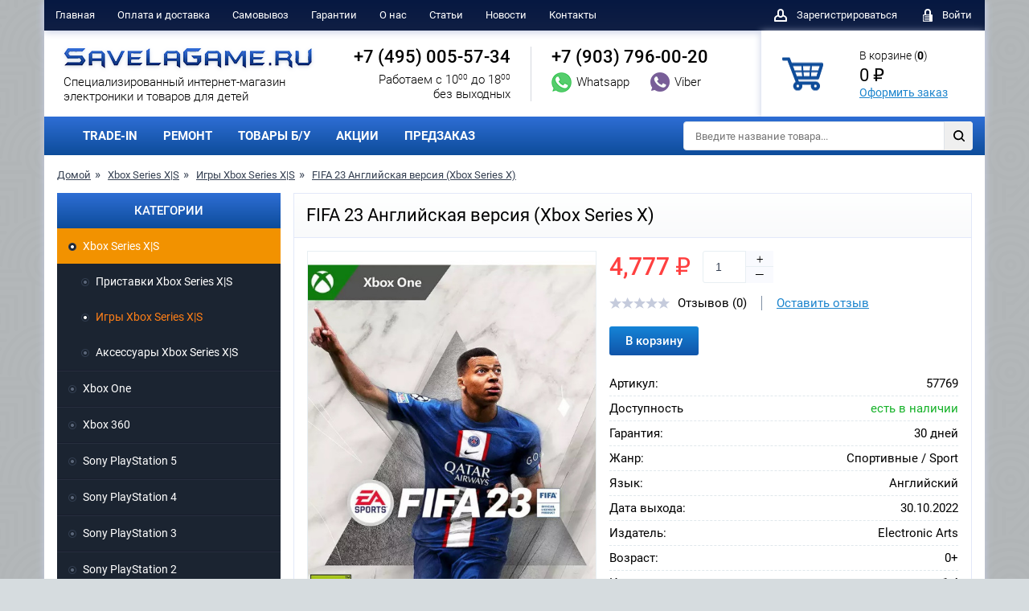

--- FILE ---
content_type: text/html; charset=utf-8
request_url: https://www.youtube-nocookie.com/embed/o3V-GvvzjE4?rel=0
body_size: 71939
content:
<!DOCTYPE html><html lang="en" dir="ltr" data-cast-api-enabled="true"><head><meta name="viewport" content="width=device-width, initial-scale=1"><script nonce="X74fAPZOU_1oSgMDa4ezkA">if ('undefined' == typeof Symbol || 'undefined' == typeof Symbol.iterator) {delete Array.prototype.entries;}</script><style name="www-roboto" nonce="riPfBW5MG0pi3GRINntjrw">@font-face{font-family:'Roboto';font-style:normal;font-weight:400;font-stretch:100%;src:url(//fonts.gstatic.com/s/roboto/v48/KFO7CnqEu92Fr1ME7kSn66aGLdTylUAMa3GUBHMdazTgWw.woff2)format('woff2');unicode-range:U+0460-052F,U+1C80-1C8A,U+20B4,U+2DE0-2DFF,U+A640-A69F,U+FE2E-FE2F;}@font-face{font-family:'Roboto';font-style:normal;font-weight:400;font-stretch:100%;src:url(//fonts.gstatic.com/s/roboto/v48/KFO7CnqEu92Fr1ME7kSn66aGLdTylUAMa3iUBHMdazTgWw.woff2)format('woff2');unicode-range:U+0301,U+0400-045F,U+0490-0491,U+04B0-04B1,U+2116;}@font-face{font-family:'Roboto';font-style:normal;font-weight:400;font-stretch:100%;src:url(//fonts.gstatic.com/s/roboto/v48/KFO7CnqEu92Fr1ME7kSn66aGLdTylUAMa3CUBHMdazTgWw.woff2)format('woff2');unicode-range:U+1F00-1FFF;}@font-face{font-family:'Roboto';font-style:normal;font-weight:400;font-stretch:100%;src:url(//fonts.gstatic.com/s/roboto/v48/KFO7CnqEu92Fr1ME7kSn66aGLdTylUAMa3-UBHMdazTgWw.woff2)format('woff2');unicode-range:U+0370-0377,U+037A-037F,U+0384-038A,U+038C,U+038E-03A1,U+03A3-03FF;}@font-face{font-family:'Roboto';font-style:normal;font-weight:400;font-stretch:100%;src:url(//fonts.gstatic.com/s/roboto/v48/KFO7CnqEu92Fr1ME7kSn66aGLdTylUAMawCUBHMdazTgWw.woff2)format('woff2');unicode-range:U+0302-0303,U+0305,U+0307-0308,U+0310,U+0312,U+0315,U+031A,U+0326-0327,U+032C,U+032F-0330,U+0332-0333,U+0338,U+033A,U+0346,U+034D,U+0391-03A1,U+03A3-03A9,U+03B1-03C9,U+03D1,U+03D5-03D6,U+03F0-03F1,U+03F4-03F5,U+2016-2017,U+2034-2038,U+203C,U+2040,U+2043,U+2047,U+2050,U+2057,U+205F,U+2070-2071,U+2074-208E,U+2090-209C,U+20D0-20DC,U+20E1,U+20E5-20EF,U+2100-2112,U+2114-2115,U+2117-2121,U+2123-214F,U+2190,U+2192,U+2194-21AE,U+21B0-21E5,U+21F1-21F2,U+21F4-2211,U+2213-2214,U+2216-22FF,U+2308-230B,U+2310,U+2319,U+231C-2321,U+2336-237A,U+237C,U+2395,U+239B-23B7,U+23D0,U+23DC-23E1,U+2474-2475,U+25AF,U+25B3,U+25B7,U+25BD,U+25C1,U+25CA,U+25CC,U+25FB,U+266D-266F,U+27C0-27FF,U+2900-2AFF,U+2B0E-2B11,U+2B30-2B4C,U+2BFE,U+3030,U+FF5B,U+FF5D,U+1D400-1D7FF,U+1EE00-1EEFF;}@font-face{font-family:'Roboto';font-style:normal;font-weight:400;font-stretch:100%;src:url(//fonts.gstatic.com/s/roboto/v48/KFO7CnqEu92Fr1ME7kSn66aGLdTylUAMaxKUBHMdazTgWw.woff2)format('woff2');unicode-range:U+0001-000C,U+000E-001F,U+007F-009F,U+20DD-20E0,U+20E2-20E4,U+2150-218F,U+2190,U+2192,U+2194-2199,U+21AF,U+21E6-21F0,U+21F3,U+2218-2219,U+2299,U+22C4-22C6,U+2300-243F,U+2440-244A,U+2460-24FF,U+25A0-27BF,U+2800-28FF,U+2921-2922,U+2981,U+29BF,U+29EB,U+2B00-2BFF,U+4DC0-4DFF,U+FFF9-FFFB,U+10140-1018E,U+10190-1019C,U+101A0,U+101D0-101FD,U+102E0-102FB,U+10E60-10E7E,U+1D2C0-1D2D3,U+1D2E0-1D37F,U+1F000-1F0FF,U+1F100-1F1AD,U+1F1E6-1F1FF,U+1F30D-1F30F,U+1F315,U+1F31C,U+1F31E,U+1F320-1F32C,U+1F336,U+1F378,U+1F37D,U+1F382,U+1F393-1F39F,U+1F3A7-1F3A8,U+1F3AC-1F3AF,U+1F3C2,U+1F3C4-1F3C6,U+1F3CA-1F3CE,U+1F3D4-1F3E0,U+1F3ED,U+1F3F1-1F3F3,U+1F3F5-1F3F7,U+1F408,U+1F415,U+1F41F,U+1F426,U+1F43F,U+1F441-1F442,U+1F444,U+1F446-1F449,U+1F44C-1F44E,U+1F453,U+1F46A,U+1F47D,U+1F4A3,U+1F4B0,U+1F4B3,U+1F4B9,U+1F4BB,U+1F4BF,U+1F4C8-1F4CB,U+1F4D6,U+1F4DA,U+1F4DF,U+1F4E3-1F4E6,U+1F4EA-1F4ED,U+1F4F7,U+1F4F9-1F4FB,U+1F4FD-1F4FE,U+1F503,U+1F507-1F50B,U+1F50D,U+1F512-1F513,U+1F53E-1F54A,U+1F54F-1F5FA,U+1F610,U+1F650-1F67F,U+1F687,U+1F68D,U+1F691,U+1F694,U+1F698,U+1F6AD,U+1F6B2,U+1F6B9-1F6BA,U+1F6BC,U+1F6C6-1F6CF,U+1F6D3-1F6D7,U+1F6E0-1F6EA,U+1F6F0-1F6F3,U+1F6F7-1F6FC,U+1F700-1F7FF,U+1F800-1F80B,U+1F810-1F847,U+1F850-1F859,U+1F860-1F887,U+1F890-1F8AD,U+1F8B0-1F8BB,U+1F8C0-1F8C1,U+1F900-1F90B,U+1F93B,U+1F946,U+1F984,U+1F996,U+1F9E9,U+1FA00-1FA6F,U+1FA70-1FA7C,U+1FA80-1FA89,U+1FA8F-1FAC6,U+1FACE-1FADC,U+1FADF-1FAE9,U+1FAF0-1FAF8,U+1FB00-1FBFF;}@font-face{font-family:'Roboto';font-style:normal;font-weight:400;font-stretch:100%;src:url(//fonts.gstatic.com/s/roboto/v48/KFO7CnqEu92Fr1ME7kSn66aGLdTylUAMa3OUBHMdazTgWw.woff2)format('woff2');unicode-range:U+0102-0103,U+0110-0111,U+0128-0129,U+0168-0169,U+01A0-01A1,U+01AF-01B0,U+0300-0301,U+0303-0304,U+0308-0309,U+0323,U+0329,U+1EA0-1EF9,U+20AB;}@font-face{font-family:'Roboto';font-style:normal;font-weight:400;font-stretch:100%;src:url(//fonts.gstatic.com/s/roboto/v48/KFO7CnqEu92Fr1ME7kSn66aGLdTylUAMa3KUBHMdazTgWw.woff2)format('woff2');unicode-range:U+0100-02BA,U+02BD-02C5,U+02C7-02CC,U+02CE-02D7,U+02DD-02FF,U+0304,U+0308,U+0329,U+1D00-1DBF,U+1E00-1E9F,U+1EF2-1EFF,U+2020,U+20A0-20AB,U+20AD-20C0,U+2113,U+2C60-2C7F,U+A720-A7FF;}@font-face{font-family:'Roboto';font-style:normal;font-weight:400;font-stretch:100%;src:url(//fonts.gstatic.com/s/roboto/v48/KFO7CnqEu92Fr1ME7kSn66aGLdTylUAMa3yUBHMdazQ.woff2)format('woff2');unicode-range:U+0000-00FF,U+0131,U+0152-0153,U+02BB-02BC,U+02C6,U+02DA,U+02DC,U+0304,U+0308,U+0329,U+2000-206F,U+20AC,U+2122,U+2191,U+2193,U+2212,U+2215,U+FEFF,U+FFFD;}@font-face{font-family:'Roboto';font-style:normal;font-weight:500;font-stretch:100%;src:url(//fonts.gstatic.com/s/roboto/v48/KFO7CnqEu92Fr1ME7kSn66aGLdTylUAMa3GUBHMdazTgWw.woff2)format('woff2');unicode-range:U+0460-052F,U+1C80-1C8A,U+20B4,U+2DE0-2DFF,U+A640-A69F,U+FE2E-FE2F;}@font-face{font-family:'Roboto';font-style:normal;font-weight:500;font-stretch:100%;src:url(//fonts.gstatic.com/s/roboto/v48/KFO7CnqEu92Fr1ME7kSn66aGLdTylUAMa3iUBHMdazTgWw.woff2)format('woff2');unicode-range:U+0301,U+0400-045F,U+0490-0491,U+04B0-04B1,U+2116;}@font-face{font-family:'Roboto';font-style:normal;font-weight:500;font-stretch:100%;src:url(//fonts.gstatic.com/s/roboto/v48/KFO7CnqEu92Fr1ME7kSn66aGLdTylUAMa3CUBHMdazTgWw.woff2)format('woff2');unicode-range:U+1F00-1FFF;}@font-face{font-family:'Roboto';font-style:normal;font-weight:500;font-stretch:100%;src:url(//fonts.gstatic.com/s/roboto/v48/KFO7CnqEu92Fr1ME7kSn66aGLdTylUAMa3-UBHMdazTgWw.woff2)format('woff2');unicode-range:U+0370-0377,U+037A-037F,U+0384-038A,U+038C,U+038E-03A1,U+03A3-03FF;}@font-face{font-family:'Roboto';font-style:normal;font-weight:500;font-stretch:100%;src:url(//fonts.gstatic.com/s/roboto/v48/KFO7CnqEu92Fr1ME7kSn66aGLdTylUAMawCUBHMdazTgWw.woff2)format('woff2');unicode-range:U+0302-0303,U+0305,U+0307-0308,U+0310,U+0312,U+0315,U+031A,U+0326-0327,U+032C,U+032F-0330,U+0332-0333,U+0338,U+033A,U+0346,U+034D,U+0391-03A1,U+03A3-03A9,U+03B1-03C9,U+03D1,U+03D5-03D6,U+03F0-03F1,U+03F4-03F5,U+2016-2017,U+2034-2038,U+203C,U+2040,U+2043,U+2047,U+2050,U+2057,U+205F,U+2070-2071,U+2074-208E,U+2090-209C,U+20D0-20DC,U+20E1,U+20E5-20EF,U+2100-2112,U+2114-2115,U+2117-2121,U+2123-214F,U+2190,U+2192,U+2194-21AE,U+21B0-21E5,U+21F1-21F2,U+21F4-2211,U+2213-2214,U+2216-22FF,U+2308-230B,U+2310,U+2319,U+231C-2321,U+2336-237A,U+237C,U+2395,U+239B-23B7,U+23D0,U+23DC-23E1,U+2474-2475,U+25AF,U+25B3,U+25B7,U+25BD,U+25C1,U+25CA,U+25CC,U+25FB,U+266D-266F,U+27C0-27FF,U+2900-2AFF,U+2B0E-2B11,U+2B30-2B4C,U+2BFE,U+3030,U+FF5B,U+FF5D,U+1D400-1D7FF,U+1EE00-1EEFF;}@font-face{font-family:'Roboto';font-style:normal;font-weight:500;font-stretch:100%;src:url(//fonts.gstatic.com/s/roboto/v48/KFO7CnqEu92Fr1ME7kSn66aGLdTylUAMaxKUBHMdazTgWw.woff2)format('woff2');unicode-range:U+0001-000C,U+000E-001F,U+007F-009F,U+20DD-20E0,U+20E2-20E4,U+2150-218F,U+2190,U+2192,U+2194-2199,U+21AF,U+21E6-21F0,U+21F3,U+2218-2219,U+2299,U+22C4-22C6,U+2300-243F,U+2440-244A,U+2460-24FF,U+25A0-27BF,U+2800-28FF,U+2921-2922,U+2981,U+29BF,U+29EB,U+2B00-2BFF,U+4DC0-4DFF,U+FFF9-FFFB,U+10140-1018E,U+10190-1019C,U+101A0,U+101D0-101FD,U+102E0-102FB,U+10E60-10E7E,U+1D2C0-1D2D3,U+1D2E0-1D37F,U+1F000-1F0FF,U+1F100-1F1AD,U+1F1E6-1F1FF,U+1F30D-1F30F,U+1F315,U+1F31C,U+1F31E,U+1F320-1F32C,U+1F336,U+1F378,U+1F37D,U+1F382,U+1F393-1F39F,U+1F3A7-1F3A8,U+1F3AC-1F3AF,U+1F3C2,U+1F3C4-1F3C6,U+1F3CA-1F3CE,U+1F3D4-1F3E0,U+1F3ED,U+1F3F1-1F3F3,U+1F3F5-1F3F7,U+1F408,U+1F415,U+1F41F,U+1F426,U+1F43F,U+1F441-1F442,U+1F444,U+1F446-1F449,U+1F44C-1F44E,U+1F453,U+1F46A,U+1F47D,U+1F4A3,U+1F4B0,U+1F4B3,U+1F4B9,U+1F4BB,U+1F4BF,U+1F4C8-1F4CB,U+1F4D6,U+1F4DA,U+1F4DF,U+1F4E3-1F4E6,U+1F4EA-1F4ED,U+1F4F7,U+1F4F9-1F4FB,U+1F4FD-1F4FE,U+1F503,U+1F507-1F50B,U+1F50D,U+1F512-1F513,U+1F53E-1F54A,U+1F54F-1F5FA,U+1F610,U+1F650-1F67F,U+1F687,U+1F68D,U+1F691,U+1F694,U+1F698,U+1F6AD,U+1F6B2,U+1F6B9-1F6BA,U+1F6BC,U+1F6C6-1F6CF,U+1F6D3-1F6D7,U+1F6E0-1F6EA,U+1F6F0-1F6F3,U+1F6F7-1F6FC,U+1F700-1F7FF,U+1F800-1F80B,U+1F810-1F847,U+1F850-1F859,U+1F860-1F887,U+1F890-1F8AD,U+1F8B0-1F8BB,U+1F8C0-1F8C1,U+1F900-1F90B,U+1F93B,U+1F946,U+1F984,U+1F996,U+1F9E9,U+1FA00-1FA6F,U+1FA70-1FA7C,U+1FA80-1FA89,U+1FA8F-1FAC6,U+1FACE-1FADC,U+1FADF-1FAE9,U+1FAF0-1FAF8,U+1FB00-1FBFF;}@font-face{font-family:'Roboto';font-style:normal;font-weight:500;font-stretch:100%;src:url(//fonts.gstatic.com/s/roboto/v48/KFO7CnqEu92Fr1ME7kSn66aGLdTylUAMa3OUBHMdazTgWw.woff2)format('woff2');unicode-range:U+0102-0103,U+0110-0111,U+0128-0129,U+0168-0169,U+01A0-01A1,U+01AF-01B0,U+0300-0301,U+0303-0304,U+0308-0309,U+0323,U+0329,U+1EA0-1EF9,U+20AB;}@font-face{font-family:'Roboto';font-style:normal;font-weight:500;font-stretch:100%;src:url(//fonts.gstatic.com/s/roboto/v48/KFO7CnqEu92Fr1ME7kSn66aGLdTylUAMa3KUBHMdazTgWw.woff2)format('woff2');unicode-range:U+0100-02BA,U+02BD-02C5,U+02C7-02CC,U+02CE-02D7,U+02DD-02FF,U+0304,U+0308,U+0329,U+1D00-1DBF,U+1E00-1E9F,U+1EF2-1EFF,U+2020,U+20A0-20AB,U+20AD-20C0,U+2113,U+2C60-2C7F,U+A720-A7FF;}@font-face{font-family:'Roboto';font-style:normal;font-weight:500;font-stretch:100%;src:url(//fonts.gstatic.com/s/roboto/v48/KFO7CnqEu92Fr1ME7kSn66aGLdTylUAMa3yUBHMdazQ.woff2)format('woff2');unicode-range:U+0000-00FF,U+0131,U+0152-0153,U+02BB-02BC,U+02C6,U+02DA,U+02DC,U+0304,U+0308,U+0329,U+2000-206F,U+20AC,U+2122,U+2191,U+2193,U+2212,U+2215,U+FEFF,U+FFFD;}</style><script name="www-roboto" nonce="X74fAPZOU_1oSgMDa4ezkA">if (document.fonts && document.fonts.load) {document.fonts.load("400 10pt Roboto", "E"); document.fonts.load("500 10pt Roboto", "E");}</script><link rel="stylesheet" href="/s/player/7d647a07/www-player.css" name="www-player" nonce="riPfBW5MG0pi3GRINntjrw"><style nonce="riPfBW5MG0pi3GRINntjrw">html {overflow: hidden;}body {font: 12px Roboto, Arial, sans-serif; background-color: #000; color: #fff; height: 100%; width: 100%; overflow: hidden; position: absolute; margin: 0; padding: 0;}#player {width: 100%; height: 100%;}h1 {text-align: center; color: #fff;}h3 {margin-top: 6px; margin-bottom: 3px;}.player-unavailable {position: absolute; top: 0; left: 0; right: 0; bottom: 0; padding: 25px; font-size: 13px; background: url(/img/meh7.png) 50% 65% no-repeat;}.player-unavailable .message {text-align: left; margin: 0 -5px 15px; padding: 0 5px 14px; border-bottom: 1px solid #888; font-size: 19px; font-weight: normal;}.player-unavailable a {color: #167ac6; text-decoration: none;}</style><script nonce="X74fAPZOU_1oSgMDa4ezkA">var ytcsi={gt:function(n){n=(n||"")+"data_";return ytcsi[n]||(ytcsi[n]={tick:{},info:{},gel:{preLoggedGelInfos:[]}})},now:window.performance&&window.performance.timing&&window.performance.now&&window.performance.timing.navigationStart?function(){return window.performance.timing.navigationStart+window.performance.now()}:function(){return(new Date).getTime()},tick:function(l,t,n){var ticks=ytcsi.gt(n).tick;var v=t||ytcsi.now();if(ticks[l]){ticks["_"+l]=ticks["_"+l]||[ticks[l]];ticks["_"+l].push(v)}ticks[l]=
v},info:function(k,v,n){ytcsi.gt(n).info[k]=v},infoGel:function(p,n){ytcsi.gt(n).gel.preLoggedGelInfos.push(p)},setStart:function(t,n){ytcsi.tick("_start",t,n)}};
(function(w,d){function isGecko(){if(!w.navigator)return false;try{if(w.navigator.userAgentData&&w.navigator.userAgentData.brands&&w.navigator.userAgentData.brands.length){var brands=w.navigator.userAgentData.brands;var i=0;for(;i<brands.length;i++)if(brands[i]&&brands[i].brand==="Firefox")return true;return false}}catch(e){setTimeout(function(){throw e;})}if(!w.navigator.userAgent)return false;var ua=w.navigator.userAgent;return ua.indexOf("Gecko")>0&&ua.toLowerCase().indexOf("webkit")<0&&ua.indexOf("Edge")<
0&&ua.indexOf("Trident")<0&&ua.indexOf("MSIE")<0}ytcsi.setStart(w.performance?w.performance.timing.responseStart:null);var isPrerender=(d.visibilityState||d.webkitVisibilityState)=="prerender";var vName=!d.visibilityState&&d.webkitVisibilityState?"webkitvisibilitychange":"visibilitychange";if(isPrerender){var startTick=function(){ytcsi.setStart();d.removeEventListener(vName,startTick)};d.addEventListener(vName,startTick,false)}if(d.addEventListener)d.addEventListener(vName,function(){ytcsi.tick("vc")},
false);if(isGecko()){var isHidden=(d.visibilityState||d.webkitVisibilityState)=="hidden";if(isHidden)ytcsi.tick("vc")}var slt=function(el,t){setTimeout(function(){var n=ytcsi.now();el.loadTime=n;if(el.slt)el.slt()},t)};w.__ytRIL=function(el){if(!el.getAttribute("data-thumb"))if(w.requestAnimationFrame)w.requestAnimationFrame(function(){slt(el,0)});else slt(el,16)}})(window,document);
</script><script nonce="X74fAPZOU_1oSgMDa4ezkA">var ytcfg={d:function(){return window.yt&&yt.config_||ytcfg.data_||(ytcfg.data_={})},get:function(k,o){return k in ytcfg.d()?ytcfg.d()[k]:o},set:function(){var a=arguments;if(a.length>1)ytcfg.d()[a[0]]=a[1];else{var k;for(k in a[0])ytcfg.d()[k]=a[0][k]}}};
ytcfg.set({"CLIENT_CANARY_STATE":"none","DEVICE":"cbr\u003dChrome\u0026cbrand\u003dapple\u0026cbrver\u003d131.0.0.0\u0026ceng\u003dWebKit\u0026cengver\u003d537.36\u0026cos\u003dMacintosh\u0026cosver\u003d10_15_7\u0026cplatform\u003dDESKTOP","EVENT_ID":"dsEjacrlFqDTlu8Pv7_G4AY","EXPERIMENT_FLAGS":{"ab_det_apm":true,"ab_det_el_h":true,"ab_det_em_inj":true,"ab_l_sig_st":true,"ab_l_sig_st_e":true,"ab_sa_ef":true,"action_companion_center_align_description":true,"align_three_dot_menu_with_title_description":true,"allow_skip_networkless":true,"always_send_and_write":true,"att_web_record_metrics":true,"c3_enable_button_impression_logging":true,"c3_watch_page_component":true,"cancel_pending_navs":true,"clean_up_manual_attribution_header":true,"clear_user_partitioned_ls":true,"config_age_report_killswitch":true,"cow_optimize_idom_compat":true,"csi_config_handling_infra":true,"csi_on_gel":true,"delhi_mweb_colorful_sd":true,"delhi_mweb_colorful_sd_v2":true,"deprecate_csi_has_info":true,"deprecate_pair_servlet_enabled":true,"desktop_sparkles_light_cta_button":true,"disable_cached_masthead_data":true,"disable_child_node_auto_formatted_strings":true,"disable_enf_isd":true,"disable_log_to_visitor_layer":true,"disable_pacf_logging_for_memory_limited_tv":true,"embeds_enable_eid_enforcement_for_marketing_pages":true,"embeds_enable_eid_enforcement_for_youtube":true,"embeds_enable_eid_log_for_marketing_pages":true,"embeds_enable_info_panel_dismissal":true,"embeds_enable_pfp_always_unbranded":true,"embeds_web_nwl_disable_nocookie":true,"embeds_web_updated_shorts_definition_fix":true,"enable_ab_report_on_errorscreen":true,"enable_ab_rp_int":true,"enable_active_view_display_ad_renderer_web_home":true,"enable_ad_disclosure_banner_a11y_fix":true,"enable_async_ab_enf":true,"enable_chips_shelf_view_model_fully_reactive":true,"enable_client_creator_goal_ticker_bar_revamp":true,"enable_client_only_wiz_direct_reactions":true,"enable_client_sli_logging":true,"enable_client_streamz_web":true,"enable_client_ve_spec":true,"enable_cloud_save_error_popup_after_retry":true,"enable_cookie_reissue_iframe":true,"enable_dai_sdf_h5_preroll":true,"enable_datasync_id_header_in_web_vss_pings":true,"enable_dma_post_enforcement":true,"enable_docked_chat_messages":true,"enable_entity_store_from_dependency_injection":true,"enable_flow_logging_p4e":true,"enable_fully_reactive_badge_shape":true,"enable_inline_muted_playback_on_web_search":true,"enable_inline_muted_playback_on_web_search_for_vdc":true,"enable_inline_muted_playback_on_web_search_for_vdcb":true,"enable_is_extended_monitoring":true,"enable_is_mini_app_page_active_bugfix":true,"enable_live_overlay_feed_in_live_chat":true,"enable_logging_first_user_action_after_game_ready":true,"enable_ltc_param_fetch_from_innertube":true,"enable_masthead_mweb_padding_fix":true,"enable_menu_renderer_button_in_mweb_hclr":true,"enable_mini_app_command_handler_mweb_fix":true,"enable_mini_app_iframe_loaded_logging":true,"enable_mini_guide_downloads_item":true,"enable_mixed_direction_formatted_strings":true,"enable_modern_ia_client_icons":true,"enable_mweb_livestream_ui_update":true,"enable_names_handles_account_switcher":true,"enable_network_request_logging_on_game_events":true,"enable_new_paid_product_placement":true,"enable_obtaining_ppn_query_param":true,"enable_open_in_new_tab_icon_for_short_dr_for_desktop_search":true,"enable_open_yt_content":true,"enable_origin_query_parameter_bugfix":true,"enable_pacf_slot_asde_infeed_h5":true,"enable_pacf_slot_asde_player_byte_h5":true,"enable_pacf_slot_asde_player_byte_h5_TV":true,"enable_pause_ads_on_ytv_html5":true,"enable_payments_purchase_manager":true,"enable_pdp_icon_prefetch":true,"enable_pl_r_c_s":true,"enable_pl_r_si_fa":true,"enable_place_pivot_url":true,"enable_playable_a11y_label_with_badge_text":true,"enable_populate_att_psd_in_abe_feedback":true,"enable_populate_psd_in_abe_feedback":true,"enable_primitive_dialog_aria_hide_siblings":true,"enable_pv_screen_modern_text":true,"enable_removing_navbar_title_on_hashtag_page_mweb":true,"enable_resetting_scroll_position_on_flow_change":true,"enable_sdf_companion_h5":true,"enable_sdf_dai_h5_midroll":true,"enable_sdf_h5_endemic_mid_post_roll":true,"enable_sdf_on_h5_unplugged_vod_midroll":true,"enable_sdf_shorts_player_bytes_h5":true,"enable_sdk_performance_network_logging":true,"enable_sending_unwrapped_game_audio_as_serialized_metadata":true,"enable_sfv_effect_pivot_url":true,"enable_shorts_new_carousel":true,"enable_skip_ad_guidance_prompt":true,"enable_skippable_ads_for_unplugged_ad_pod":true,"enable_smearing_expansion_dai":true,"enable_third_party_info":true,"enable_time_out_messages":true,"enable_timeline_view_modern_transcript_fe":true,"enable_track_defined_via_mutable_signal":true,"enable_video_display_compact_button_group_for_desktop_search":true,"enable_watch_next_pause_autoplay_lact":true,"enable_web_96_bit_csn":true,"enable_web_delhi_icons":true,"enable_web_home_top_landscape_image_layout_level_click":true,"enable_web_tiered_gel":true,"enable_window_constrained_buy_flow_dialog":true,"enable_wiz_always_try_logging_info_map":true,"enable_wiz_queue_effect_and_on_init_initial_runs":true,"enable_ypc_spinners":true,"enable_yt_ata_iframe_authuser":true,"err_on_pl_r_c":true,"export_networkless_options":true,"fill_single_video_with_notify_to_lasr":true,"fix_ad_miniplayer_controls_rendering":true,"fix_ads_tracking_for_swf_config_deprecation_mweb":true,"h5_companion_enable_adcpn_macro_substitution_for_click_pings":true,"h5_inplayer_enable_adcpn_macro_substitution_for_click_pings":true,"h5_reset_cache_and_filter_before_update_masthead":true,"hide_channel_creation_title_for_mweb":true,"high_ccv_client_side_caching_h5":true,"html5_log_trigger_events_with_debug_data":true,"html5_ssdai_enable_media_end_cue_range":true,"il_attach_cache_limit":true,"il_use_view_model_logging_context":true,"is_browser_support_for_webcam_streaming":true,"json_condensed_response":true,"kev_adb_pg":true,"kevlar_display_downloads_numbers":true,"kevlar_gel_error_routing":true,"kevlar_modern_downloads_extra_compact":true,"kevlar_modern_downloads_page":true,"kevlar_modern_downloads_skip_downloads_title":true,"kevlar_watch_cinematics":true,"live_chat_enable_controller_extraction":true,"live_chat_enable_rta_manager":true,"live_chat_increased_min_height":true,"log_click_with_layer_from_element_in_command_handler":true,"log_errors_through_nwl_on_retry":true,"main_web_redirect_integration_riot":true,"mdx_enable_privacy_disclosure_ui":true,"mdx_load_cast_api_bootstrap_script":true,"medium_progress_bar_modification":true,"migrate_events_to_ts":true,"migrate_remaining_web_ad_badges_to_innertube":true,"mobile_account_menu_refresh":true,"mutable_signal_set_skip_unchanged":true,"mweb_a11y_enable_player_controls_invisible_toggle":true,"mweb_account_linking_noapp":true,"mweb_actions_command_handler":true,"mweb_allow_modern_search_suggest_behavior":true,"mweb_animated_actions":true,"mweb_app_upsell_button_direct_to_app":true,"mweb_big_boards":true,"mweb_big_progress_bar":true,"mweb_c3_disable_carve_out":true,"mweb_c3_disable_carve_out_keep_external_links":true,"mweb_c3_enable_adaptive_signals":true,"mweb_c3_endscreen":true,"mweb_c3_endscreen_v2":true,"mweb_c3_library_page_enable_recent_shelf":true,"mweb_c3_remove_web_navigation_endpoint_data":true,"mweb_c3_use_canonical_from_player_response":true,"mweb_channels_restyle_landscape_wider_buttons":true,"mweb_cinematic_fullscreen":true,"mweb_cinematic_topbar":true,"mweb_cinematic_watch":true,"mweb_command_handler":true,"mweb_delay_watch_initial_data":true,"mweb_deprecate_skip_ve_logging":true,"mweb_disable_searchbar_scroll":true,"mweb_early_logging_time_init":true,"mweb_enable_closed_captioning_button_on_player":true,"mweb_enable_keto_batch_player_fullscreen":true,"mweb_enable_keto_batch_player_progress_bar":true,"mweb_enable_keto_batch_player_tooltips":true,"mweb_enable_local_innertube_services":true,"mweb_enable_lockup_view_model_for_ucp":true,"mweb_enable_more_drawer":true,"mweb_enable_overlay_touch_manager":true,"mweb_enable_premium_carve_out_fix":true,"mweb_enable_refresh_detection":true,"mweb_enable_search_big_thumbs":true,"mweb_enable_search_imp":true,"mweb_enable_sequence_signal":true,"mweb_enable_shorts_pivot_button":true,"mweb_enable_shorts_video_preload":true,"mweb_enable_skippables_on_jio_phone":true,"mweb_enable_storyboards":true,"mweb_enable_varispeed_controller":true,"mweb_enable_warm_channel_requests":true,"mweb_enable_watch_feed_infinite_scroll":true,"mweb_enable_wrapped_unplugged_pause_membership_dialog_renderer":true,"mweb_filter_video_format_in_webfe":true,"mweb_fix_livestream_seeking":true,"mweb_fix_monitor_visibility_after_render":true,"mweb_fix_section_list_continuation_item_renderers":true,"mweb_force_ios_fallback_to_native_control":true,"mweb_fp_auto_fullscreen":true,"mweb_fullscreen_controls":true,"mweb_fullscreen_controls_action_buttons":true,"mweb_fullscreen_watch_system":true,"mweb_home_reactive_shorts":true,"mweb_innertube_search_command":true,"mweb_lang_in_html":true,"mweb_like_button_synced_with_entities":true,"mweb_like_endpoint_mutation":true,"mweb_logo_use_home_page_ve":true,"mweb_modern_player_controls_tap_target_ui":true,"mweb_modern_typography":true,"mweb_module_decoration":true,"mweb_native_control_in_faux_fullscreen_shared":true,"mweb_panel_container_inert":true,"mweb_player_delhi_dtts":true,"mweb_player_settings_use_bottom_sheet":true,"mweb_player_settings_use_bottom_sheet_kaios":true,"mweb_player_show_previous_next_buttons_in_playlist":true,"mweb_player_skip_no_op_state_changes":true,"mweb_player_user_select_none":true,"mweb_playlist_engagement_panel":true,"mweb_progress_bar_seek_on_mouse_click":true,"mweb_schedule_warm_watch_response":true,"mweb_searchbox_legacy_navigation":true,"mweb_see_fewer_shorts":true,"mweb_sheets_ui_refresh":true,"mweb_shorts_comments_panel_id_change":true,"mweb_shorts_early_continuation":true,"mweb_show_ios_smart_banner":true,"mweb_use_server_url_on_startup":true,"mweb_watch_captions_enable_auto_translate":true,"mweb_watch_captions_set_default_size":true,"mweb_watch_stop_scheduler_on_player_response":true,"mweb_watchfeed_big_thumbnails":true,"mweb_yt_searchbox":true,"networkless_logging":true,"new_csn_storage_design":true,"no_client_ve_attach_unless_shown":true,"nwl_send_from_memory_when_online":true,"pageid_as_header_web":true,"playback_settings_use_switch_menu":true,"player_controls_autonav_fix":true,"player_controls_skip_double_signal_update":true,"polymer_bad_build_labels":true,"polymer_verifiy_app_state":true,"prevent_zero_high_score_value_from_being_sent":true,"qoe_send_and_write":true,"read_data_from_web_component_wrapper":true,"reels_enable_new_latency_logging":true,"remove_masthead_channel_banner_on_refresh":true,"remove_slot_id_exited_trigger_for_dai_in_player_slot_expire":true,"replace_client_url_parsing_with_server_signal":true,"scheduler_use_raf_by_default":true,"search_ui_enable_pve_buy_button":true,"search_ui_official_cards_enable_paid_virtual_event_buy_button":true,"service_worker_enabled":true,"service_worker_push_enabled":true,"service_worker_push_home_page_prompt":true,"service_worker_push_watch_page_prompt":true,"shell_load_gcf":true,"shorten_initial_gel_batch_timeout":true,"should_use_yt_voice_endpoint_in_kaios":true,"sink_wrapper_disable_runtime_shadycss":true,"skip_invalid_ytcsi_ticks":true,"skip_setting_info_in_csi_data_object":true,"smarter_ve_dedupping":true,"smartimation_background":true,"speedmaster_no_seek":true,"start_client_gcf_mweb":true,"stop_handling_click_for_non_rendering_overlay_layout":true,"suppress_error_204_logging":true,"synced_panel_scrolling_controller":true,"use_color_palettes_modern_collections_v2":true,"use_core_sm":true,"use_csi_stp_handler":true,"use_event_time_ms_header":true,"use_fifo_for_networkless":true,"use_infogel_early_logging":true,"use_new_in_memory_storage":true,"use_player_abuse_bg_library":true,"use_request_time_ms_header":true,"use_session_based_sampling":true,"use_ts_visibilitylogger":true,"vss_final_ping_send_and_write":true,"vss_playback_use_send_and_write":true,"web_adaptive_repeat_ase":true,"web_add_microtask_to_stamper":true,"web_always_load_chat_support":true,"web_animated_like":true,"web_api_url":true,"web_attr_string_unified_vis_mon":true,"web_autonav_allow_off_by_default":true,"web_bookmark_playlist_save_icon":true,"web_button_vm_refactor_disabled":true,"web_c3_log_app_init_finish":true,"web_csi_action_sampling_enabled":true,"web_dedupe_ve_grafting":true,"web_disable_backdrop_filter":true,"web_enable_ab_em_rsp":true,"web_enable_ab_rsp_cl":true,"web_enable_abd_ref":true,"web_enable_course_icon_update":true,"web_enable_error_204":true,"web_enable_horizontal_video_attributes_section":true,"web_enable_like_button_click_debouncing":true,"web_fix_segmented_like_dislike_undefined":true,"web_gcf_hashes_innertube":true,"web_gel_timeout_cap":true,"web_graft_ve_unified_vis_mon":true,"web_list_item_style_for_menu_items":true,"web_masthead_visited_channel_color_fix":true,"web_metadata_carousel_elref_bugfix":true,"web_parent_target_for_sheets":true,"web_persist_server_autonav_state_on_client":true,"web_playback_associated_log_ctt":true,"web_playback_associated_ve":true,"web_prefetch_preload_video":true,"web_resizable_advertiser_banner_on_masthead_safari_fix":true,"web_scheduler_auto_init":true,"web_shorts_audio_track_picker":true,"web_shorts_lockup_view_model_sink":true,"web_shorts_pivot_button_view_model_reactive":true,"web_shorts_suggested_action_no_bvm":true,"web_update_panel_visibility_logging_fix":true,"web_video_attribute_view_model_a11y_fix":true,"web_watch_controls_state_signals":true,"web_yt_config_context":true,"webfe_disable_ab_em_plb":true,"webfe_mweb_watch_microdata":true,"webfe_watch_shorts_canonical_url_fix":true,"webpo_exit_on_net_err":true,"wiz_diff_overwritable":true,"wiz_memoize_stamper_items":true,"woffle_used_state_report":true,"wpo_gel_strz":true,"ytcp_paper_tooltip_use_scoped_owner_root":true,"ytidb_clear_embedded_player":true,"H5_async_logging_delay_ms":30000.0,"attention_logging_scroll_throttle":500.0,"autoplay_pause_by_lact_sampling_fraction":0.0,"cinematic_watch_effect_opacity":0.4,"formatted_description_log_warning_fraction":0.01,"log_window_onerror_fraction":0.1,"mweb_prediction_threshold":0.05,"mweb_prediction_threshold_navigation":0.05,"speedmaster_playback_rate":2.0,"tv_pacf_logging_sample_rate":0.01,"web_load_prediction_threshold":0.1,"web_navigation_prediction_threshold":0.1,"web_pbj_log_warning_rate":0.0,"web_system_health_fraction":0.01,"ytidb_transaction_ended_event_rate_limit":0.02,"active_time_update_interval_ms":10000,"att_init_delay":200,"autoplay_pause_by_lact_sec":0,"botguard_async_snapshot_timeout_ms":3000,"check_navigator_accuracy_timeout_ms":0,"cinematic_watch_css_filter_blur_strength":40,"cinematic_watch_fade_out_duration":500,"close_webview_delay_ms":100,"cloud_save_game_data_rate_limit_ms":3000,"compression_disable_point":10,"custom_active_view_tos_timeout_ms":3600000,"embeds_widget_poll_interval_ms":0,"gel_min_batch_size":3,"gel_queue_timeout_max_ms":60000,"get_async_timeout_ms":60000,"hide_cta_for_home_web_video_ads_animate_in_time":2,"html5_byterate_soft_cap":0,"initial_gel_batch_timeout":2000,"max_body_size_to_compress":500000,"max_prefetch_window_sec_for_livestream_optimization":10,"min_prefetch_offset_sec_for_livestream_optimization":20,"mini_app_container_iframe_src_update_delay_ms":0,"multiple_preview_news_duration_time":11000,"mweb_c3_toast_duration_ms":5000,"mweb_deep_link_fallback_timeout_ms":10000,"mweb_delay_response_received_actions":100,"mweb_fp_dpad_rate_limit_ms":0,"mweb_fp_dpad_watch_title_clamp_lines":0,"mweb_history_manager_cache_size":100,"mweb_history_manager_w2w_ttl":0,"mweb_ios_fullscreen_playback_transition_delay_ms":500,"mweb_ios_fullscreen_system_pause_epilson_ms":0,"mweb_override_response_store_expiration_ms":0,"mweb_shorts_early_continuation_trigger_threshold":4,"mweb_w2w_max_age_seconds":0,"mweb_watch_captions_default_size":2,"neon_dark_launch_gradient_count":3,"network_polling_interval":30000,"play_click_interval_ms":30000,"play_ping_interval_ms":10000,"prefetch_comments_ms_after_video":0,"send_config_hash_timer":0,"service_worker_push_logged_out_prompt_watches":-1,"service_worker_push_prompt_cap":-1,"service_worker_push_prompt_delay_microseconds":3888000000000,"show_mini_app_ad_frequency_cap_ms":300000,"slow_compressions_before_abandon_count":4,"speedmaster_cancellation_movement_dp":10,"speedmaster_touch_activation_ms":500,"web_foreground_heartbeat_interval_ms":28000,"web_gel_debounce_ms":10000,"web_logging_max_batch":100,"web_max_tracing_events":50,"web_tracing_session_replay":0,"wil_icon_max_concurrent_fetches":9999,"ytidb_remake_db_retries":3,"ytidb_reopen_db_retries":3,"WebClientReleaseProcessCritical__youtube_embeds_client_version_override":"","WebClientReleaseProcessCritical__youtube_embeds_web_client_version_override":"","WebClientReleaseProcessCritical__youtube_mweb_client_version_override":"","debug_forced_internalcountrycode":"","embeds_web_synth_ch_headers_banned_urls_regex":"","enable_web_media_service":"DISABLED","il_payload_scraping":"","live_chat_unicode_emoji_json_url":"https://www.gstatic.com/youtube/img/emojis/emojis-svg-9.json","mweb_deep_link_feature_tag_suffix":"11268432","mweb_enable_shorts_innertube_player_prefetch_trigger":"NONE","mweb_fp_dpad":"home,search,browse,channel,create_channel,experiments,settings,trending,oops,404,paid_memberships,sponsorship,premium,shorts","mweb_fp_dpad_linear_navigation":"","mweb_fp_dpad_linear_navigation_visitor":"","mweb_fp_dpad_visitor":"","mweb_preload_video_by_player_vars":"","mweb_sign_in_button_style":"STYLE_SUGGESTIVE_AVATAR","place_pivot_triggering_container_alternate":"","place_pivot_triggering_counterfactual_container_alternate":"","search_ui_mweb_searchbar_restyle":"DEFAULT","service_worker_push_force_notification_prompt_tag":"1","service_worker_scope":"/","suggest_exp_str":"","web_client_version_override":"","kevlar_command_handler_command_banlist":[],"mini_app_ids_without_game_ready":["UgkxHHtsak1SC8mRGHMZewc4HzeAY3yhPPmJ","Ugkx7OgzFqE6z_5Mtf4YsotGfQNII1DF_RBm"],"web_op_signal_type_banlist":[],"web_tracing_enabled_spans":["event","command"]},"GAPI_HINT_PARAMS":"m;/_/scs/abc-static/_/js/k\u003dgapi.gapi.en.UXDNXkgCDpE.O/d\u003d1/rs\u003dAHpOoo_3ykjRTrvlIBv6vfu43Rx7CYUQSA/m\u003d__features__","GAPI_HOST":"https://apis.google.com","GAPI_LOCALE":"en_US","GL":"US","HL":"en","HTML_DIR":"ltr","HTML_LANG":"en","INNERTUBE_API_KEY":"AIzaSyAO_FJ2SlqU8Q4STEHLGCilw_Y9_11qcW8","INNERTUBE_API_VERSION":"v1","INNERTUBE_CLIENT_NAME":"WEB_EMBEDDED_PLAYER","INNERTUBE_CLIENT_VERSION":"1.20251118.21.00","INNERTUBE_CONTEXT":{"client":{"hl":"en","gl":"US","remoteHost":"18.119.99.147","deviceMake":"Apple","deviceModel":"","visitorData":"CgtSdGRGOXdnYlp3USj2go_JBjIKCgJVUxIEGgAgSA%3D%3D","userAgent":"Mozilla/5.0 (Macintosh; Intel Mac OS X 10_15_7) AppleWebKit/537.36 (KHTML, like Gecko) Chrome/131.0.0.0 Safari/537.36; ClaudeBot/1.0; +claudebot@anthropic.com),gzip(gfe)","clientName":"WEB_EMBEDDED_PLAYER","clientVersion":"1.20251118.21.00","osName":"Macintosh","osVersion":"10_15_7","originalUrl":"https://www.youtube-nocookie.com/embed/o3V-GvvzjE4?rel\u003d0","platform":"DESKTOP","clientFormFactor":"UNKNOWN_FORM_FACTOR","configInfo":{"appInstallData":"[base64]%3D"},"browserName":"Chrome","browserVersion":"131.0.0.0","acceptHeader":"text/html,application/xhtml+xml,application/xml;q\u003d0.9,image/webp,image/apng,*/*;q\u003d0.8,application/signed-exchange;v\u003db3;q\u003d0.9","deviceExperimentId":"ChxOelUzTmpFeE1UY3hNakUwTnpReU9URXhOdz09EPaCj8kGGPaCj8kG","rolloutToken":"CJXu9KHImfyKWBDeq4K23YmRAxjeq4K23YmRAw%3D%3D"},"user":{"lockedSafetyMode":false},"request":{"useSsl":true},"clickTracking":{"clickTrackingParams":"IhMIyviBtt2JkQMVoKnlBx2/nxFs"},"thirdParty":{"embeddedPlayerContext":{"embeddedPlayerEncryptedContext":"[base64]","ancestorOriginsSupported":false}}},"INNERTUBE_CONTEXT_CLIENT_NAME":56,"INNERTUBE_CONTEXT_CLIENT_VERSION":"1.20251118.21.00","INNERTUBE_CONTEXT_GL":"US","INNERTUBE_CONTEXT_HL":"en","LATEST_ECATCHER_SERVICE_TRACKING_PARAMS":{"client.name":"WEB_EMBEDDED_PLAYER"},"LOGGED_IN":false,"PAGE_BUILD_LABEL":"youtube.player.web_20251118_21_RC00","PAGE_CL":833930869,"SERVER_NAME":"WebFE","VISITOR_DATA":"CgtSdGRGOXdnYlp3USj2go_JBjIKCgJVUxIEGgAgSA%3D%3D","WEB_PLAYER_CONTEXT_CONFIGS":{"WEB_PLAYER_CONTEXT_CONFIG_ID_EMBEDDED_PLAYER":{"rootElementId":"movie_player","jsUrl":"/s/player/7d647a07/player_ias.vflset/en_US/base.js","cssUrl":"/s/player/7d647a07/www-player.css","contextId":"WEB_PLAYER_CONTEXT_CONFIG_ID_EMBEDDED_PLAYER","eventLabel":"embedded","contentRegion":"US","hl":"en_US","hostLanguage":"en","innertubeApiKey":"AIzaSyAO_FJ2SlqU8Q4STEHLGCilw_Y9_11qcW8","innertubeApiVersion":"v1","innertubeContextClientVersion":"1.20251118.21.00","disableRelatedVideos":true,"device":{"brand":"apple","model":"","browser":"Chrome","browserVersion":"131.0.0.0","os":"Macintosh","osVersion":"10_15_7","platform":"DESKTOP","interfaceName":"WEB_EMBEDDED_PLAYER","interfaceVersion":"1.20251118.21.00"},"serializedExperimentIds":"24004644,24499533,51010235,51063643,51098299,51204329,51222973,51327271,51340662,51349914,51353393,51366423,51372679,51389629,51404808,51404810,51444845,51484222,51490331,51500051,51505436,51530495,51534669,51549715,51560387,51565116,51566373,51574295,51583568,51583821,51585555,51586115,51597173,51602112,51602722,51604313,51605258,51605395,51611457,51611750,51615068,51616437,51618447,51620803,51620866,51621065,51622351,51622518,51622845,51627769,51627947,51632249,51632919,51632968,51634175,51636109,51637029,51638271,51638932,51640767,51640809,51641202,51641390,51645555,51645950,51648336,51659838,51662081,51662156,51665784,51666849,51668282,51668380,51669166,51672162,51673152,51673532,51673847,51674365,51676994,51677873,51678655,51680308,51681662,51683502,51684499,51685238,51691572,51691590,51692974","serializedExperimentFlags":"H5_async_logging_delay_ms\u003d30000.0\u0026PlayerWeb__h5_enable_advisory_rating_restrictions\u003dtrue\u0026a11y_h5_associate_survey_question\u003dtrue\u0026ab_det_apm\u003dtrue\u0026ab_det_el_h\u003dtrue\u0026ab_det_em_inj\u003dtrue\u0026ab_l_sig_st\u003dtrue\u0026ab_l_sig_st_e\u003dtrue\u0026ab_sa_ef\u003dtrue\u0026action_companion_center_align_description\u003dtrue\u0026ad_pod_disable_companion_persist_ads_quality\u003dtrue\u0026add_stmp_logs_for_voice_boost\u003dtrue\u0026align_three_dot_menu_with_title_description\u003dtrue\u0026allow_drm_override\u003dtrue\u0026allow_live_autoplay\u003dtrue\u0026allow_poltergust_autoplay\u003dtrue\u0026allow_skip_networkless\u003dtrue\u0026allow_vp9_1080p_mq_enc\u003dtrue\u0026always_cache_redirect_endpoint\u003dtrue\u0026always_send_and_write\u003dtrue\u0026annotation_module_vast_cards_load_logging_fraction\u003d0.0\u0026assign_drm_family_by_format\u003dtrue\u0026att_web_record_metrics\u003dtrue\u0026attention_logging_scroll_throttle\u003d500.0\u0026autoplay_time\u003d10000\u0026autoplay_time_for_fullscreen\u003d-1\u0026autoplay_time_for_music_content\u003d-1\u0026bg_vm_reinit_threshold\u003d7200000\u0026blocked_packages_for_sps\u003d[]\u0026botguard_async_snapshot_timeout_ms\u003d3000\u0026captions_url_add_ei\u003dtrue\u0026check_navigator_accuracy_timeout_ms\u003d0\u0026clean_up_manual_attribution_header\u003dtrue\u0026clear_user_partitioned_ls\u003dtrue\u0026cobalt_h5vcc_h_t_t_p3\u003d0\u0026cobalt_h5vcc_media_dot_audio_write_duration_local\u003d0\u0026cobalt_h5vcc_media_dot_player_configuration_dot_decode_to_texture_preferred\u003d0\u0026cobalt_h5vcc_media_element_dot_enable_using_media_source_attachment_methods\u003d0\u0026cobalt_h5vcc_media_element_dot_enable_using_media_source_buffered_range\u003d0\u0026cobalt_h5vcc_q_u_i_c\u003d0\u0026cobalt_h5vcc_set_prefer_minimal_post_processing\u003d0\u0026compression_disable_point\u003d10\u0026cow_optimize_idom_compat\u003dtrue\u0026csi_config_handling_infra\u003dtrue\u0026csi_on_gel\u003dtrue\u0026custom_active_view_tos_timeout_ms\u003d3600000\u0026dash_manifest_version\u003d5\u0026debug_bandaid_hostname\u003d\u0026debug_bandaid_port\u003d0\u0026debug_sherlog_username\u003d\u0026delhi_modern_player_default_thumbnail_percentage\u003d0.0\u0026delhi_modern_player_faster_autohide_delay_ms\u003d2000\u0026delhi_modern_player_pause_thumbnail_percentage\u003d0.6\u0026delhi_modern_web_player_blending_mode\u003d\u0026delhi_modern_web_player_responsive_compact_controls_threshold\u003d1500\u0026deprecate_22\u003dtrue\u0026deprecate_csi_has_info\u003dtrue\u0026deprecate_delay_ping\u003dtrue\u0026deprecate_pair_servlet_enabled\u003dtrue\u0026desktop_sparkles_light_cta_button\u003dtrue\u0026disable_av1_setting\u003dtrue\u0026disable_branding_context\u003dtrue\u0026disable_cached_masthead_data\u003dtrue\u0026disable_channel_id_check_for_suspended_channels\u003dtrue\u0026disable_child_node_auto_formatted_strings\u003dtrue\u0026disable_enf_isd\u003dtrue\u0026disable_lifa_for_supex_users\u003dtrue\u0026disable_log_to_visitor_layer\u003dtrue\u0026disable_mdx_connection_in_mdx_module_for_music_web\u003dtrue\u0026disable_pacf_logging_for_memory_limited_tv\u003dtrue\u0026disable_reduced_fullscreen_autoplay_countdown_for_minors\u003dtrue\u0026disable_reel_item_watch_format_filtering\u003dtrue\u0026disable_threegpp_progressive_formats\u003dtrue\u0026disable_touch_events_on_skip_button\u003dtrue\u0026edge_encryption_fill_primary_key_version\u003dtrue\u0026embeds_enable_embed_url_in_ads_request\u003dtrue\u0026embeds_enable_info_panel_dismissal\u003dtrue\u0026embeds_enable_move_set_center_crop_to_public\u003dtrue\u0026embeds_enable_per_video_embed_config\u003dtrue\u0026embeds_enable_pfp_always_unbranded\u003dtrue\u0026embeds_web_lite_mode\u003d1\u0026embeds_web_nwl_disable_nocookie\u003dtrue\u0026embeds_web_synth_ch_headers_banned_urls_regex\u003d\u0026enable_ab_report_on_errorscreen\u003dtrue\u0026enable_ab_rp_int\u003dtrue\u0026enable_active_view_display_ad_renderer_web_home\u003dtrue\u0026enable_active_view_lr_shorts_video\u003dtrue\u0026enable_active_view_web_shorts_video\u003dtrue\u0026enable_ad_cpn_macro_substitution_for_click_pings\u003dtrue\u0026enable_ad_disclosure_banner_a11y_fix\u003dtrue\u0026enable_app_promo_endcap_eml_on_tablet\u003dtrue\u0026enable_async_ab_enf\u003dtrue\u0026enable_cast_for_web_unplugged\u003dtrue\u0026enable_cast_on_music_web\u003dtrue\u0026enable_cleanup_masthead_autoplay_hack_fix\u003dtrue\u0026enable_client_creator_goal_ticker_bar_revamp\u003dtrue\u0026enable_client_only_wiz_direct_reactions\u003dtrue\u0026enable_client_page_id_header_for_first_party_pings\u003dtrue\u0026enable_client_sli_logging\u003dtrue\u0026enable_client_ve_spec\u003dtrue\u0026enable_cookie_reissue_iframe\u003dtrue\u0026enable_cta_banner_on_unplugged_lr\u003dtrue\u0026enable_custom_playhead_parsing\u003dtrue\u0026enable_dai_sdf_h5_preroll\u003dtrue\u0026enable_datasync_id_header_in_web_vss_pings\u003dtrue\u0026enable_dsa_ad_badge_for_action_endcap_on_android\u003dtrue\u0026enable_dsa_ad_badge_for_action_endcap_on_ios\u003dtrue\u0026enable_entity_store_from_dependency_injection\u003dtrue\u0026enable_error_corrections_infocard_web_client\u003dtrue\u0026enable_error_corrections_infocards_icon_web\u003dtrue\u0026enable_eviction_protection_for_bulleit\u003dtrue\u0026enable_flow_logging_p4e\u003dtrue\u0026enable_fully_reactive_badge_shape\u003dtrue\u0026enable_inline_muted_playback_on_web_search\u003dtrue\u0026enable_inline_muted_playback_on_web_search_for_vdc\u003dtrue\u0026enable_inline_muted_playback_on_web_search_for_vdcb\u003dtrue\u0026enable_is_extended_monitoring\u003dtrue\u0026enable_kabuki_comments_on_shorts\u003ddisabled\u0026enable_live_overlay_feed_in_live_chat\u003dtrue\u0026enable_ltc_param_fetch_from_innertube\u003dtrue\u0026enable_mixed_direction_formatted_strings\u003dtrue\u0026enable_modern_skip_button_on_web\u003dtrue\u0026enable_mweb_livestream_ui_update\u003dtrue\u0026enable_new_paid_product_placement\u003dtrue\u0026enable_open_in_new_tab_icon_for_short_dr_for_desktop_search\u003dtrue\u0026enable_out_of_stock_text_all_surfaces\u003dtrue\u0026enable_pacf_slot_asde_infeed_h5\u003dtrue\u0026enable_pacf_slot_asde_player_byte_h5\u003dtrue\u0026enable_pacf_slot_asde_player_byte_h5_TV\u003dtrue\u0026enable_paid_content_overlay_bugfix\u003dtrue\u0026enable_pause_ads_on_ytv_html5\u003dtrue\u0026enable_pl_r_c_s\u003dtrue\u0026enable_pl_r_si_fa\u003dtrue\u0026enable_policy_based_hqa_filter_in_watch_server\u003dtrue\u0026enable_populate_att_psd_in_abe_feedback\u003dtrue\u0026enable_populate_psd_in_abe_feedback\u003dtrue\u0026enable_progres_commands_lr_feeds\u003dtrue\u0026enable_pv_screen_modern_text\u003dtrue\u0026enable_rpr_token_on_ltl_lookup\u003dtrue\u0026enable_sdf_companion_h5\u003dtrue\u0026enable_sdf_dai_h5_midroll\u003dtrue\u0026enable_sdf_h5_endemic_mid_post_roll\u003dtrue\u0026enable_sdf_on_h5_unplugged_vod_midroll\u003dtrue\u0026enable_sdf_shorts_player_bytes_h5\u003dtrue\u0026enable_server_driven_abr\u003dtrue\u0026enable_server_driven_abr_for_backgroundable\u003dtrue\u0026enable_server_driven_abr_url_generation\u003dtrue\u0026enable_server_driven_readahead\u003dtrue\u0026enable_skip_ad_guidance_prompt\u003dtrue\u0026enable_skip_to_next_messaging\u003dtrue\u0026enable_skippable_ads_for_unplugged_ad_pod\u003dtrue\u0026enable_smart_skip_player_controls_shown_on_web\u003dtrue\u0026enable_smart_skip_player_controls_shown_on_web_increased_triggering_sensitivity\u003dtrue\u0026enable_smart_skip_speedmaster_on_web\u003dtrue\u0026enable_smearing_expansion_dai\u003dtrue\u0026enable_split_screen_ad_baseline_experience_endemic_live_h5\u003dtrue\u0026enable_third_party_info\u003dtrue\u0026enable_to_call_playready_backend_directly\u003dtrue\u0026enable_track_defined_via_mutable_signal\u003dtrue\u0026enable_unified_action_endcap_on_web\u003dtrue\u0026enable_video_display_compact_button_group_for_desktop_search\u003dtrue\u0026enable_voice_boost_feature\u003dtrue\u0026enable_vp9_appletv5_on_server\u003dtrue\u0026enable_watch_server_rejected_formats_logging\u003dtrue\u0026enable_web_96_bit_csn\u003dtrue\u0026enable_web_delhi_icons\u003dtrue\u0026enable_web_home_top_landscape_image_layout_level_click\u003dtrue\u0026enable_web_media_session_metadata_fix\u003dtrue\u0026enable_web_tiered_gel\u003dtrue\u0026enable_wiz_always_try_logging_info_map\u003dtrue\u0026enable_wiz_queue_effect_and_on_init_initial_runs\u003dtrue\u0026enable_yt_ata_iframe_authuser\u003dtrue\u0026enable_ytv_csdai_vp9\u003dtrue\u0026err_on_pl_r_c\u003dtrue\u0026export_networkless_options\u003dtrue\u0026fill_live_request_config_in_ustreamer_config\u003dtrue\u0026fill_single_video_with_notify_to_lasr\u003dtrue\u0026filter_vb_without_non_vb_equivalents\u003dtrue\u0026filter_vp9_for_live_dai\u003dtrue\u0026fix_ad_miniplayer_controls_rendering\u003dtrue\u0026fix_ads_tracking_for_swf_config_deprecation_mweb\u003dtrue\u0026fix_h5_toggle_button_a11y\u003dtrue\u0026fix_survey_color_contrast_on_destop\u003dtrue\u0026fix_toggle_button_role_for_ad_components\u003dtrue\u0026fix_web_instream_survey_question_aria_label\u003dtrue\u0026fresca_polling_delay_override\u003d0\u0026gab_return_sabr_ssdai_config\u003dtrue\u0026gel_min_batch_size\u003d3\u0026gel_queue_timeout_max_ms\u003d60000\u0026gvi_channel_client_screen\u003dtrue\u0026h5_companion_enable_adcpn_macro_substitution_for_click_pings\u003dtrue\u0026h5_enable_ad_mbs\u003dtrue\u0026h5_inplayer_enable_adcpn_macro_substitution_for_click_pings\u003dtrue\u0026h5_reset_cache_and_filter_before_update_masthead\u003dtrue\u0026heatseeker_decoration_threshold\u003d0.0\u0026hfr_dropped_framerate_fallback_threshold\u003d0\u0026hide_cta_for_home_web_video_ads_animate_in_time\u003d2\u0026high_ccv_client_side_caching_h5\u003dtrue\u0026hls_use_new_codecs_string_api\u003dtrue\u0026html5_ad_timeout_ms\u003d0\u0026html5_adaptation_step_count\u003d0\u0026html5_ads_preroll_lock_timeout_delay_ms\u003d15000\u0026html5_allow_video_keyframe_without_audio\u003dtrue\u0026html5_android_mweb_resize_delay\u003d0\u0026html5_apply_min_failures\u003dtrue\u0026html5_apply_start_time_within_ads_for_ssdai_transitions\u003dtrue\u0026html5_atr_disable_force_fallback\u003dtrue\u0026html5_att_playback_timeout_ms\u003d30000\u0026html5_attach_num_random_bytes_to_bandaid\u003d0\u0026html5_attach_po_token_to_bandaid\u003dtrue\u0026html5_autonav_cap_idle_secs\u003d0\u0026html5_autonav_quality_cap\u003d720\u0026html5_autoplay_default_quality_cap\u003d0\u0026html5_auxiliary_estimate_weight\u003d0.0\u0026html5_av1_ordinal_cap\u003d0\u0026html5_bandaid_attach_content_po_token\u003dtrue\u0026html5_block_pip_safari_delay\u003d0\u0026html5_bypass_contention_secs\u003d0.0\u0026html5_byterate_soft_cap\u003d0\u0026html5_check_for_idle_network_interval_ms\u003d-1\u0026html5_chipset_soft_cap\u003d8192\u0026html5_cobalt_override_quic\u003d0\u0026html5_consume_all_buffered_bytes_one_poll\u003dtrue\u0026html5_continuous_goodput_probe_interval_ms\u003d0\u0026html5_d6de4_cloud_project_number\u003d868618676952\u0026html5_d6de4_defer_timeout_ms\u003d0\u0026html5_debug_data_log_probability\u003d0.0\u0026html5_decode_to_texture_cap\u003dtrue\u0026html5_default_ad_gain\u003d0.5\u0026html5_default_av1_threshold\u003d0\u0026html5_default_quality_cap\u003d0\u0026html5_defer_fetch_att_ms\u003d0\u0026html5_delayed_retry_count\u003d1\u0026html5_delayed_retry_delay_ms\u003d5000\u0026html5_deprecate_adservice\u003dtrue\u0026html5_deprecate_manifestful_fallback\u003dtrue\u0026html5_deprecate_video_tag_pool\u003dtrue\u0026html5_desktop_vr180_allow_panning\u003dtrue\u0026html5_df_downgrade_thresh\u003d0.6\u0026html5_disable_live_dvr_shrink_for_cdm_vss\u003dtrue\u0026html5_disable_loop_range_for_shorts_ads\u003dtrue\u0026html5_disable_move_pssh_to_moov\u003dtrue\u0026html5_disable_non_contiguous\u003dtrue\u0026html5_disable_snackbar_message_checking_on_seeking_to_play\u003dtrue\u0026html5_disable_ustreamer_constraint_for_sabr\u003dtrue\u0026html5_disable_web_safari_dai\u003dtrue\u0026html5_displayed_frame_rate_downgrade_threshold\u003d45\u0026html5_drm_byterate_soft_cap\u003d0\u0026html5_drm_check_all_key_error_states\u003dtrue\u0026html5_drm_cpi_license_key\u003dtrue\u0026html5_drm_live_byterate_soft_cap\u003d0\u0026html5_early_media_for_sharper_shorts\u003dtrue\u0026html5_embeds_fix_itct\u003dtrue\u0026html5_enable_ac3\u003dtrue\u0026html5_enable_audio_track_stickiness\u003dtrue\u0026html5_enable_audio_track_stickiness_phase_two\u003dtrue\u0026html5_enable_caption_changes_for_mosaic\u003dtrue\u0026html5_enable_composite_embargo\u003dtrue\u0026html5_enable_d6de4\u003dtrue\u0026html5_enable_d6de4_cold_start_and_error\u003dtrue\u0026html5_enable_d6de4_idle_priority_job\u003dtrue\u0026html5_enable_drc\u003dtrue\u0026html5_enable_drc_toggle_api\u003dtrue\u0026html5_enable_eac3\u003dtrue\u0026html5_enable_embedded_player_visibility_signals\u003dtrue\u0026html5_enable_oduc\u003dtrue\u0026html5_enable_sabr_from_watch_server\u003dtrue\u0026html5_enable_sabr_host_fallback\u003dtrue\u0026html5_enable_server_driven_request_cancellation\u003dtrue\u0026html5_enable_sps_non_fatal_logs\u003dtrue\u0026html5_enable_sps_retry_backoff_metadata_requests\u003dtrue\u0026html5_enable_ssdai_transition_with_only_enter_cuerange\u003dtrue\u0026html5_enable_triggering_cuepoint_for_slot\u003dtrue\u0026html5_enable_tvos_dash\u003dtrue\u0026html5_enable_tvos_encrypted_vp9\u003dtrue\u0026html5_enable_widevine_for_alc\u003dtrue\u0026html5_enable_widevine_for_fast_linear\u003dtrue\u0026html5_encourage_array_coalescing\u003dtrue\u0026html5_fill_default_mosaic_audio_track_id\u003dtrue\u0026html5_fix_multi_audio_offline_playback\u003dtrue\u0026html5_fixed_media_duration_for_request\u003d0\u0026html5_force_sabr_from_watch_server_for_dfss\u003dtrue\u0026html5_forward_click_tracking_params_on_reload\u003dtrue\u0026html5_gapless_ad_autoplay_on_video_to_ad_only\u003dtrue\u0026html5_gapless_ended_transition_buffer_ms\u003d200\u0026html5_gapless_handoff_close_end_long_rebuffer_cfl\u003dtrue\u0026html5_gapless_handoff_close_end_long_rebuffer_delay_ms\u003d0\u0026html5_gapless_loop_seek_offset_in_milli\u003d0\u0026html5_gapless_seek_offset\u003d0.0\u0026html5_gapless_slow_seek_cfl\u003dtrue\u0026html5_gapless_slow_seek_delay_ms\u003d0\u0026html5_gapless_slow_start_delay_ms\u003d0\u0026html5_generate_content_po_token\u003dtrue\u0026html5_generate_session_po_token\u003dtrue\u0026html5_gl_fps_threshold\u003d0\u0026html5_hard_cap_max_vertical_resolution_for_shorts\u003d0\u0026html5_hdcp_probing_stream_url\u003d\u0026html5_head_miss_secs\u003d0.0\u0026html5_hfr_quality_cap\u003d0\u0026html5_high_res_logging_percent\u003d0.01\u0026html5_hopeless_secs\u003d0\u0026html5_huli_ssdai_use_playback_state\u003dtrue\u0026html5_idle_rate_limit_ms\u003d0\u0026html5_ignore_sabrseek_during_adskip\u003dtrue\u0026html5_innertube_heartbeats_for_fairplay\u003dtrue\u0026html5_innertube_heartbeats_for_playready\u003dtrue\u0026html5_innertube_heartbeats_for_widevine\u003dtrue\u0026html5_jumbo_mobile_subsegment_readahead_target\u003d3.0\u0026html5_jumbo_ull_nonstreaming_mffa_ms\u003d4000\u0026html5_jumbo_ull_subsegment_readahead_target\u003d1.3\u0026html5_kabuki_drm_live_51_default_off\u003dtrue\u0026html5_license_constraint_delay\u003d5000\u0026html5_live_abr_head_miss_fraction\u003d0.0\u0026html5_live_abr_repredict_fraction\u003d0.0\u0026html5_live_chunk_readahead_proxima_override\u003d0\u0026html5_live_low_latency_bandwidth_window\u003d0.0\u0026html5_live_normal_latency_bandwidth_window\u003d0.0\u0026html5_live_quality_cap\u003d0\u0026html5_live_ultra_low_latency_bandwidth_window\u003d0.0\u0026html5_liveness_drift_chunk_override\u003d0\u0026html5_liveness_drift_proxima_override\u003d0\u0026html5_log_audio_abr\u003dtrue\u0026html5_log_experiment_id_from_player_response_to_ctmp\u003d\u0026html5_log_first_ssdai_requests_killswitch\u003dtrue\u0026html5_log_rebuffer_events\u003d5\u0026html5_log_trigger_events_with_debug_data\u003dtrue\u0026html5_log_vss_extra_lr_cparams_freq\u003d\u0026html5_long_rebuffer_jiggle_cmt_delay_ms\u003d0\u0026html5_long_rebuffer_ssap_clip_not_match_delay_ms\u003d0\u0026html5_long_rebuffer_threshold_ms\u003d30000\u0026html5_low_latency_adaptive_liveness_adjustment_segments\u003d0\u0026html5_low_latency_max_allowable_liveness_drift_chunks\u003d0\u0026html5_manifestless_unplugged\u003dtrue\u0026html5_manifestless_vp9_otf\u003dtrue\u0026html5_max_buffer_health_for_downgrade_prop\u003d0.0\u0026html5_max_buffer_health_for_downgrade_secs\u003d0.0\u0026html5_max_byterate\u003d0\u0026html5_max_discontinuity_rewrite_count\u003d0\u0026html5_max_drift_per_track_secs\u003d0.0\u0026html5_max_headm_for_streaming_xhr\u003d0\u0026html5_max_live_dvr_window_plus_margin_secs\u003d46800.0\u0026html5_max_quality_sel_upgrade\u003d0\u0026html5_max_redirect_response_length\u003d8192\u0026html5_max_selectable_quality_ordinal\u003d0\u0026html5_max_vertical_resolution\u003d0\u0026html5_maximum_readahead_seconds\u003d0.0\u0026html5_media_fullscreen\u003dtrue\u0026html5_media_time_weight_prop\u003d0.0\u0026html5_min_failures_to_delay_retry\u003d3\u0026html5_min_media_duration_for_append_prop\u003d0.0\u0026html5_min_media_duration_for_cabr_slice\u003d0.01\u0026html5_min_playback_advance_for_steady_state_secs\u003d0\u0026html5_min_quality_ordinal\u003d0\u0026html5_min_readbehind_cap_secs\u003d60\u0026html5_min_readbehind_secs\u003d0\u0026html5_min_seconds_between_format_selections\u003d0.0\u0026html5_min_selectable_quality_ordinal\u003d0\u0026html5_min_startup_buffered_media_duration_for_live_secs\u003d0.0\u0026html5_min_startup_buffered_media_duration_secs\u003d1.2\u0026html5_min_startup_duration_live_secs\u003d0.25\u0026html5_min_underrun_buffered_pre_steady_state_ms\u003d0\u0026html5_min_upgrade_health_secs\u003d0.0\u0026html5_minimum_readahead_seconds\u003d0.0\u0026html5_mock_content_binding_for_session_token\u003d\u0026html5_move_disable_airplay\u003dtrue\u0026html5_no_csi_on_replay\u003dtrue\u0026html5_no_placeholder_rollbacks\u003dtrue\u0026html5_non_onesie_attach_po_token\u003dtrue\u0026html5_oduc_transfer_logging\u003dtrue\u0026html5_offline_always_use_local_formats\u003dtrue\u0026html5_offline_download_timeout_retry_limit\u003d4\u0026html5_offline_failure_retry_limit\u003d2\u0026html5_offline_playback_position_sync\u003dtrue\u0026html5_offline_prevent_redownload_downloaded_video\u003dtrue\u0026html5_onesie_check_timeout\u003dtrue\u0026html5_onesie_defer_content_loader_ms\u003d0\u0026html5_onesie_live_ttl_secs\u003d8\u0026html5_onesie_premieres\u003dtrue\u0026html5_onesie_prewarm_interval_ms\u003d0\u0026html5_onesie_prewarm_max_lact_ms\u003d0\u0026html5_onesie_redirector_timeout_ms\u003d0\u0026html5_onesie_use_signed_onesie_ustreamer_config\u003dtrue\u0026html5_override_micro_discontinuities_threshold_ms\u003d-1\u0026html5_override_oversend_fraction\u003d0.0\u0026html5_paced_poll_min_health_ms\u003d0\u0026html5_paced_poll_ms\u003d0\u0026html5_pause_on_nonforeground_platform_errors\u003dtrue\u0026html5_peak_shave\u003dtrue\u0026html5_perf_cap_override_sticky\u003dtrue\u0026html5_performance_cap_floor\u003d360\u0026html5_performance_impact_profiling_timer_ms\u003d0\u0026html5_perserve_av1_perf_cap\u003dtrue\u0026html5_picture_in_picture_logging_onresize_ratio\u003d0.0\u0026html5_platform_max_buffer_health_oversend_duration_secs\u003d0.0\u0026html5_platform_minimum_readahead_seconds\u003d0.0\u0026html5_platform_whitelisted_for_frame_accurate_seeks\u003dtrue\u0026html5_player_att_initial_delay_ms\u003d3000\u0026html5_player_att_retry_delay_ms\u003d1500\u0026html5_player_autonav_logging\u003dtrue\u0026html5_player_dynamic_bottom_gradient\u003dtrue\u0026html5_player_min_build_cl\u003d-1\u0026html5_player_preload_ad_fix\u003dtrue\u0026html5_post_interrupt_readahead\u003d20\u0026html5_prefer_language_over_codec\u003dtrue\u0026html5_prefer_server_bwe3\u003dtrue\u0026html5_preload_wait_time_secs\u003d0.0\u0026html5_probe_primary_delay_base_ms\u003d0\u0026html5_process_all_encrypted_events\u003dtrue\u0026html5_publish_all_cuepoints\u003dtrue\u0026html5_qoe_proto_mock_length\u003d0\u0026html5_query_sw_secure_crypto_for_android\u003dtrue\u0026html5_random_playback_cap\u003d0\u0026html5_record_is_offline_on_playback_attempt_start\u003dtrue\u0026html5_record_ump_timing\u003dtrue\u0026html5_reload_by_kabuki_app\u003dtrue\u0026html5_remove_command_triggered_companions\u003dtrue\u0026html5_remove_not_servable_check_killswitch\u003dtrue\u0026html5_report_fatal_drm_restricted_error_killswitch\u003dtrue\u0026html5_report_slow_ads_as_error\u003dtrue\u0026html5_repredict_interval_ms\u003d0\u0026html5_request_only_hdr_or_sdr_keys\u003dtrue\u0026html5_request_size_max_kb\u003d0\u0026html5_request_size_min_kb\u003d0\u0026html5_reseek_after_time_jump_cfl\u003dtrue\u0026html5_reseek_after_time_jump_delay_ms\u003d0\u0026html5_resource_bad_status_delay_scaling\u003d1.5\u0026html5_restrict_streaming_xhr_on_sqless_requests\u003dtrue\u0026html5_retry_downloads_for_expiration\u003dtrue\u0026html5_retry_on_drm_key_error\u003dtrue\u0026html5_retry_on_drm_unavailable\u003dtrue\u0026html5_retry_quota_exceeded_via_seek\u003dtrue\u0026html5_return_playback_if_already_preloaded\u003dtrue\u0026html5_sabr_enable_server_xtag_selection\u003dtrue\u0026html5_sabr_force_max_network_interruption_duration_ms\u003d0\u0026html5_sabr_ignore_skipad_before_completion\u003dtrue\u0026html5_sabr_live_timing\u003dtrue\u0026html5_sabr_log_server_xtag_selection_onesie_mismatch\u003dtrue\u0026html5_sabr_malformed_config_retry_limit\u003d0\u0026html5_sabr_min_media_bytes_factor_to_append_for_stream\u003d0.0\u0026html5_sabr_non_streaming_xhr_vod_request_cancellation_timeout_ms\u003d0\u0026html5_sabr_quota_exceeded_retry_buffer_health_secs\u003d3.0\u0026html5_sabr_report_partial_segment_estimated_duration\u003dtrue\u0026html5_sabr_report_request_cancellation_info\u003dtrue\u0026html5_sabr_request_limit_per_period\u003d20\u0026html5_sabr_request_limit_per_period_for_low_latency\u003d50\u0026html5_sabr_request_limit_per_period_for_ultra_low_latency\u003d20\u0026html5_sabr_skip_client_audio_init_selection\u003dtrue\u0026html5_sabr_timeout_penalty_factor\u003d0.0\u0026html5_samsung_kant_limit_max_bitrate\u003d0\u0026html5_seek_jiggle_cmt_delay_ms\u003d8000\u0026html5_seek_new_elem_delay_ms\u003d12000\u0026html5_seek_new_elem_shorts_delay_ms\u003d2000\u0026html5_seek_new_media_element_shorts_reuse_cfl\u003dtrue\u0026html5_seek_new_media_element_shorts_reuse_delay_ms\u003d0\u0026html5_seek_new_media_source_shorts_reuse_cfl\u003dtrue\u0026html5_seek_new_media_source_shorts_reuse_delay_ms\u003d0\u0026html5_seek_set_cmt_delay_ms\u003d2000\u0026html5_seek_timeout_delay_ms\u003d20000\u0026html5_server_stitched_dai_decorated_url_retry_limit\u003d5\u0026html5_session_po_token_interval_time_ms\u003d900000\u0026html5_set_video_id_as_expected_content_binding\u003dtrue\u0026html5_shorts_gapless_ad_slow_start_cfl\u003dtrue\u0026html5_shorts_gapless_ad_slow_start_delay_ms\u003d0\u0026html5_shorts_gapless_next_buffer_in_seconds\u003d0\u0026html5_shorts_gapless_no_gllat\u003dtrue\u0026html5_shorts_gapless_slow_start_delay_ms\u003d0\u0026html5_show_drc_toggle\u003dtrue\u0026html5_simplified_backup_timeout_sabr_live\u003dtrue\u0026html5_skip_empty_po_token\u003dtrue\u0026html5_skip_slow_ad_delay_ms\u003d15000\u0026html5_slow_start_no_media_source_delay_ms\u003d0\u0026html5_slow_start_timeout_delay_ms\u003d20000\u0026html5_ssap_ignore_initial_seek_if_too_big\u003dtrue\u0026html5_ssdai_enable_media_end_cue_range\u003dtrue\u0026html5_ssdai_enable_new_seek_logic\u003dtrue\u0026html5_ssdai_failure_retry_limit\u003d0\u0026html5_ssdai_log_missing_ad_config_reason\u003dtrue\u0026html5_stall_factor\u003d0.0\u0026html5_sticky_duration_mos\u003d0\u0026html5_store_xhr_headers_readable\u003dtrue\u0026html5_streaming_resilience\u003dtrue\u0026html5_streaming_xhr_time_based_consolidation_ms\u003d-1\u0026html5_subsegment_readahead_load_speed_check_interval\u003d0.5\u0026html5_subsegment_readahead_min_buffer_health_secs\u003d0.25\u0026html5_subsegment_readahead_min_buffer_health_secs_on_timeout\u003d0.1\u0026html5_subsegment_readahead_min_load_speed\u003d1.5\u0026html5_subsegment_readahead_seek_latency_fudge\u003d0.5\u0026html5_subsegment_readahead_target_buffer_health_secs\u003d0.5\u0026html5_subsegment_readahead_timeout_secs\u003d2.0\u0026html5_track_overshoot\u003dtrue\u0026html5_transfer_processing_logs_interval\u003d1000\u0026html5_ugc_live_audio_51\u003dtrue\u0026html5_ugc_vod_audio_51\u003dtrue\u0026html5_unreported_seek_reseek_delay_ms\u003d0\u0026html5_update_time_on_seeked\u003dtrue\u0026html5_use_init_selected_audio\u003dtrue\u0026html5_use_jsonformatter_to_parse_player_response\u003dtrue\u0026html5_use_post_for_media\u003dtrue\u0026html5_use_server_qoe_el_value\u003dtrue\u0026html5_use_ump\u003dtrue\u0026html5_use_ump_timing\u003dtrue\u0026html5_use_video_transition_endpoint_heartbeat\u003dtrue\u0026html5_video_tbd_min_kb\u003d0\u0026html5_viewport_undersend_maximum\u003d0.0\u0026html5_volume_slider_tooltip\u003dtrue\u0026html5_wasm_initialization_delay_ms\u003d0.0\u0026html5_web_po_experiment_ids\u003d[]\u0026html5_web_po_request_key\u003d\u0026html5_web_po_token_disable_caching\u003dtrue\u0026html5_webpo_idle_priority_job\u003dtrue\u0026html5_webpo_kaios_defer_timeout_ms\u003d0\u0026html5_woffle_resume\u003dtrue\u0026html5_workaround_delay_trigger\u003dtrue\u0026html5_ypc_clickwrap_module_refactor\u003dtrue\u0026ignore_overlapping_cue_points_on_endemic_live_html5\u003dtrue\u0026il_attach_cache_limit\u003dtrue\u0026il_payload_scraping\u003d\u0026il_use_view_model_logging_context\u003dtrue\u0026initial_gel_batch_timeout\u003d2000\u0026injected_license_handler_error_code\u003d0\u0026injected_license_handler_license_status\u003d0\u0026ios_and_android_fresca_polling_delay_override\u003d0\u0026itdrm_always_generate_media_keys\u003dtrue\u0026itdrm_always_use_widevine_sdk\u003dtrue\u0026itdrm_disable_external_key_rotation_system_ids\u003d[]\u0026itdrm_enable_revocation_reporting\u003dtrue\u0026itdrm_injected_license_service_error_code\u003d0\u0026itdrm_set_sabr_license_constraint\u003dtrue\u0026itdrm_use_fairplay_sdk\u003dtrue\u0026itdrm_use_widevine_sdk_for_premium_content\u003dtrue\u0026itdrm_use_widevine_sdk_only_for_sampled_dod\u003dtrue\u0026itdrm_widevine_hardened_vmp_mode\u003dlog\u0026itdrm_wls_secure_data_path_hw_decode\u003dtrue\u0026json_condensed_response\u003dtrue\u0026kev_adb_pg\u003dtrue\u0026kevlar_command_handler_command_banlist\u003d[]\u0026kevlar_delhi_modern_web_endscreen_ideal_tile_width_percentage\u003d0.27\u0026kevlar_delhi_modern_web_endscreen_max_rows\u003d2\u0026kevlar_delhi_modern_web_endscreen_max_width\u003d500\u0026kevlar_delhi_modern_web_endscreen_min_width\u003d200\u0026kevlar_display_downloads_numbers\u003dtrue\u0026kevlar_gel_error_routing\u003dtrue\u0026kevlar_miniplayer_expand_top\u003dtrue\u0026kevlar_miniplayer_play_pause_on_scrim\u003dtrue\u0026kevlar_modern_downloads_extra_compact\u003dtrue\u0026kevlar_modern_downloads_page\u003dtrue\u0026kevlar_modern_downloads_skip_downloads_title\u003dtrue\u0026kevlar_playback_associated_queue\u003dtrue\u0026launch_license_service_all_ott_videos_automatic_fail_open\u003dtrue\u0026live_chat_enable_controller_extraction\u003dtrue\u0026live_chat_enable_rta_manager\u003dtrue\u0026live_chunk_readahead\u003d3\u0026log_click_with_layer_from_element_in_command_handler\u003dtrue\u0026log_errors_through_nwl_on_retry\u003dtrue\u0026log_window_onerror_fraction\u003d0.1\u0026main_web_redirect_integration_riot\u003dtrue\u0026manifestless_post_live\u003dtrue\u0026manifestless_post_live_ufph\u003dtrue\u0026max_body_size_to_compress\u003d500000\u0026max_cdfe_quality_ordinal\u003d0\u0026max_prefetch_window_sec_for_livestream_optimization\u003d10\u0026max_resolution_for_white_noise\u003d360\u0026mdx_enable_privacy_disclosure_ui\u003dtrue\u0026mdx_load_cast_api_bootstrap_script\u003dtrue\u0026migrate_events_to_ts\u003dtrue\u0026migrate_remaining_web_ad_badges_to_innertube\u003dtrue\u0026min_prefetch_offset_sec_for_livestream_optimization\u003d20\u0026mta_drc_mutual_exclusion_removal\u003dtrue\u0026music_enable_shared_audio_tier_logic\u003dtrue\u0026mutable_signal_set_skip_unchanged\u003dtrue\u0026mweb_account_linking_noapp\u003dtrue\u0026mweb_c3_endscreen\u003dtrue\u0026mweb_deprecate_skip_ve_logging\u003dtrue\u0026mweb_enable_skippables_on_jio_phone\u003dtrue\u0026mweb_native_control_in_faux_fullscreen_shared\u003dtrue\u0026mweb_progress_bar_seek_on_mouse_click\u003dtrue\u0026mweb_shorts_comments_panel_id_change\u003dtrue\u0026network_polling_interval\u003d30000\u0026networkless_logging\u003dtrue\u0026new_codecs_string_api_uses_legacy_style\u003dtrue\u0026new_csn_storage_design\u003dtrue\u0026no_client_ve_attach_unless_shown\u003dtrue\u0026no_drm_on_demand_with_cc_license\u003dtrue\u0026no_filler_video_for_ssa_playbacks\u003dtrue\u0026nwl_send_from_memory_when_online\u003dtrue\u0026onesie_add_gfe_frontline_to_player_request\u003dtrue\u0026onesie_enable_override_headm\u003dtrue\u0026override_drm_required_playback_policy_channels\u003d[]\u0026pageid_as_header_web\u003dtrue\u0026player_ads_set_adformat_on_client\u003dtrue\u0026player_bootstrap_method\u003dtrue\u0026player_destroy_old_version\u003dtrue\u0026player_enable_playback_playlist_change\u003dtrue\u0026player_underlay_min_player_width\u003d768.0\u0026player_underlay_video_width_fraction\u003d0.6\u0026player_web_canary_stage\u003d3\u0026player_web_is_canary\u003dtrue\u0026player_web_is_canary_control\u003dtrue\u0026playready_first_play_expiration\u003d-1\u0026podcasts_videostats_default_flush_interval_seconds\u003d0\u0026polymer_bad_build_labels\u003dtrue\u0026polymer_verifiy_app_state\u003dtrue\u0026populate_format_set_info_in_cdfe_formats\u003dtrue\u0026populate_head_minus_in_watch_server\u003dtrue\u0026preskip_button_style_ads_backend\u003d\u0026proxima_auto_threshold_max_network_interruption_duration_ms\u003d0\u0026proxima_auto_threshold_min_bandwidth_estimate_bytes_per_sec\u003d0\u0026qoe_nwl_downloads\u003dtrue\u0026qoe_send_and_write\u003dtrue\u0026quality_cap_for_inline_playback\u003d0\u0026quality_cap_for_inline_playback_ads\u003d0\u0026read_ahead_model_name\u003d\u0026read_data_from_web_component_wrapper\u003dtrue\u0026refactor_mta_default_track_selection\u003dtrue\u0026reject_hidden_live_formats\u003dtrue\u0026reject_live_vp9_mq_clear_with_no_abr_ladder\u003dtrue\u0026remove_masthead_channel_banner_on_refresh\u003dtrue\u0026remove_slot_id_exited_trigger_for_dai_in_player_slot_expire\u003dtrue\u0026replace_client_url_parsing_with_server_signal\u003dtrue\u0026replace_playability_retriever_in_watch\u003dtrue\u0026return_drm_product_unknown_for_clear_playbacks\u003dtrue\u0026sabr_enable_host_fallback\u003dtrue\u0026scheduler_use_raf_by_default\u003dtrue\u0026self_podding_header_string_template\u003dself_podding_interstitial_message\u0026self_podding_midroll_choice_string_template\u003dself_podding_midroll_choice\u0026send_config_hash_timer\u003d0\u0026serve_adaptive_fmts_for_live_streams\u003dtrue\u0026set_mock_id_as_expected_content_binding\u003d\u0026shell_load_gcf\u003dtrue\u0026shorten_initial_gel_batch_timeout\u003dtrue\u0026shorts_mode_to_player_api\u003dtrue\u0026simply_embedded_enable_botguard\u003dtrue\u0026sink_wrapper_disable_runtime_shadycss\u003dtrue\u0026skip_inline_muted_license_service_check\u003dtrue\u0026skip_invalid_ytcsi_ticks\u003dtrue\u0026skip_setting_info_in_csi_data_object\u003dtrue\u0026slow_compressions_before_abandon_count\u003d4\u0026smart_skip_web_player_bar_min_hover_length_milliseconds\u003d1000\u0026smarter_ve_dedupping\u003dtrue\u0026speedmaster_cancellation_movement_dp\u003d10\u0026speedmaster_playback_rate\u003d2.0\u0026speedmaster_touch_activation_ms\u003d500\u0026stop_handling_click_for_non_rendering_overlay_layout\u003dtrue\u0026streaming_data_emergency_itag_blacklist\u003d[]\u0026substitute_ad_cpn_macro_in_ssdai\u003dtrue\u0026suppress_error_204_logging\u003dtrue\u0026trim_adaptive_formats_signature_cipher_for_sabr_content\u003dtrue\u0026tv_pacf_logging_sample_rate\u003d0.01\u0026tvhtml5_unplugged_preload_cache_size\u003d5\u0026use_color_palettes_modern_collections_v2\u003dtrue\u0026use_core_sm\u003dtrue\u0026use_csi_stp_handler\u003dtrue\u0026use_cue_range_marker_position\u003dtrue\u0026use_event_time_ms_header\u003dtrue\u0026use_fifo_for_networkless\u003dtrue\u0026use_generated_media_keys_in_fairplay_requests\u003dtrue\u0026use_infogel_early_logging\u003dtrue\u0026use_inlined_player_rpc\u003dtrue\u0026use_new_codecs_string_api\u003dtrue\u0026use_new_in_memory_storage\u003dtrue\u0026use_player_abuse_bg_library\u003dtrue\u0026use_request_time_ms_header\u003dtrue\u0026use_session_based_sampling\u003dtrue\u0026use_simplified_remove_webm_rules\u003dtrue\u0026use_ts_visibilitylogger\u003dtrue\u0026use_video_playback_premium_signal\u003dtrue\u0026variable_buffer_timeout_ms\u003d0\u0026vp9_drm_live\u003dtrue\u0026vss_final_ping_send_and_write\u003dtrue\u0026vss_playback_use_send_and_write\u003dtrue\u0026web_add_microtask_to_stamper\u003dtrue\u0026web_api_url\u003dtrue\u0026web_attr_string_unified_vis_mon\u003dtrue\u0026web_button_vm_refactor_disabled\u003dtrue\u0026web_cinematic_watch_settings\u003dtrue\u0026web_client_version_override\u003d\u0026web_collect_offline_state\u003dtrue\u0026web_csi_action_sampling_enabled\u003dtrue\u0026web_dedupe_ve_grafting\u003dtrue\u0026web_enable_ab_em_rsp\u003dtrue\u0026web_enable_ab_rsp_cl\u003dtrue\u0026web_enable_abd_ref\u003dtrue\u0026web_enable_caption_language_preference_stickiness\u003dtrue\u0026web_enable_course_icon_update\u003dtrue\u0026web_enable_error_204\u003dtrue\u0026web_enable_keyboard_shortcut_for_timely_actions\u003dtrue\u0026web_enable_timely_actions\u003dtrue\u0026web_fix_fine_scrubbing_false_play\u003dtrue\u0026web_foreground_heartbeat_interval_ms\u003d28000\u0026web_fullscreen_shorts\u003dtrue\u0026web_gcf_hashes_innertube\u003dtrue\u0026web_gel_debounce_ms\u003d10000\u0026web_gel_timeout_cap\u003dtrue\u0026web_graft_ve_unified_vis_mon\u003dtrue\u0026web_heat_map_v2\u003dtrue\u0026web_heat_marker_use_current_time\u003dtrue\u0026web_hide_next_button\u003dtrue\u0026web_hide_watch_info_empty\u003dtrue\u0026web_load_prediction_threshold\u003d0.1\u0026web_logging_max_batch\u003d100\u0026web_masthead_visited_channel_color_fix\u003dtrue\u0026web_max_tracing_events\u003d50\u0026web_navigation_prediction_threshold\u003d0.1\u0026web_op_signal_type_banlist\u003d[]\u0026web_playback_associated_log_ctt\u003dtrue\u0026web_playback_associated_ve\u003dtrue\u0026web_player_api_logging_fraction\u003d0.01\u0026web_player_big_mode_screen_width_cutoff\u003d1900\u0026web_player_default_peeking_px\u003d36\u0026web_player_enable_featured_product_banner_exclusives_on_desktop\u003dtrue\u0026web_player_enable_featured_product_banner_promotion_text_on_desktop\u003dtrue\u0026web_player_innertube_playlist_update\u003dtrue\u0026web_player_ipp_canary_type_for_logging\u003dcontrol\u0026web_player_log_click_before_generating_ve_conversion_params\u003dtrue\u0026web_player_miniplayer_in_context_menu\u003dtrue\u0026web_player_mouse_idle_wait_time_ms\u003d3000\u0026web_player_music_visualizer_treatment\u003dfake\u0026web_player_offline_playlist_auto_refresh\u003dtrue\u0026web_player_playable_sequences_refactor\u003dtrue\u0026web_player_quick_hide_timeout_ms\u003d250\u0026web_player_seek_chapters_by_shortcut\u003dtrue\u0026web_player_seek_overlay_additional_arrow_threshold\u003d200\u0026web_player_seek_overlay_duration_bump_scale\u003d0.9\u0026web_player_seek_overlay_linger_duration\u003d1000\u0026web_player_sentinel_is_uniplayer\u003dtrue\u0026web_player_shorts_audio_pivot_event_label\u003dtrue\u0026web_player_show_music_in_this_video_graphic\u003dvideo_thumbnail\u0026web_player_spacebar_control_bugfix\u003dtrue\u0026web_player_ss_dai_ad_fetching_timeout_ms\u003d15000\u0026web_player_ss_media_time_offset\u003dtrue\u0026web_player_touch_idle_wait_time_ms\u003d4000\u0026web_player_transfer_timeout_threshold_ms\u003d10800000\u0026web_player_use_cinematic_label_2\u003dtrue\u0026web_player_use_new_api_for_quality_pullback\u003dtrue\u0026web_player_use_screen_width_for_big_mode\u003dtrue\u0026web_prefetch_preload_video\u003dtrue\u0026web_remix_allow_up_to_3x_playback_rate\u003dtrue\u0026web_resizable_advertiser_banner_on_masthead_safari_fix\u003dtrue\u0026web_scheduler_auto_init\u003dtrue\u0026web_settings_menu_surface_custom_playback\u003dtrue\u0026web_settings_use_input_slider\u003dtrue\u0026web_shorts_audio_track_picker\u003dtrue\u0026web_shorts_pivot_button_view_model_reactive\u003dtrue\u0026web_tracing_enabled_spans\u003d[event, command]\u0026web_tracing_session_replay\u003d0\u0026web_yt_config_context\u003dtrue\u0026webfe_disable_ab_em_plb\u003dtrue\u0026webpo_exit_on_net_err\u003dtrue\u0026wil_icon_max_concurrent_fetches\u003d9999\u0026wiz_diff_overwritable\u003dtrue\u0026wiz_memoize_stamper_items\u003dtrue\u0026woffle_enable_download_status\u003dtrue\u0026woffle_used_state_report\u003dtrue\u0026wpo_gel_strz\u003dtrue\u0026write_reload_player_response_token_to_ustreamer_config_for_vod\u003dtrue\u0026ws_av1_max_height_floor\u003d0\u0026ws_av1_max_width_floor\u003d0\u0026ws_use_centralized_hqa_filter\u003dtrue\u0026ytcp_paper_tooltip_use_scoped_owner_root\u003dtrue\u0026ytidb_clear_embedded_player\u003dtrue\u0026ytidb_remake_db_retries\u003d3\u0026ytidb_reopen_db_retries\u003d3\u0026ytidb_transaction_ended_event_rate_limit\u003d0.02","startMuted":false,"mobileIphoneSupportsInlinePlayback":true,"isMobileDevice":false,"cspNonce":"X74fAPZOU_1oSgMDa4ezkA","canaryState":"none","enableCsiLogging":true,"loaderUrl":"https://savelagame.ru/xbox-series-x/igry-xbox-series/fifa-23-angliyskaya-versiya-xbox-series-x.html","disableAutonav":false,"enableContentOwnerRelatedVideos":true,"isEmbed":true,"disableCastApi":false,"serializedEmbedConfig":"{\"disableRelatedVideos\":true}","disableMdxCast":false,"datasyncId":"Vb107e908||","encryptedHostFlags":"AD5ZzFRivOXom_PJt2LAYy3w9KuNFtEDLScPq29EmSFwdNlB735EdSPziSlsSOAqGS7xu7OCsHTBnwr6nVBVtft-yEuoKU3l6Q0HAJjO0ZfrXp7iQKk6kgaln0a51UfuHYTZO7vNq4CTp49UD3ljPAvA0S1PClGKPdnp1A7HeAeQeMsrMiu1xzSWMTWh_1s7pKhJLA","canaryStage":"","trustedJsUrl":{"privateDoNotAccessOrElseTrustedResourceUrlWrappedValue":"/s/player/7d647a07/player_ias.vflset/en_US/base.js"},"trustedCssUrl":{"privateDoNotAccessOrElseTrustedResourceUrlWrappedValue":"/s/player/7d647a07/www-player.css"},"houseBrandUserStatus":"not_present","enableSabrOnEmbed":false,"serializedClientExperimentFlags":"45713225\u003d0\u002645713227\u003d0\u002645718175\u003d0.0\u002645718176\u003d0.0\u002645721421\u003d0\u002645725538\u003d0.0\u002645725539\u003d0.0\u002645725540\u003d0.0\u002645725541\u003d0.0\u002645725542\u003d0.0\u002645725543\u003d0.0\u002645728334\u003d0.0\u002645729215\u003dtrue\u002645732704\u003dtrue\u002645735428\u003d4000.0\u002645737488\u003d0.0\u002645737489\u003d0.0\u002645739023\u003d0.0\u002645741339\u003d0.0\u002645741773\u003d0.0"}},"XSRF_FIELD_NAME":"session_token","XSRF_TOKEN":"[base64]\u003d\u003d","SERVER_VERSION":"prod","DATASYNC_ID":"Vb107e908||","SERIALIZED_CLIENT_CONFIG_DATA":"[base64]%3D","ROOT_VE_TYPE":16623,"CLIENT_PROTOCOL":"h2","CLIENT_TRANSPORT":"tcp","TIME_CREATED_MS":1763950966416,"VALID_SESSION_TEMPDATA_DOMAINS":["youtu.be","youtube.com","www.youtube.com","web-green-qa.youtube.com","web-release-qa.youtube.com","web-integration-qa.youtube.com","m.youtube.com","mweb-green-qa.youtube.com","mweb-release-qa.youtube.com","mweb-integration-qa.youtube.com","studio.youtube.com","studio-green-qa.youtube.com","studio-integration-qa.youtube.com"],"LOTTIE_URL":{"privateDoNotAccessOrElseTrustedResourceUrlWrappedValue":"https://www.youtube.com/s/desktop/2731d6a3/jsbin/lottie-light.vflset/lottie-light.js"},"IDENTITY_MEMENTO":{"visitor_data":"CgtSdGRGOXdnYlp3USj2go_JBjIKCgJVUxIEGgAgSA%3D%3D"},"PLAYER_VARS":{"embedded_player_response":"{\"responseContext\":{\"serviceTrackingParams\":[{\"service\":\"CSI\",\"params\":[{\"key\":\"c\",\"value\":\"WEB_EMBEDDED_PLAYER\"},{\"key\":\"cver\",\"value\":\"1.20251118.21.00\"},{\"key\":\"yt_li\",\"value\":\"0\"},{\"key\":\"GetEmbeddedPlayer_rid\",\"value\":\"0xed8ec714861b41c3\"}]},{\"service\":\"GFEEDBACK\",\"params\":[{\"key\":\"logged_in\",\"value\":\"0\"}]},{\"service\":\"GUIDED_HELP\",\"params\":[{\"key\":\"logged_in\",\"value\":\"0\"}]},{\"service\":\"ECATCHER\",\"params\":[{\"key\":\"client.version\",\"value\":\"20251118\"},{\"key\":\"client.name\",\"value\":\"WEB_EMBEDDED_PLAYER\"}]}]},\"embedPreview\":{\"thumbnailPreviewRenderer\":{\"title\":{\"runs\":[{\"text\":\"FIFA 23 Reveal Trailer | The World’s Game\"}]},\"defaultThumbnail\":{\"thumbnails\":[{\"url\":\"https://i.ytimg.com/vi/o3V-GvvzjE4/default.jpg\",\"width\":120,\"height\":90},{\"url\":\"https://i.ytimg.com/vi/o3V-GvvzjE4/hqdefault.jpg?sqp\u003d-oaymwEbCKgBEF5IVfKriqkDDggBFQAAiEIYAXABwAEG\\u0026rs\u003dAOn4CLAfWuptkYIgCBqjqe7MhCKIqopyCQ\",\"width\":168,\"height\":94},{\"url\":\"https://i.ytimg.com/vi/o3V-GvvzjE4/hqdefault.jpg?sqp\u003d-oaymwEbCMQBEG5IVfKriqkDDggBFQAAiEIYAXABwAEG\\u0026rs\u003dAOn4CLAufDU35pBWlnxtWS6bic6mnDF59A\",\"width\":196,\"height\":110},{\"url\":\"https://i.ytimg.com/vi/o3V-GvvzjE4/hqdefault.jpg?sqp\u003d-oaymwEcCPYBEIoBSFXyq4qpAw4IARUAAIhCGAFwAcABBg\u003d\u003d\\u0026rs\u003dAOn4CLCnAoOgX6qeRea_ArvZ-VEDW4ZjFg\",\"width\":246,\"height\":138},{\"url\":\"https://i.ytimg.com/vi/o3V-GvvzjE4/mqdefault.jpg\",\"width\":320,\"height\":180},{\"url\":\"https://i.ytimg.com/vi/o3V-GvvzjE4/hqdefault.jpg?sqp\u003d-oaymwEcCNACELwBSFXyq4qpAw4IARUAAIhCGAFwAcABBg\u003d\u003d\\u0026rs\u003dAOn4CLCjJFSxVjvHj64Y89ABITOd6qGFeQ\",\"width\":336,\"height\":188},{\"url\":\"https://i.ytimg.com/vi/o3V-GvvzjE4/hqdefault.jpg\",\"width\":480,\"height\":360},{\"url\":\"https://i.ytimg.com/vi/o3V-GvvzjE4/sddefault.jpg\",\"width\":640,\"height\":480},{\"url\":\"https://i.ytimg.com/vi/o3V-GvvzjE4/maxresdefault.jpg\",\"width\":1920,\"height\":1080}]},\"playButton\":{\"buttonRenderer\":{\"style\":\"STYLE_DEFAULT\",\"size\":\"SIZE_DEFAULT\",\"isDisabled\":false,\"navigationEndpoint\":{\"clickTrackingParams\":\"CAkQ8FsiEwjDxYS23YmRAxU3pf8EHYeQAQXKAQQxfZyn\",\"watchEndpoint\":{\"videoId\":\"o3V-GvvzjE4\"}},\"accessibility\":{\"label\":\"Play FIFA 23 Reveal Trailer | The World’s Game\"},\"trackingParams\":\"CAkQ8FsiEwjDxYS23YmRAxU3pf8EHYeQAQU\u003d\"}},\"videoDetails\":{\"embeddedPlayerOverlayVideoDetailsRenderer\":{\"channelThumbnail\":{\"thumbnails\":[{\"url\":\"https://yt3.ggpht.com/M-72r1OFlHFSqhNizO_upc1RYZLSu58qn_mfjeiKA7WWieSka00UnxRQFvW6FRQ1qwC7bvGUyQ\u003ds68-c-k-c0x00ffffff-no-rj\",\"width\":68,\"height\":68}]},\"collapsedRenderer\":{\"embeddedPlayerOverlayVideoDetailsCollapsedRenderer\":{\"title\":{\"runs\":[{\"text\":\"FIFA 23 Reveal Trailer | The World’s Game\",\"navigationEndpoint\":{\"clickTrackingParams\":\"CAgQ46ICIhMIw8WEtt2JkQMVN6X_BB2HkAEFygEEMX2cpw\u003d\u003d\",\"urlEndpoint\":{\"url\":\"https://www.youtube.com/watch?v\u003do3V-GvvzjE4\"}}}]},\"subtitle\":{\"runs\":[{\"text\":\"10M views • 10K comments\"}]},\"trackingParams\":\"CAgQ46ICIhMIw8WEtt2JkQMVN6X_BB2HkAEF\"}},\"expandedRenderer\":{\"embeddedPlayerOverlayVideoDetailsExpandedRenderer\":{\"title\":{\"runs\":[{\"text\":\"EA SPORTS FC\"}]},\"subscribeButton\":{\"subscribeButtonRenderer\":{\"buttonText\":{\"runs\":[{\"text\":\"Subscribe\"}]},\"subscribed\":false,\"enabled\":true,\"type\":\"FREE\",\"channelId\":\"UCoyaxd5LQSuP4ChkxK0pnZQ\",\"showPreferences\":false,\"subscribedButtonText\":{\"runs\":[{\"text\":\"Subscribed\"}]},\"unsubscribedButtonText\":{\"runs\":[{\"text\":\"Subscribe\"}]},\"trackingParams\":\"CAcQmysiEwjDxYS23YmRAxU3pf8EHYeQAQUyCWl2LWVtYmVkcw\u003d\u003d\",\"unsubscribeButtonText\":{\"runs\":[{\"text\":\"Unsubscribe\"}]},\"serviceEndpoints\":[{\"clickTrackingParams\":\"CAcQmysiEwjDxYS23YmRAxU3pf8EHYeQAQUyCWl2LWVtYmVkc8oBBDF9nKc\u003d\",\"subscribeEndpoint\":{\"channelIds\":[\"UCoyaxd5LQSuP4ChkxK0pnZQ\"],\"params\":\"EgIIBxgB\"}},{\"clickTrackingParams\":\"CAcQmysiEwjDxYS23YmRAxU3pf8EHYeQAQUyCWl2LWVtYmVkc8oBBDF9nKc\u003d\",\"unsubscribeEndpoint\":{\"channelIds\":[\"UCoyaxd5LQSuP4ChkxK0pnZQ\"],\"params\":\"CgIIBxgB\"}}]}},\"subtitle\":{\"runs\":[{\"text\":\"5.93M subscribers\"}]},\"trackingParams\":\"CAYQ5KICIhMIw8WEtt2JkQMVN6X_BB2HkAEF\"}},\"channelThumbnailEndpoint\":{\"clickTrackingParams\":\"CAAQru4BIhMIw8WEtt2JkQMVN6X_BB2HkAEFygEEMX2cpw\u003d\u003d\",\"channelThumbnailEndpoint\":{\"urlEndpoint\":{\"clickTrackingParams\":\"CAAQru4BIhMIw8WEtt2JkQMVN6X_BB2HkAEFygEEMX2cpw\u003d\u003d\",\"urlEndpoint\":{\"url\":\"/channel/UCoyaxd5LQSuP4ChkxK0pnZQ\"}}}}}},\"shareButton\":{\"buttonRenderer\":{\"style\":\"STYLE_OPACITY\",\"size\":\"SIZE_DEFAULT\",\"isDisabled\":false,\"text\":{\"runs\":[{\"text\":\"Copy link\"}]},\"icon\":{\"iconType\":\"LINK\"},\"navigationEndpoint\":{\"clickTrackingParams\":\"CAEQ8FsiEwjDxYS23YmRAxU3pf8EHYeQAQXKAQQxfZyn\",\"copyTextEndpoint\":{\"text\":\"https://youtu.be/o3V-GvvzjE4\",\"successActions\":[{\"clickTrackingParams\":\"CAEQ8FsiEwjDxYS23YmRAxU3pf8EHYeQAQXKAQQxfZyn\",\"addToToastAction\":{\"item\":{\"notificationActionRenderer\":{\"responseText\":{\"runs\":[{\"text\":\"Link copied to clipboard\"}]},\"actionButton\":{\"buttonRenderer\":{\"trackingParams\":\"CAUQ8FsiEwjDxYS23YmRAxU3pf8EHYeQAQU\u003d\"}},\"trackingParams\":\"CAQQuWoiEwjDxYS23YmRAxU3pf8EHYeQAQU\u003d\"}}}}],\"failureActions\":[{\"clickTrackingParams\":\"CAEQ8FsiEwjDxYS23YmRAxU3pf8EHYeQAQXKAQQxfZyn\",\"addToToastAction\":{\"item\":{\"notificationActionRenderer\":{\"responseText\":{\"runs\":[{\"text\":\"Unable to copy link to clipboard\"}]},\"actionButton\":{\"buttonRenderer\":{\"trackingParams\":\"CAMQ8FsiEwjDxYS23YmRAxU3pf8EHYeQAQU\u003d\"}},\"trackingParams\":\"CAIQuWoiEwjDxYS23YmRAxU3pf8EHYeQAQU\u003d\"}}}}]}},\"accessibility\":{\"label\":\"Copy link\"},\"trackingParams\":\"CAEQ8FsiEwjDxYS23YmRAxU3pf8EHYeQAQU\u003d\"}},\"videoDurationSeconds\":\"142\",\"webPlayerActionsPorting\":{\"subscribeCommand\":{\"clickTrackingParams\":\"CAAQru4BIhMIw8WEtt2JkQMVN6X_BB2HkAEFygEEMX2cpw\u003d\u003d\",\"subscribeEndpoint\":{\"channelIds\":[\"UCoyaxd5LQSuP4ChkxK0pnZQ\"],\"params\":\"EgIIBxgB\"}},\"unsubscribeCommand\":{\"clickTrackingParams\":\"CAAQru4BIhMIw8WEtt2JkQMVN6X_BB2HkAEFygEEMX2cpw\u003d\u003d\",\"unsubscribeEndpoint\":{\"channelIds\":[\"UCoyaxd5LQSuP4ChkxK0pnZQ\"],\"params\":\"CgIIBxgB\"}}}}},\"trackingParams\":\"CAAQru4BIhMIw8WEtt2JkQMVN6X_BB2HkAEF\",\"permissions\":{\"allowImaMonetization\":false,\"allowPfpUnbranded\":false},\"attestation\":{\"playerAttestationRenderer\":{\"challenge\":\"a\u003d6\\u0026a2\u003d1\\u0026c\u003d1763950966\\u0026d\u003d56\\u0026e\u003do3V-GvvzjE4\\u0026c1a\u003d1\\u0026c6a\u003d1\\u0026c6b\u003d1\\u0026hh\u003dKPuXCclGc3EPPkPM41QXOvig2noqAOJ_NIkVlAI8188\",\"botguardData\":{\"program\":\"PJQGa/aWTaBlxhb30XEOX1CDkF/l2UBS7UY2Ll4Avsfk2qZ6vXiSTqpzQmvbI60vopjMMUMPeyzlKDcb1uWwbbzO7dv7xB9VB73FqPcykSMvG29HyylFkkmua7e2yJIGM59DrUOAMUNlmp5iJIZVsmMSGoPXohZzBk8RwOYXuqHzVCXAVeOjtIjh3Ka/BY7eRxi4JL6FjqPIRIDaq3i0/+Mjen5gxz2VQaiDmXQB86o3d/n6pULA+eJgTwoV4rksOf+Ya1krGC+wUiDeOnsKP3ey070rn1F64igI2NDznKRfbGAS4uXdlFY/njFLz34XVASjwSoWj+IA4WrNIr0ZPOuxu5A3KvdDUWWSl1s3dnZLf3TFdZL5AFnpfw27eitlV6iuDUr52MlQqqq54QPT4Sxu5MInIkugCvRnmMUz8LrdkXWi5DSIDyrn2guhJvFqnzcr6qsJYWTk6rCm+cLYRavCg/+SkyQF4cSOddIsSMj8GPnivKp5U29s7bXt7KdbIdeUH0eynTF8Xs7bqZ6iwW3SXTMXXxrvLLZDui2rR2ttwfIV71a4XhF8zSnY23RmUzNnazHwSLUEoOgrywDus3ajZTYLKjA+CS67rcSli83vjUkYYO23adh/r0SYVb3bLfDpa7bm/18fcUTPoawSoqN3MjNnSzePKJkfUGiE7NdHcm6pBJ576TfYyZ+qwe05zPzHSL5j2pvIDJNi22NrfL17+CLxKr/V7QgymTjmillXPUvZTAqdUJfzu9a+sGYj/NiUqDhyYz+zQFubKv601X82Kf/Ki/iAjnGfOdblFS6f2K/PX59GXGyO+0OyZulAcTn+uwv+hT/j1eaSUJ4im8G97d0Ps8zrRx1bHMPJoHn07mYHx5vLvgBES6H9EbLYnV+O3VLjbaplqt8NasLQkj+HM5AO08+Ms/vKz2eO83jmvcRSHCWc1b/Buyz+SZw7WXZJ0QfpEfBorYlSWy8H3j7HqLKsh833ZCuKOMF+woo628ZEofTKVR914aC5Xaw1gJLhVWwYDVsYlrLhLi8H2C2Ly7LEb8tkGSx35434mA9xfD8PTJTyHMNPOyRp2SRuwLCElpu1B7c8Xhp2uHo9bkTIR2T5vd+Hylvms82CwyHt1Q/zT8nvyedIqSXnf640AcYc3ZQcZqwhB7RBryjzsMawCfiDzGLVFazvykkTdq9g7AysTcb8DwSM4lItjH32F/DRHjTOz6dM4m1d2BdP7DncWr3Y0+qrXPL+lcdsb5DUhpSGcbMmzumvI0oWoU8sfo530ADFRa80iAlsln1/OVQGsQmK3i7noF6Y81o7spwdcbqA8/rKSQfx96ros+9Ehpk/zbpH8Gmwn4/tsLu/uOUIAY3YjxUx89PNXBOVGTMy3zyEHAwdVbWwPJxCLZjKWDRqycgNnGx2lJQ4WhuB2NoCn8QGNPQYjhzCWHw/nLUxSu0nt2EALXuAwYVuYjfru5RPKeAv4mnKkE32CZVwpxcfyQsoTk9e7UzX41A7ZhJx1PVjIuTdyZW07H+TBteswAJQisFuZbgqFkXe/X+pqd4NSevfSoPZtIk6nX0FLaJtOoYtBmqRKWG33K5KOWPJyyZqBjPurweBOQ0Lu/INOfYsJn7roHf9C/lTUGh8Ud4C7HZxX/BfDhzH2vcQ36twd1v1Uq4MqJID0fzu4+wMxFmInf5Trr1Zmav7F+ggGFK5NgIssed/iNwlqBlqHtzSfgOs7H0tuM0eTRqyGLR3cbSsrb+SNWdJnMjASvXMLeGX9QcDi8J6u3rLIzoiZisqjVoUEJG/amclvLEkp7HllG/XPtgshjYEMJUAxNwcULLtFT9EpkU3LWDz/0AUS9s0wrYf8kTTFOs8UHMxsCYmnVVRYQ1ANGVb44MX+1pPQo64ftNROpA8hw4L10JKWOqH5iT77J79KsZtwZbewcqPNeUHsqUSk+sn+HnXIdOG13I72QAp/zF8WI2kzBbVbWxTqdd/MA+DGBdF9wJNGvoCl0aQThXA2Q6FShLL0yjKPjHOhBI4qOjYuWXG7hDAcgi8/EKT9elCfXbw39s2Ga2FBg2zScry99LAyWH3ehyL6ApAJ6m1MRy6vrABNAqBzseOq0z2nVYGyALlD6MCgAm1TarUTRSTBXeHd71NrNPzpPFnMJVdTtVdV71wgUFNA6N/Ua2LVoX3z/ZM+UXfMqeQG3vebZ11rZZoHbLrmhEnt7xtyh4x7U8QvOqM7tnMxNdpsSA9natwdgyucs2XgUTDrlJt85mNxijH0DfvoefP1bNcatPDITJCWLPTbxKaHzSu3Ym8CzpKOldS5IItaiLyPgdbpGZM7DVeeQ+7NKFMae2cMEaTL/fFzIQaFYooCudd+7y8s6iG+O6gupcYG/U0MQDYx5er1ohcn7aF2+keW5xOh17YqgwQKfz5EZXqYn9RyFo0HLOJ1I4ld/XpqqDbxUoPv+zdtINTc2LSU+oM0i7zSMtF2l1l9MysUjBLBIChXldd2N70skRRl5DO5oX0VCBsCattOnHUcQk7twiszARsXRgNvpdPPvV1EHqqmf1CZPoPoznhuwukSx2MpB2zY4iqezisaBan9uAMzO8y19oLxGog6eJ5miWDEXWvzS7eL5Z/[base64]/ed545T/i/7HPtrhbim3w9OXwrgHtzi84wCz/JdfyVPh2oztUKFLloalgIRhbxE2eiITG20z5jNrgOrR3wKDdNRt6M6Dx8kdJNkS2oFHC7+7M4UtUuJYELVARWGYldKhxLpotcAeekLulx6kBNik4HORnZ0C7aoH9asinlPAD/JQPAX60ouuYPJ2U4fND2gSd7PsfxvXzASS/5WGzFhpEkf6FoJbXhS4ecn6ozU9PI6cf6VJo+SFTfiYotieeEnlF/WkCHEa/qrmvq00uipY65LnPlYb0Nye1qBX3kZiC0Tz+A73EMxaLnQXxTJchdsp5nWDSg6pDcChyMGY5WpZC1XIeXM9Bgmi3Atj7qr1ntIyfAwzkxF9SykQkrsPmv7SAri3jSzjNuzEXgsoFvKFiUO/Va8ycea2Ibj/FI3DIhOi+GZLZuj0+8chm8A7YUVLEssEBGwh+HxFF9xrUdikil8w3qfsR6TQ8i/UsKF9TmD2aeIirAC+zqo1tkmbNeZibkqYLreUb6Qv/yuYrGZAEDbsbJr9hIN3Pga0XkHOasfBOFGunvEMAB7WfVBzv1evcTwI07ZeOd2ob/nbQEaEuq2bPPx4pAPfFAxQ6q6hS+Y9f6qanXRX47YvsrUkaWh4KqOGzZGW5w3pUveknkDWEul3CnNlSEbldoXK+5Dn6OV26a0tCi80Y7XmlqPIwCg5aOO3xutpN4ZaAZUYK0g93lUWGYXb3qovsdpYjKBr1U4PCX9/o85OXlJTFNJvwrhPzKeQY2MHbouJRXpgg9B3R1aK0cK4RUFJ3s2CcuTjmkF4pUYSOL92S6hmUVHfUwyB2VbwjGL6YJUsETzV8JfDHkJJMTgw/U+Wm6/OUCO4aFHKKJH7hUVsf7hpdFE21g+zYcc/KA5shCPWzcuh97Hnu9IthctXA95I0o6eTfk1W6jtoH70etnvHfmduyfTsXSpba8BmQGg5vxW8G4pXyO1LRIdHwBX8gmAdPLJkfhqz9blzViEltxD8JZ2HZrorguZ6WqvfQdKPz4uU1UpxOfjkO9ICTDBO/2VPJiLHyF8B6wu9qKMpa6zgXv4A0dQUY9plDGa6G56QlPfSxArlDPTPe7j+CZI2RmFWbfsFljMAU0DQwx++t6r7Rw7FOWCoqVe1g2iYJ9owS+kWpU07uKNe9zSp6Tx1LUePvDNh6DqOOFvMwDh0N+5uOamSXb/gBbVNcbZeSpjGInRJJT4n4XxOZBl5tMx9X5BUOrXdsMqR3nkHrN4CDLjJMv8ekVYDXFZXiNA19WZYWKLR1CrxXUssEr/5yBk5o6xJ4L/3NKftmAUn0+FIpF0/+4192/wyAoM6I77CyyONLZ1dOLoVEKW8A+2Y5tcZk/oTmBnf3ezPFeOHCPEsEjggADlWwXZhYP9nxZuLf7FGwQ7ZLYRIivgxdm2M6J3ZSzfGLWywxRRvMTU+u8ozuFJpUiJBhCRPnwScL8RfM77RuvLQx8EUheEw8fcEwKibzAEPcpD60gLpdy2bdbNCqO8TlxaZ4jjHGcj7m4g5g+EV/3xbrvU7C+wqF53ZEzAt77yeoZQZJ9C7nBGV0VFhFp504H1kjd6kuPVpzGMa3mPKKO85FuUVDVgIIaBy1jiYlhi0FQpevfrW/qkcUWfs8cK0E0ig6Y4dh9hfNMSx8NSlMdeZnIkX1P8ABiLKwKy+4pkQdueY5kcD5mr9SP424IretTDZiQT2Vz9m1zi5D78fOszZYENo/I4acIl6XBZOrbZWe0j4M9fxpd654Jo+rb75d2W+AqDWKealdSXv/E3JlBihEaQcyxZ96mX2i36fS3tnw45rTxE6Di+Ut3lIdTZzuHfunF5vbEsq9xvwJ/XF6fuX9d3pNfP2DWP7NsAbCTM0wbqLfFmoCPS9rPzso4LwLrQLEucM4rct6LrJYhvXdeWwi4k7I0IqfC1GjFZWtfMnK1HE6O5Uar6bVEZKig/7rRMyaWaqD97kvl+vJ+EK/wyOgglBYFK4ByAO12M4ED29tUSXpYFEK5pmqjDO6Ueme+XtOrYRsfLaenTfno/9YO0ld3C/KjZqj/0AarLng1qBN0gMKA/5Q3ZWxddNTWWbU+HKRoQPA/bZU9yQlrTuwiB0RG+isXaHgEIHqzjJAkT1TGPKp4QsK8Kz8vqkJPNT2mvbgpBZ7SFGpbaYEZbJwWl25Oe70URcEc3bqzPoD9osWligh+l1xgERxzBjxGSVn9e2qkEQpZ3z1AZfrM0Rz36s9a+Wlc50zUIJDZp8N/GGgD3ZnZAe5Wv5CU+mypLEXar+mOkcP5MmS5mUokfUOX1evIXq97k6rtIXS0CJy1v892Os818Js78PiOTWbIrGZK7loyLrLHIf2D0YDUcRTb0+BYjeMvHp+00FSVUBbwpRUHXZv+pkVB0fvf12Kfff34im23PRsRDs8PiVuC/bNxE6Gmyc7VCe8arZiu7mySgN6ppl9AmZwXSUMCH/BLS5kzwUk5S47XHpzPv+tauWKZhL/brXjmhBcjWDxzfnHz8DAS/pn1T+L5iAF7QS+btexYqgwLqFM/mImxpoKracBwWfYvQ7VhxDvYRV8lheQlx33RyLx6RWDWc8bRvEd12vj63z45UdlNIv+OA/hRIx3EFaNE1W98JLjVE2agatS0tqs3r2yO99XPR0E69cYXfD2o6OZP4nErKvsoQF6jkCYH6Fnyz0DZ+wFD2h37u8UAt6SrTWn7wl7bXUXmT8XM2tgQ3v6HUAd388htPIBfh4lyePhGmbLkpwN19V7tKAS+zUI/4yUchVxHqj5dHu+SI0Q/[base64]/ke7VHJtCSh7ZOPY+MADIyWzCnGI6RagHkUNJpDR8idng5hYPls0g/cJ3QRwumdQgEhSkUPU+8v8Suc7ayQ79uROOSHbtzYTSQuPrJiupP8+SAcA4JIO/QuDKNB+cbwHbsd8V00RNJnEqoQzVvRwq5GNbYEDd+2Ui8CKw7rxfQAA4oT3mQnze9vAYAxAQgZEEkur0OSgkKBcYm+F9KPcJI3MTnbRR2nbb+Y4YyYktFklOLZO+TwGOsLd4tzQ9lez+8S99bwRMxRN2KQhP/XBlidoxFWGLIvVCl5es7SW5VGyCM+NhP5Ee1CHa0e/BDIjH5Om+/yvwyW4Wulmuh4G3O+/yE4jEgO34665/D+Pb7nxhKhdvyvYMF8xS04guFhtWKxRiNOvg6ETNpYYXS46wRsjwWizyla17IdlE0doNSv+j+y1KjbwVvuARyp1TYYMw9ysJg00zKcJe0PcmU2cbEVltxV2jHuBz+CKzStPm84yOuI2j2DDr8iwSri+3bwij/quNrVtcBtx/P2hsnlMnOfLA72nYjSxDn3ER35C62xC7f5Jaq5h+i9KCkvdvqMCo/y34hWWIVGM9K7pRe6d3RzNKJPjbT7Uo3i/wiH+nZpTNPZAdNb6SrTJLIl+GZ2toqhrHQAyEF/[base64]/Shosw9HNchTs0Y0Kf42R40IBsDWud5uPbH16V4e/Xj5c8YRrzng1ORE5pLIH0djYl6sV4nDIVnLkcnb7FdamdxTJHdWcQ7m7U5yUA1tddEXB6OhmfO6cZGPWcNiEJuiSLtIxuQSv+UojIRi5UqRjSeR//ruQD+Tk/Ure6MelwOWD3JHFee5Xj3z4UOOWRQlCYIfXw7sFHbDGzTtcKwn+Jyt/TPMvvAMdxupLlHkWgRLAD0PyCWhv0HhEiaJC9Kt3Ip4asqBmo8d1AdnMU4Ouasf4UIbZG3tZMkhSWIwnVHqeGjP3XqwLGV/ulfVaI9GywKJ1dQb8qGZhcqqIWg4sRJmRBxfLDF8npi7vpIr+SUNv8Hs4oYnYy7EEC8O6ECC/XRXECXy+bY0gleFBHelByuOzSKdJSrwb0BY3bJ558k4VnyyQYAiKDytBsRzncaBh8AJW36YLoG0R8QMCaE644CSvGAEuxlHBuBPNAlznnJIdbfUKjObct//39s8+ZcIrRQbjo+YZgllgOcqVDKliPin4FZAiAeHNBebfHRn1ef5UhcCvtYfNzWVCznM4zGAJpsSRTEU8xuuhUJ0MGoPf306+cV+RP8E5rjJB69vse4hqkYhBq3VmtBeYCfYHk+dYs3k56jKIj+JPgIhiHdJ64VWzk1RJYFgk/ymteI8mogES/V8h7tz7Qvr+89cIUY8q2NDlgc25Hj09zWsxXIu4iwZsHY6iyftsZqFV9q5ZXnYd2M+3mP1N1XWtIL9wc0+Z7qlK5FEjvMJj8mk7GoToch+clDo6B9FPj5DYmt+e00O+sQqE35FHH4tPasTk+tGvy4nAmxugNbxxmkyg6cuh3vGT1/pA6tK9Fh1W3xQjMJV/RrsmYOLzqnwH0SCYHGiEtx0xNqXeCRxfsCiuVKFzG9ex+xLUs5dZGrL1ysLLqTC/0BVpgtyB1XCD3L5R7Svb8TnI/UpFsDur4AIkM2OTWp89btNXNAMnG7QaK5RhHHwh28XSAsZSvqXCdA6iqEsjv8Yt4ZEZD2+0WBRrukjXNPJRQpbvkmln6AqGWhiT3mgBzDbsrC+ivFkF8N9dLGkXokEOQdVu2TrkPbSEFG/5FJtvDb+wkGQGHAXf4pwhpbRtqTliVou80tc5/[base64]/3FMV6+pkjZJOEmOnpfOdhf+FQ3NN/7waYH6Pho0ReyrN3iUB5BoRkPmQVsuPKVjBzz0GWsUIlsrdLvWS6pgjNG/nPhw2CwhCvwa7cdwrsEIMeTCxudFSG+uBRXkY8bg7ZUJAsoQc1yzy4Pk8yZQFA843KelcJ4Iu1ZfkLFwDCOjVLeIytsSuMwnG69rXiko/KT9D4ck2EmHdtrl9SLANiPqiCDAo+wB/gejwVebfiukKps4K+hfvDP0Z3J7o+4gK2bIGnzhMmhhCYKwsbD8/2yuLoSS3Nqp5iCU0eEd4MbQnSE9BJiImIK7x37pQ7uHZMSm5kFL4mavhWrKHNoMI1uKXJezg1cECDvHEcJW4Ci/oJ+ksF59jYjwjJGyk7QPjyZYtmT0Gvm1ddSRGPAb4ybmSpp6//BHXaZy8lzr8sBXqk/ckYvvTkqQ75ZmhRJci2AWBevlA0+jrf/kIxfFI1mA8QXiGxg7ABBMKQq5djDQCnXRJv46Bvx3H4EiyNHtRGm7CwS98zQWECEkVhIILBwN2/+SyXVY6FxAnwo2oY/DcbZ8gat5K8y/BcqMYhWVkVzW0FwQ6qiskQ5sAG8a7Pk26PigeaNiG1mGhp9Dor8b2+hjp3xZFhngwGjrjfpLfVNqTD11s8v9y/xRbQkE4IAuGyoA7CwIFLZ0UzKlfXDLj8iYjWbZ6gfBdOK8dcogdh2DNcWd6A86cGyEQvMclOvxDk7v1QPWjQUt6ABDqM8gEVqO08Zk9YqHyCWkpRSHadjVXTZ7RKKTDQJ5dM4HbOQ/TYT1gxisJi7I49B9jSRk0QDgjjut0V3Pv/2N6y+J3mMu5xpzm10ckFufKWj2r3jzT5nwgaSODCVetjVxCOloEnpq2iGqD3DYXQbPQIgIJC0wBFSGBspNU0aBvxCpovEIldM/W5uAL2f26SsBkFBm/ewGqnLP6sO/c8/s/0sdXnZP90iwPtyExFkqW37qXVvU1ANTYaAw1IpWOsB41IZTCTf2BzsXsfhV/YoHCH0CZBr08d/NwIOx9OfEKjXTLh1SizyV/LdqwD9+prEycb2sxE/SYN8ryXAAH7iqmwOEFuI52GHVwM2t3lZEfDhPH3vu34MLiZDOmDdiCL2Y6uP8UBxiQERfnHSSlwGcqJ0ZazlNbhjSsF8ex4y2owDnRj1I3Q+wp99fCrs58Ur9/2UuSLFssrj0NVliTsmXSkkhENZGWeLtlhHA/weI78VyI/YhWj+MYSgStw4AmlEtoP3a4LiOF0ziUntLdveAZgKSDm0O0hCyIU1pioPf5xtaCcWRvRGjSIrNmCH2PnSjRKp3yZNlVGQLethxKTA/hn9tfSMsYlXrBdbMHW/lDMlnfhwFB7dA7L8UzendG967S6btKAVeU+t7ztTGnRNQBcz8aI+ZaZJNHFsUOCql7avi0OS/w+YwIWfr7tjPpbtAeD6h2KeyAFMSLPRrelIAYjIS6qEhHhEpZiUBr8S+i0sCu5YHQDpIfDephM7Og4OyNa7rHH9KmiJ/b2TnWCztx8ofzGOduVAm9znZabVtdXatmdDhhw+C+ol8aZd659YboemtI20I9Msd+eb/JvAf8SoXBCdyBhP7whQ9Iw1SbG0F+rWzZB65cy0lThg+z9c+jltAG2wX5nRokXcRJcHfEDORHaf4WrglMraeXKzXHsV0OXjD2ep+9pMSovu9c3wuullBRQgGpK1x5GOFkN21n9IWDUDwz44P2vuMHRoq2RgJLZd+AQDCyHBH1EX2cPLJ2YM5p4VLaV7PEE6e/5XLJqp/Dl+FMcPgoS79uU5Hwh3JKS6PRHfNzMIVEnGufQELsZe5252KEFo+0CP5DQbsT3eUAwdZ81YKeMRgUO48ZCmpUkMo8xF2liqaHUrhUPBnrlXU2YAqNa1JPPEx1ne7rR7raF0N5V97N9EEZBZF2LKPAROQ4fAVVuwRxYqvZ4wDzCQgOLz4NhDHs//w6pO1nlfI8Az2mrNSHfTIz3xD2jZ6YF1y9SULF9/sc0mbeQOgETt/iP68x4qJwSw+jnxIHKAjOWVbzz2q8vIrFenTtby65d39njLOvScKIIR6BUILGw5Cj4fSCjhjZUdlqacrb3sC8DHdsAAx2BEs38lGyE4suEFl96KhrbzuOnYGeVJ4/oeTNzuzKl3JT3X1P7lB7x2afx5ZcTdu9fz4HTEYHLzIe1f1/CzC8rZM3xMZrHGMgMKp9RYOtBkSVYpgsHGvXhXkj05+qZ51Am8NphTOxjTQd8aI9XSa1akHYMTZzeGVXKFNwPAUiOVuZMfX4VwWUgnly7qUkWBi0Vzd/Bb6A8rTc3Qz0BNxOhDuRgOfBaLXYX1WfEmZre2pRLgtXES6Or2WZoZCqU2qAyNS4CEGp3S3jraKbDPeRlX0uJa3d+xh9MvLdxANEmYaYRS0qzqEO/PqAJGLmDhUTmYFRZ6u9M2TtmHoed/ykdgFO9bt8i1ZpMUEtsXI0QHtMS+XfdNMaWc87cbu6n47XVTVzwXCSGnfVVHFAmuDxi1T/ak/f9uGKS1uo97fPilUgYgJgao0xGK9pcAUqtJtd2An2zThungQv8V56QQiy7blQEWyShVXsvsMBwpFH+x6zQCe7LAYj0ZXI/BwPdBWsVENQap4Kc2hfj+TwPp4KLfl3S0EURBEkY822At1XAYZKABOjPDQF5y3M47XbTOg/+cxaTTTyBX2J6OV3tQNcvLg1+dtOBijItAd4x/B6c7y3TvSw11ptb81ErzTzSyO74jRBWCaMtQbuvrFIAzsl29JgSa8kIwp4fgBMksa3a5VgT3MhUZVLGPCbu0XRsc9MjbTKZMzzSrNppZlk6mx/[base64]/[base64]/Kt7OQ8HR+E6n8ejDDNjGwTpiejneYy1/iCTFOpiFasrAlmNEe0HBPhjHdBea9TyY2lOZVAWHc6DI6MJWF92G5KbakeJ5fvU7G4wm1wBSRomEBCFflJKpVpDWkT8+jbuoozaVONoY6v+odvmb58egC+czALEXz337JZDPRtG/QoHF4DLRRhru6QvmZUxh2hNW7Cjk/[base64]/mI0txffkUiMq7KL867mGTzs2AghibyFfEWSAWxbFzCRIFZ5BLlLAfTttvv7XBZjOMIrCGEmpgQFCF4zwZsaS/[base64]/G8/vD+Rzdzu3G9oW7vB66iondwMomoIEjAZY4w/QjUpupxVi6zhGeXFFShHEFlDZGRcNnnrwmOfVLTsY9n1NQOVXBkPs+Ci3rOdJkc6BSdHXDXTq/qbOqwHZDV7/0YlKghTHaWInmFtp5GOJsVbkifyS6pnhj9siVZYxmFVlchwL3n+vdNicCmY3ZI3ZPfh74W1EpXnoT6Jm7AIuZLoUwjYQY2AI7d0ak9y43dmAN2nwjsgxaIwZ6AsDnrtblFUVcwwYjmoL5z8X+6VwqTANMVzbfa02PwxXJ+hSjdDT/lCatjyIRBOkXNJzNAV4jSEAU3yaCTJceAO9alL0kCHMvfbJXdK6wUKsXB2Ra4uwGnwJP+yluVhJ8/03M+5SEF9mGPAsgxMnUFv9xYVtWuuAziUK+2NRpJyYz8gqssdcQLQf4dy4/u7cMeHOlICJPj/kD+u96QWa/[base64]/JhpX3ou6FCB8RxjjsrfyZrKEgFCrmiR2+J3vOAhmb/xil4laTi4OKKxCueJcsDqtvUVTxu5b0HDagojSV/++dtFfSOoC0iS7Y15PwxtCgbRpbZ+4U6mKWTYPKWrN93GTaq6feTNXy/kmpD02ma13xLysdQK8mFHBh77EHkKTaqmGiqHlXVjh8CWHgf3D7RNBxe/HcD1WIDtsKEjnBrwoR2Pm6ZzhS7wUfYWLSsojPBngOUcC+Wxigrr+Ddi0ahgQmDZC9DHNzkRmPemWHnycoDZoyu/yT9JKe+ghcG+TdZvIBSZs9RCow0SAcYJ6IIyQTbeoXNYRsbQlkwIpBNyIPUFICX4fXDToNYHD1Kjh3eaQpfD0QpaMEoZ/VC3YhERqe6RqBl5giVI7hZ+6/atKLgIZxH5sSnvvrwEgfwFwzVmzL/rUrbIcic8IYhlfPonIdbhZTYNwRWdU0/[base64]/uPpku0wDxxxtk/ko8wZRqYvxTlAZD8i3ZRLQZJpyWVSYya9U5vSwkFQnh1nj+z/eSiQkQBDwaq/9dKeEqLzgk0TFtTUeH7MYEpUo4SNcV3n1alxJkimL90xXtvX4Rb1FFG0GusCEd/DiWsRSYzcdahGvUkjTna557pS/4f89qfOwxaEfzXD8ExT9QId4H0IdeHt8sUUwQTHGI+rlMLaLCr1gF/uNLDF6LXyksRpP7SluwlggbJlGuiQ0AL9oRLdWLkGjCq3BEdcboLZKjii+ir1DuiIboJGHvzs983DilehSnQShI7JGgFSyMmpHcRfqxZ0pxu04FnyL9st0WMr/psTwbFsOAvGJF6aDtZVWG7QfGiwak4XtWjp0GB32e809wt4OYQ6p3nJw4EzlCOHMqUYNVfEjksLaBqOo9vVHOMgfFgTbkUCIiwMsdmSjmwrFgcDleoR1UpCEdCWmm/[base64]/IIiMaTntubhKaODpOjf8+or45Kg+W8z4K6fNaqRHxcZo6AvEWZj6lVc5OYJmKL2DBYhKrZpZRFqNdu9P3HgfP4paxV4Dyl+PVZ4QIGqvIO/2H98k2h/QOsaNDtLwcnATB5QEOW58AdbUM8GUp3nYZWLchLOfXq2nZOxqIaNORNKwAjxbJ5SzK9jTyf8GuT5Xe+qXEp+ZYlfA6ydZK/aniAlYKFPvFvTVRhSgqrAxx1O1FUSisTJVzLr0zcWHXA/c7MqdSqVwHMs7zrUGj63lBBTnwOOyzVV0F6txKWh6y/ZPnO2uVq2VE16CVVRIpz87sMc/TKuzlIG6yQQd3dC9+4gHw/14T+uBymqwCb0sOzRSEqf2rwEAY6Z4GEjay7moojySlkvUTm5xoWY9b1tc4tPszXOphc/jSDzN4X97sbFTK+QybF1lK60qDs7kLGOIuxizDYDr6iup8ep5P/1KaWYokC2sj4pAEwtv9OYcrvupfgAjDX3nb0CCfvZLilfnr3Md6z+rMWeGW/1gKl7AqyrUzIHDcBXm56p5lBTQhzmixysoB62edM8+KIPpbJlP4Tl3gnNY3ZSlHDPoAf+aZJ/vFk79avCfeeaiGtCLxE+pXzvkcsfIHo3jIE4nbGOUpkUjm5lDSgOYMkRvlnS/QEYTMjh1XKL7PzEL8HwleoH4BqiNuA/[base64]/hUvndmF6NqXXf74WG8MFkSy9Y1hXEAy50LIftakfE0j++2t1jkuW5Hb/1NVuNypq+SjOVTJFuQiYygT/+0LRQKW7iM4Zt/2z09+/yEJEqjtlNCZwprzz6SsEO0Y+OeEmUiwbIcNGg/EimPbTIx7syGfTuaN1C4GZ4cgJoykMmjgnudIGLUECR7oRz9kx+TjQmf72BjqDzkPJOoTFsqRXdjTbJ08B6Rnki1Gac8IXlZLsgUAxntni416iikgkq6hjvQXvJPg2/kvDMQjOx99P10wWpKxxkplwsVKoIjgqDkmYxLyJ6eNLmpnGG227I9o3ZxacYNuktmaQQIrwrrVYf2+wiW5bCWCr3hChMCuyUwzEeD4h3z1loLksMI4yFT+ISrpFdMU1RWf2GJpmcjbvE2I4CaG/VMfn8iR73GObQgWcY43xJEeFsBcn05fjax5W96/Ea3CJ5WldhbxzO3dra4ly0GxmqGO8++3io7/ADf+LWFW4I8q0jkTHfC/43lFOIJjceWoKWIdl8Fljk1/RPu+4R6qZn0OMPlizBSsU8JM0Rybbo3VkPkzhG8rO1eJFmcU02Amm21bo4ovTtezbixAVY+o9QmXGa1wx0QZoo7cawXguuO9+sxi7ZfxfRS7pH2jYNeaGM2O8SwnViM2uSJzE4Lw7zPd/xDg0+ItviJL9/hXbfUKcfXXZ1Otu/gh+xJH/Z12m3r9WWUYQXEuZTp1Qqz1mbJcH1DvYeKIa7RRZ1LbPnh3wNmLaIIf2BqWhv8NgRx1KkHFwbdQ6IcyEEv5UMbKH4+dulFS78ESn0wFAtxpRHNSJo4gGQquVz5t0m8KK3Zypv9dB4juMN1cNAwUYlSqKfe+E/pCkm6AU0IcMtYSOoZXsnG0c93Iu3XdOJ25hN5S5V6UqSHDp9KvANt9ifeOc5RJLmD485czFwzZuMuonX3n28Q8hyKNNxZCA4Flmi8tnya57MHtCzHi9Rw5uyjU6wSELbHHsZ4xmPLtVxEDiub4TVf1thnL6blsXknHnQV3/n7g4FqZEo2pGqmkZFzz8hH1N2/lCiZ9AtWZH5BY+dIC6Jy6uAR1P919CfWyPFJu8PfTgviISCPfseu3Oxf0VKxMoS0jvfmWCFvBcxth59z9fQ9r3kYvIit06Q8adjftbFNJCt6is9DFw56I24/nmAkdRfPD3okRR6NItD9OPDy2hDj60eBvFBvxAsTolO7bHqVVly80TN/1K/ZZbjP3fPwFNa5ElTz94MwvSzGcbJVTbAMGMwN3OQcRo5DBKk2ti0rscA+U5uPxIIhA+ubsh/vBkqKqJ6klc4Pooo5sl3mjjv1E8q3JgvhyG1oWtopFk8X5ZO4VNubzDn1ljEA7//W3K3E29ZpH2iB8S4Zh3SMYoNhZ0fqeRO1+jWpGNd5vVBGCH1n8X7VXX/+fENJsZjp5N2qiY45eHbb9PXlnLT+lgKXlN/efjzr0YMrhlcjIwfDkhycuSV7fpNSJdfgJHvfh8ehdDg0U2JDQHYIaVyNPUJ9Mbh8uZ1whjUDT6XtqnAbBmNq7VlAO4hdurjaqt5JdMULMFUa49KTr17yST9SJPRa4z9+CFHz1YycDiiFj5FraXWfk35u3S//ToY0weunXmjFhLhJVXy4iCGJoUJtV3tEwJ7pGMsdkga3Ctl610hhnXZJ4firlsDiSUE6YRR812ceoidi/RybvtTLWQGwETysRIIsDtCoylZRAg9nLL9FOw8J6Z+rT94wEzJOGDMfjrpEoNTItpsmS9zhziVvnl/O8iB0Octbt/dKi0WoPExDGxYcwcEHeaC5m5/VXHecIkcI45xeSGMwYl7jEgT8K/Xei0Vlbx43DHva3nPh+azN+q+uz49oGn2NKJUShLx04WSdcPFLzSfbN8wb71y1RUdadUYpcU84Qtu/AFKbMFGtBnSMFwpgN1KpsRZ4y2b9DLXn7Zbf56GjLr4A4yUr/GyHHpLfEFh+zhWDUBcCBfkAR8eXiVysecAnxP/zovZo8BFzfVa5DWLxRXhUoaFUBYdMg3iEYbU485QOmWN15GzvZib78VaSCTDAgda2hOqIyDco8iomqVAk8xrgIPK1pYi65pxPN6ddjpRNlSBZz4UHWjZdnuanPrD9Ge3xjUzQqyhLgIqSS0CxaCDdYp0MdomGPKuLr9M/oX4my9iQrOn+AIyIN83WPAhTvA/ouh6RvDPz2Ak0ZWeJQyayXMDe+TFORAOEFL8XlPFGMtR9lrkaD7TtAL3xByq90Sm4DNZgz+nT9rkpIWxpOg1+fUL795zOJEIr+/pV2qDP9W4kF4QwYy915NzHEajMu8N3szTROsvx74xx84OJlhKtQCW/Oz+6d6Q2dsuXMlloLK++Ajc97Vp7TTKL2RZwJfVtItY272MAAAWfmq9FrDC/ivxBP55R0aMnyv60P55HZ88oH9gdN3R1wxt6u+srER0tZgaoDgHHVfQxtiLLsn+43WJi3U/hE7DYHJUAubyTXDeUchcK8TPOdbyKvtx+r1Jblq6Io6EnjDOVsuUFwt31T+YvMDwZmjLzIZPfdgyuTf8Av3VdQRYPCrhKWB8C1RZ4NvM5VxOIMzRbpXPPJXfHVAjO6ZDaPAQ3jMqAoSSGRMv9tbD0aeHV6nfKQhAoeeib9tseWk8gK+wyqzH/Ipx6OpqBSicnVd2KTKoTgHEAbGIH6UIb4MQtVxZVIuC9l6vwcntSLABGSC2LJDq1nfms9ljTwfS4BAemh1vfFg7yfC4tXUFlpVfv7okioJyN04CZbua4xS5Ie0aZzv2NwQvc+zA0BOfSKR1adyGRDv9v8HT7t3NQiGXe4I2PITQOBsSVVRFONJ9/t+IjlKKiztvYcQ1rU19XRVpkMY9VsdCpttnRlAqBICeiO1uxa51irPmjS7rjWmxi7mxCoK4XwgllkJ1lNI9Ov3lFNeoDtkX1UTWWAuDWx46qUPouu3/+3QS2GFJY/82TrXN6W/zNyOln3U/OSHSn29eknw7NXOdVHkZTPSqFEWOQMUTHDjaWndbXCJvyxmTe5cbl4xuOELqT9QlaAerobnNnrWKG1/QogWYi2G7OSiaLRHz3gm+7iI2lLQnRXBhnlDkJJfS4Gq8bLq7VUtcoIoVaTKDYpqDTq9fD1il5yaJJ0fToJCVn8On5tm9NAL/CqbU7RSI9AahmSF0PESUNrVUaZsjbu2T05oAwAARc9n8b/6jl4DTtWnN+Cl2qfqHKd9e9i3pDNVdC2LRJ1CuKgvBOtWZivVMx4yK6mKeUwsfGTthp5ozPtfOlVi8jO1U1h62oP1N85v5JSnC8dN9psmHL7BG6fqQ7MCZWGArj8lvMsOVigcw3wmWuv67anxu+xRCacz04XVfQtLwtxN68zRrJWM6L478eFeeKRgQ4soMONUpxAdy/ePd+8TNUlZ0AASK1W6mvUSHCWjOywmSmcPuSGGlTKKkDLwjYugfVKvY2lqCOmgxpog/8/FKg1mNC2Ytd7xB83ibvRnGYvp52HHubmj/VTleRgnt+mwb/GBn3GHCIf/casm6269E3kIhtrBlOTpTXWyqtdQyjGV2yeefzFT2U4TF790cCWbT9goCUvDsHMkEa6nj0KJKIur48RMWZjR7juek3zU2EP1eKWEC7jZYUBzG1sC8rVj2XLy3fioQUk6NeKRa2YgauzaPi8yNEYMw22EzE4s7hd7PYz/77ROYJxXSwK8u1ufr75ibHzEUME9pQxNIAuTFUKpWs1jUdyV7dvaFflT3eKEjegFUB6pjQflIAu1NHKmHe+xtE6RN0Qc80Emg60cMttAHnHiFghUhiIJzTWsQpUPWASZ2QyYKHcPRwoNVTZVQ1km7CwCh/0F8gydayL5mtmYOADcqSndEF8mjuZtfLIKImXE0Zs1L2e6IxOImDfMg8HyMAC+ZTovvDNzqJxHiT74PaK/kdUacNJyZLPbGWQItIGUkqJEunSLha0BRmImyK7vLPXEEj98P8KP5rmW61XJYlkPHgT0fBaZbzOjUlOr/Ickpc/1kawMpvAJ5hA70LvIfTiO+hi+SOqg8SCXXQPwkHaViQKKy7YOeOThUpzsG1xVIpEIYA8Q4+lQh31bVyKjMUbBZsipLv7L4qr96vRR9a+gQXi8+9qFfPOm/kABghh1M4zEt/j8fD4g1gcEI8I3dQaqsMw1g9EWL46lRsLc1o8KWc4JUH5beidTj4nkWOr5k9dbyp9V0dqqd9tzzTVmlKMjk+WsslSQi99xpzuz0ns1ultSxUM4K6oc/bfXPziYmnR1uD/hQG/UcusFPMVdgayA5e5z64XPAnGFlIxVo0OveTsW5Qe82T+WzMJkwk6QwTJdZ0q4k4ZCeAWkizB0JBMdE/fhjKpc2+oBCkTdTuhktaUKULmvvlTlYev7EFpliWvhBzMo7gzXvpVZ+HQUUXvVN3hYrGO3wK30lIkLm8vWrLTT1F8FzJz/nC/CWnUTWhMhbsRv2oriEST/K6zVRiIaOQeHqqn2nJCBvDhlscTf2+xCr+JvYnSOXzXsoq3GVnWD9Mmv/h4L6UUOM0Oo5P+WrZu8yIs3OxLq+JTQ48UyNAqn7qT4NOnJxvG2f3PO9vUnSH8BxLtvvDrkqYlUHvrA4vhU/HX9TWVxbj59xCOfzTa+aNH29hDbECVyqDrH79OoLGWftOTrWDBvqeLrCSjZu7k8V6YYiii3I9NXn4N+vY3JS+RSHzE3ZI2spKiKjnvGWrnLWLN96pPXaVtHmJ2My0eCHXfCD2k4hzvyk+9S+4q7sY6rI3ujqI+hDol1IF5Md8ObDiYnR/b3B7cOUqdHTi+PtNvywOs8Ko7G0YkHCpPuhPbAWaDJKDowY4+5QVAGW8tBTCHIFe+YNJkSNrQP0EC+2e0fwIB24b3vs8MUtNs/jnysCLur9VYCQ/7NskoJ9UWa6KWl0bUYO+ZrAmMpZgwrWu2oojEvla3jv0MmfKrfryuF+o096ruMFAW/b8rcYMzLScwCJwUjOFafI7wGqjRNeCpkNNF5l+SstHpNz2Q9FeXK+CszZOAnsIWOKqQZsNLP2v+u5HAQxLs2uxKOcZjS/efwo7Q92vKTLrpjD2omBR2FYCJtxS/vPWGq6pb/lOrsb4g6cqqNMcmr4lXp7ze+H7OrUapxX7hLJQKuGUf9HihEDv8HRmxgPxG9YCwrct+0KaMAqCHdvhhACqk7TGrW73nwgf7HlS88Xb/afOGnIlRKLbOkdA7DH3g4580e1SDJ+uJYbL5mo7hspAMP9U6X/kQeOmP8y9mww60y0WbNMroDVLO3rKBZTdr9tC44jM7PFkP3IoT2n/vrZPP8Ynk2yYhZmbQaIx7ZdKwIgBfsfvUAY68yy82r6Uy4TiSQwPqTtr6UXEpvr+nENjAqopqmh08VQYAxd5Ye4hJnjZU30+rWoZDEeazlCF4AffspoSrZtD8NhTzcL9f0k6J65rvAkiMOvoxtq0/92YCp2c46wwB9ElyazeaSNHlp5nCnH6j+KMQ0DymrHuPq/REMydI9pkBn8qa1kjLyU6r28XiyPH34t1tXVfnksv4oXd3UTuayHFQXkf8HRa/pcfJJaVtktdjgY2x35thSpFZolF8rHNHDnhd9NVrV1MtV2uDJ86bzt+VkXe+TItXCxcu0+px9NpLSwcmru/JZWHDwt+GEPnbvz3LC45u0ic8EEmd9T0L6niF62q3H+6iEhyU66MgCG9Q9ZiCt11QlJZVkzYQb6TilkMvc54SiVw20JoKMcLRT7Iz0dHIUOgC/HFGebrkRL2u8XeVSSLpUfIMOPzr07Gf2gWymBAuEi9kfOXIJtUcVmjGi1k3+Fn1oDMOftrhYOCga+UfWTuOVK9TLIBkmhL9x+Z5XK8JbyX3a/zh3mtGKi2du4BqD5Un1avmhBoNdYDPhf5qTzhftt1jaeABDcijSrtCu7mzLFBsl3+uJWCiCxtasWVHaeARCYkQLIoYLphCky3X5ngXg9MvmNtf+lgZ0N3ZLZFO7I2HaINCctkElkwPUx731hbgOHOXeUSl/kw2w8E3TS1v7wcDOgzMal2a5QL98CaFQyDV1eDtdGYswpZN4dW8dMeidqk4ZmMFaKVNg0YPH/hh0ffT1RsSFh7AuREglF9Sb3/K+rO90uWWZW6GjB2Pbhr3vK5qWKVsgyboNjq8ItL6eUOgvvUQwoUx2XOfY/SOPRcuKzPn02Q+NrJbdJt44axTYyv+v/Y6LD1uLCzP4uV0+B6TOTZdWoC3naA27IJgIpD3VAmm0PxEfUAOsUJeFf23zjC7FNojAwDhI2oPqAaJ1rl4gzpM3UN7u4Ki/68USDzwO2l3PW6HHQyoEUd87toWzQHT80zU55/BfQKWcaH+tcF0am3fPwSMZTycAW7q8wtpqeTzmxUlyA86XFSKpD2U5m3JH/J3gWoOxayaN8Rj3qbkFoHBTXZKwtkZ88qDAfzGT3vKr2QvCn9bCuvFvo8Msyf/WnDuAdxBSrRP1Rgiz1SfVbU35UNJWibB1DtpHDKMlX/m81Dl5RmMrEGanAQxUwuVqj1AEL62SUefJQgW/utcDuYw+2B+ijLyQzbtV3wUJ5vMnf4Tamy8xQlv28u+2J6bKuxnOZT3wVOCTJWgEfGzFImjlM0uQTZtsAUoDA6qabvhTLhLv2lZ1TUwi97X7q52nKgVQy4OMhz81CbhwO1zk37/Z9QX94F4dL/[base64]/wGKBhCcIhza4s5Wj4szdHdpea7RlPGBDCOVOqbdpO2W3dW8gKtxOifui7vhfsM4L20q0peOPYUkQf91/UBUSiIyjO+QdYBfkQWxQ0haMVwEMT16xdvazy6i02ZuY62Xg+JrtsDpINkcpFkewOUYacql+1WdJS/gaJowpHjDN5rDjoyCobuH8xjPB60uoHSDVtEKMmaZ+F+pYfWG+upkwBFHDnrEK9kPmmltAZh9cRF14zidWdwoz62mAnZMYHnn4nyX2vAqrLctOKgvldZgXRDwOqzUuD/sJddVnkNxIDgOg6uplWIKUrw+ZFktPtVfKznGyW8I0+22afaSpCo2m5gIFhaGWtDFlT2Pp/7MWFEMb1lbKhKFgqeq5OEDkk+2rDf6KRdVtS3SST+58s/zFPwxYk5mSo+V8uWg9Zvq/IaSbpXuMC8s/t8xr1a/G5aov1THP0ufbqP7rSZh7zevs+/FM7pxJoqD8IrfXhXV6o6pW5Eyr+f2SQtCtvQGH2LvxAAG/Xv/4LoFmtUHOBGNnYDnC1XQlFSKh9YFMU2Yv1ReJ+pKy/MfZc6cAUPkzECNHhaGpFRqkiCm2ZNglh3r1miwc5W8Tw5P/PHVSeMLDe8wvL/eWTY1k/j/m4X4sHaUqVK0NzRQlJ4oZv8BeklvoWMwF/yrm1BMt3le0WEiAYgNzHQvWqwnJPfF58LxGyk7CAdM8yLCiSvA7Qm+7Kn4bEG7yO5yGEMe/bO2wbyrMJ6LQvtViaBV3IrtulJXkvDe0oSH55kkbKiX5Ge/V8Y12pQGG3OIm2vijJ9NyB8dvMkmNBVASEytpZmbYG4PtEG5yEcoGAhJkKslcr50urvjtdQl2U1sCE74L1bO9+8QP0eLlBoNcvvWqYw6QkHS+pdZ4qEw8FE21TtWrN0A+o10lf8Wry4i/rX4owH/tYZ6o36saA5tOPBYxy1Y2rLIjcPpGZk+GW+GX1dLGB9+uvOxeQVLRSWfq4ADxF0iwdQZVGNx4iiF8a54thIpuUMBpa6xM4K09VandZRmg6TAN/U85ZmANwYVAolGcqbU8POaQCSB1DKGeqx4debLRk8smV9G83lLkIp42jp5YjVtLvIeAyXDSUsqYv8wGEqgEkjWmIbO3WFcKh5SlOlGDs8O3NFa562WUZxD1TyMU60H0Ks5z/A23uQ070e7i8aVm43MMIkk1twxTK/vv7H0GfIFkZOX76KLvA3TM4MIZlafUE3kQnqQt875e2WOgB36rV7r+xo/pT7SsuuAQ/KlJLN76dAFLHpllo+4GwzslM//lBnYUPONwabGEHwq6ZsjY0VhHt6OkQTODgoRM9ozgJx8Rj1yVaBsuHUr6rwNlJqaSD9C5R1hVn50WwKZ9gq4nHRqNUhyZDtN2U7hxFq0A4jR5ca+m2BJ9/ypBNkjXVG0bo/7MxY1BF35gV+qyHAKpPvBbuV7fSqGFSI47k5ZRnrJP0YsKfO0Q/eExW3bx6iImjaqGmJhwITPISnskRDYy2r5hWF6xxCxV4l03H5mGyunPQ87Ah5EXh4PGGiZAY1Cj6fK5cHONd2Jr8b3gbGc6STcZ4u1NfKe3zqgw4hy7MuidVatthGNuNaVfkvPkAVvmq96nO4PIHpWvBesK/rgUNlgglhz7RZbdmIB60hwp9B74o2Nnh1pIROuQo3Kebzd8XqltSfSWrEqjiEYONaxR18DxEbSTo4kADy0vQn89De1/VCf3jYH9tCGrQ9e6beADYTm9YAg5SXj2JJTh1Armiev+ovFR6xbCgrnfYIYTHNJnbIn58vKQCLVlX1Y2mLEu0tbk2B3IIlV431ycaySFLDbHwUA6+wsHlIK57DJKVr+zbxXqs8eQnf89qBPGRfSR+TfwzB0iN+T33zmPT5XID7q3ZakTq/QP4khfIDknrVxz8ewL7NyeAxrtyMj4zjRjWjblRto7/YxhERIKhbR1uPI9wNcRx5g64SQTFHjTIVYQBTFCr19wAPiKvDt7jbxO6q3mVemXVTPErEp2j/iIPOcxZJALQ0S/SD2r9eTp1hl63RlEsSeOB/1MMtflimcNOciw2WIpL4/dAGvWv8MIYjpqOLgcU2glE/MnqUSFJ+VHEsLo5ykY1daFDOGQBD3Y0pYHmca/+grD/pW5PIdAnOJOhaw/kZg1N+pnsLWsu/qEeWeyo84fHu7ASxOUofLSHrgZsPtp/j00BLDWztrLf1prozqoDLUOMiXapfv1suYNR4lDu+nBXZvqQ41pXrL2CGqcf0LcDe+UuLKXG+9F+BgMCoNeGWOOMW6AhOdko5FISV50QXoMupHfZ3qnxS1G2h9GI841ynIuBtzI0h5xMT6tO6ioVeDITT4VhLZ/lelF4a/GI4PLbuxP36hvCOZiELn6rH1fNm7WcvRdxP3xga6syP2mTmsFzsNUTzW5TNvVHn7/kszOHDuJPyaE3xTfRQ4s/U/Y/euKErnm31jtTPk29iUTKg1xUFqdZ5uIEsUIGhN9esrcgifsi2XkCSSdagUr9uCTJ1uqJu4/O+FUQkhcbTEV/DGqYsH9CkcTEoLbIcw60ulOA5+iFbGzMja/i8+OcoCO7zf7rpaayboZ4FdVmGkTPQKWcQTGQpFmLVr9vs7ZEs3gfMtAFBxafcCDTDfa7djU7mQWTiflyNn4FOwFF5+2GT0omDpF9SexkuWz+2IZGyAJDIFRuGb8CrdkZoOLdaKGdSMZZxW+drDTIzHfbSOBoSsa9udo322qTVKb/gqmYwZvxFFYdQ0bMHeVefw1mpzzN3hNl/JtxfB9054NYkFMOhZTmsNASFBSyHjN7oqhUAhxcxeknb6+gkbYZxeSyNMeJAuJWKPEmHV6/LqKEcADch5qkH43nGpt1GuOflDzwnDWJCAJ//3p+snOLvn5nMgx8fEHU83W5HH5OXy9lCWnQitvna8awLyEO30bes3AMO3oxuJOTY3dRFtIYCaVDxM9eetatBBrezO3AHZas71gRMjEvXnnDaAdby511VaWxROLA9/sf+elS0h3bYizEcz/vQS1qTB7Wqb/+6ijTMUeGi7aLJLiggregGmsRqA+5vV/TZ5wPUgMZmh+smu8UmBOZIE2LJK3tGjUFBolk8nnZHqeDaKkQ8xbTeCLy8o9SQM5JnWnQRhDF4s8YM+67udfOwrImxWvsTdyDeADqiZUWfqNVffRfrI/jmHiVpFb3h8rCeiQAWGuDN1NPhpcoU9pyMuB0rvLI41lEyZcFrZzN1wnQ3NbQOI6W5E/yWdQbnvDvs62uCxyRhxauZJ15ksQXKTc5a7hPtq7ilAIavuQnjiG61y5Uq4K0CCxM5W7Vx57uhWXEY6qF0tZ/pihdIUvSBnQmEl8Hrxby1FgtlQSjls9OJHfJNwpO3nzKzhgba6xdfuQLBt+pnC5rQx3CQr+Mavmku49Wzps9ePriT0v0nMqYRISOd+2+XGwkJcZg92pwJ+VZCGY9pHlmKajKtqUtgS6lCGRbTJqqyzL0G1HU0h3/UKDKBrlSJCjaLYD4U3MhrzJVXmqrL7ffCRfiKORYLBn6qMUJ2s3HDlZFSdVPIF+XPK44t4bG2HvJ6V5AtAVrUShwcF+eg4hyxa7Ky40PerkqKGdWs9N/TxN3NqXK+aPJol4Qs0StRpHJq+kUusLnfOYr2Ih+y2OJ5pM5IQ5PoWMrx0688F8neLdLqCIogbj/pvnk1Z1U9IX9507/hAalSy6TMOvWDWKuB2OVSS6A0XCHmDO/359pchdkUvXEdFkca548sIE3rGWz4g7iSXn8jHD1tfoQnXRcRxd/jmSJfBjMfgIpVE6AnQ6LNx6Nt/sY5q701lDkRWiXccwCpUS0vPvQSzEtdcW/KPK9AvoEdOeiNtZzmbYmO0+lAZBkZGq11oXkqvFe2BU53cQ4VgIKhm8OcmRiO5DYgkplHJv/+aAQWYMGZQi9wxGQRxIKZRo5AHqGlUe+C6EnKOMN7XEVshDREc4XSfHVxpow/rXlDT0Z9nt1TyodWmfQYhjDaSLvP7Awpr/eIxiBNxV6k9ukuRxK1JqPI8+l5PIXT1IkcsD/LTTRKXLzLMSuRdvRCXbzLu9rjocNaTFJ/C+Rgy6TvDy3LWWLgq+JhTBWM+3nQ0zZtnmIbbkegOPZ+jHhoNcFCgtOUS21i7QBwZCnoym0FH2KF30bythXPzRv9C4BdZ9CnppixHLaIb5VFxFeHSYadKI7Mvt4E74Wy6VD5fIZc5zFpsDGVzXQasSlhqXnNu8modgSdPXCRv39ohL6p2ChPpoJEQju/cW8kINP+w7RXMiJD5EGXZGG3u0SmHbmmRrOHwOedNzhG1Kt4yz2EDmEu9SSVTe5ZxQZ8Sy6vPPsiHSY682iu2+QIyhUNXPgDdzdj5OIMNAhnS7HjHYMfv+5g6ZMGG3bSti55sz+vCFI4KUg29zBqo5OCxC5/clH6axchgIT4hPt/jP1Dkv090nf3/i5xa2r0VqRAjr+i3J/4kCJM+oxv4y09wE8rS4GZUx3YDFOnWfkXQifI7rzWtuP1L2uA6DYhNzNdqOb69OtDGTLnPbPiv/3xVnEso4OWsxmsEfCtL0ep+b721ts7+y6Sd77U60sW30cf3UDeLv0uY7KKPp5lFz8CO8fnYCDZ0WkIvy8pqhsR2GN1temUc9bZsJabE9IXdOq8su5uxqVWz5Ibgiyh1RCEh6P7wWzbGlXvxrq6ET+3Nq/eBbusxjYLQ7Q6bZ/5Y2WSCRCdMCdauNuMTOHtwetRntn9A7JpCwReQD8j7dOEOGJFLSbir9gB6ZzfnpdzL+Jcri1OylKw5H6jzScfJnQh6A0f8ge9CGSq4yQv4gsIAQ45mcpnffUwAoit7eXeTKXxyr+CkA9Lnn6PrtNqmD8tK4qqYplO7DcV/l9qCdPJk4ZwUtXdDPMk2Q5qRtJXy2OnVAAzR/Kt8o0Pw5oFO/RcI91cKpGjGxVHZDFvAnWW+1UwUQjUnNxejenJ0PxdYG4ROSqO8LRXV7y9XmofjieNOlD6DY0Q74wgB8Xj40csQObUGDWgXAouXkKLC6UG3DusPz1u/pcjDSikqVNuhMSHmhJjPTmdhLMCnMDEaQC+xrbnvIr71ViE+UOYWhXVouyKv1BAgt92f0z5btAZN6zmR5Avapket5oPB5ayeM5Ojo7qOJnbzMDsbbcbaC7ZWi3tBlbKMe7yqV/EJgb7gDxZeMbxE/JSkGc6TNx/c50cduqPqlehLw1Fp0/Le+i3h0FyxoYq8JK4gctu7/vSlF3y98e7fxMuKNpip322lOq5w/RNLEQPoUZlpYJ1IYkPPlKG4KgAttxSUX0/AEgz1Kt8E592tCGvRsHEAUBD1MJP/[base64]/cmLXHTpEwsLvzFHMD6WfBM+mr9VtPKKhOA3/aGk+DK10KtqkOlLBaZhfPlt62orfvrDGdsb2VfECZSbaYoUzGrCk7ApLzuQPJ52si9j2BqA+xpEJNW5zunVLMgwQdoIl17C6wVXHMGcvmY0IHZybs2uf+jD5d4Sas6tlYF1x+tYVJIfbWcKaCpU6bVf4SdqWZ8RsoV7+UD36RoGSvi2GULUhprZa5l6HdYvQnIV/yz6RmrzXwxNVTUSpBEvPgPS4vEpY2ba4M52Jj04qAEuhc3dQLAGe5QTkdiHtNx/yj8Ly8gZ0QLg+gYjxvQiTLiieHqgWFsSixfE4fEKh+NMqwQLSFLgzau26vPVWdjw7BHhkHnPXwgg2NRu88Bbr3Q2uRHWUZ2hInlmsKh8tIe/hNiG6hIV1ZUned2/XD2OVheIfa6Qp7MHXUHLGDby0nPgyEVjMyediVo6ILEJxHY7uGP/lQSx33iVxGuFqW5aqHtWxKkKus7nEdxSFzvvsZ5m7E2JIChQXMMKQDraC2SFfhl6Ar74L2q564pNBIPAW6z8NAH++6UqaIuR1bkbXP/sp2X5a1SiFSfGo2xHY2uTkNYmF2Syq4OcluOdVu5ACU0n5Qg4u71E7foTD1f3LQTlJ6Jra246DqoyBYNwoElWDEPR/lAXbDU5K/pBJE39tly3ktaBdYOYhyJeAC/yl8tUIayocSW3JYNGy51FbIUPlqRYw7wTAeyXzi16MXvkevBswmoJi5BdOALpxn93I02cmjIovJRLLBN+Soy6vkPQcgPziJPBMQ0XhcjFdB2jRiK9dzdyhNXVPkRzbmWR0PCsk3exfrQDW1X0ongIJkBW1ZfIshhGy/bRzUPAiRDJHIs3IincBlQf24zqUxTkoepBqRXJgn5+Ajj+kObQujGlb5/OQ8IB/KbgCjEB4IBaHQHWILkoikBwapRvdSpODvvuryMzOroSJoVTDdDFCyY5lQ4Hh2IJkbliBSO/6RrploFAloE2EicsjGRQxS2FktqCLmXey2KnRzV0reW4Z9n13R2MM6Sz22SBV8cNaVDphM/h03K26NMz27Da+TJDyFL38mkLUoK3qqKQUQ9FvXmYtie36ZPIOl6+m5WTpcV9W0S6C3MdhTwieY48U3Pv2a2/oulIdfKCDK3FD9+yD2ZFHj0vjsFL7N7fAhMpclPV3QOPzC0puzXrMRlul3feSCCad+uhNejeEHrp3fSaPxH02sHNxOAMP5C4zEi4eAqGduDmHHj+k665QWl6870DDAxcfHmAKAuc/PxxeAValP9ZavQliU2TrcZggZc6FUSZA3EeQnesq9ScrHP8AC4+sImLKGOHCNMqInWa0Ikvt5Q+oczenyr5iNUq5O0V9J6tfrxrNKSCbLwOh8G5oTQvnvuYjvq20/WMabATROShlk3nQn580Kl4oqspR8w9Elz9Kk2iM4lqCLrYuh400/8gJX1HG/s7nIJIcFnE/ia4w5Yhj2tvWYUmNX3VLNo/FM6ywGFiJq9yME+dPfQ4wvT8j+oFZ2nzPuuXjVFUaWj/zfCrvoBC/kOccOlqR5ytj7uqUY35GSzFBMTn4pVSBv+qaZGBgYXnGHBo6DztYDNjRIrbcB7UVE3ACRHQJc+ST3StLH0fWaBCK5NbltXsn7lqGhWUlaAeRVXa9+gaeQHUpCUzzcxP99tb6CT/3O5KtXqgzky1FRqWXCoJY5tecKctXDq6nSa5FdVTFI/JvGWpQgPAP84P+vByXjfC5hniHGcQmJLdH2/4i6UsVs7My/k\u003d\",\"interpreterSafeUrl\":{\"privateDoNotAccessOrElseTrustedResourceUrlWrappedValue\":\"//www.google.com/js/th/iPOuHuuUygv5-9kO2LSgFA4UNtlijFW_uGkkIs7ugBQ.js\"},\"serverEnvironment\":1}}},\"videoFlags\":{\"playableInEmbed\":true,\"isCrawlable\":true},\"previewPlayabilityStatus\":{\"status\":\"OK\",\"playableInEmbed\":true,\"liveStreamability\":{\"liveStreamabilityRenderer\":{\"videoId\":\"o3V-GvvzjE4\",\"pollDelayMs\":\"15000\",\"displayEndscreen\":true}},\"contextParams\":\"Q0FFU0FnZ0E\u003d\"},\"embeddedPlayerMode\":\"EMBEDDED_PLAYER_MODE_DEFAULT\",\"embeddedPlayerConfig\":{\"embeddedPlayerMode\":\"EMBEDDED_PLAYER_MODE_DEFAULT\",\"embeddedPlayerFlags\":{}},\"embeddedPlayerContext\":{\"embeddedPlayerEncryptedContext\":\"[base64]\",\"ancestorOriginsSupported\":false}}","rel":"HIDE_OR_SCOPED","video_id":"o3V-GvvzjE4","privembed":true},"POST_MESSAGE_ORIGIN":"*","VIDEO_ID":"o3V-GvvzjE4","DOMAIN_ADMIN_STATE":"","COOKIELESS":true});window.ytcfg.obfuscatedData_ = [];</script><script nonce="X74fAPZOU_1oSgMDa4ezkA">window.yterr=window.yterr||true;window.unhandledErrorMessages={};
window.onerror=function(msg,url,line,opt_columnNumber,opt_error){var err;if(opt_error)err=opt_error;else{err=new Error;err.message=msg;err.fileName=url;err.lineNumber=line;if(!isNaN(opt_columnNumber))err["columnNumber"]=opt_columnNumber}var message=String(err.message);if(!err.message||message in window.unhandledErrorMessages)return;window.unhandledErrorMessages[message]=true;var img=new Image;window.emergencyTimeoutImg=img;img.onload=img.onerror=function(){delete window.emergencyTimeoutImg};var values=
{"client.name":ytcfg.get("INNERTUBE_CONTEXT_CLIENT_NAME"),"client.version":ytcfg.get("INNERTUBE_CONTEXT_CLIENT_VERSION"),"msg":message,"type":"UnhandledWindow"+err.name,"file":err.fileName,"line":err.lineNumber,"stack":(err.stack||"").substr(0,500)};var parts=[ytcfg.get("EMERGENCY_BASE_URL","/error_204?t=jserror&level=ERROR")];var key;for(key in values){var value=values[key];if(value)parts.push(key+"="+encodeURIComponent(value))}img.src=parts.join("&")};
</script><script nonce="X74fAPZOU_1oSgMDa4ezkA">var yterr = yterr || true;</script><link rel="preload" href="/s/player/7d647a07/player_ias.vflset/en_US/embed.js" name="player/embed" as="script"><link rel="preconnect" href="https://i.ytimg.com"><script data-id="_gd" nonce="X74fAPZOU_1oSgMDa4ezkA">window.WIZ_global_data = {"HiPsbb":0,"MUE6Ne":"youtube_web","MuJWjd":false,"UUFaWc":"%.@.null,1000,2]","cfb2h":"youtube.web-front-end-critical_20251119.09_p0","fPDxwd":[],"iCzhFc":false,"nQyAE":{},"oxN3nb":{"1":false,"0":false,"610401301":false,"899588437":false,"772657768":false,"513659523":false,"568333945":true,"1331761403":false,"651175828":false,"722764542":false,"748402145":false,"748402146":false,"748402147":true,"824648567":false,"824656860":false,"333098724":false},"u4g7r":"%.@.null,1,2]","vJQk6":false,"xnI9P":true,"xwAfE":true,"yFnxrf":2486};</script><title>YouTube</title><link rel="canonical" href="https://www.youtube.com/watch?v=o3V-GvvzjE4"></head><body class="date-20251123 en_US ltr  site-center-aligned site-as-giant-card webkit webkit-537" dir="ltr"><div id="player"></div><script src="/s/player/7d647a07/www-embed-player.vflset/www-embed-player.js" name="embed_client" id="base-js" nonce="X74fAPZOU_1oSgMDa4ezkA"></script><script src="/s/player/7d647a07/player_ias.vflset/en_US/base.js" name="player/base" nonce="X74fAPZOU_1oSgMDa4ezkA"></script><script nonce="X74fAPZOU_1oSgMDa4ezkA">writeEmbed();</script><script nonce="X74fAPZOU_1oSgMDa4ezkA">(function() {window.ytAtR = '\x7b\x22responseContext\x22:\x7b\x22serviceTrackingParams\x22:\x5b\x7b\x22service\x22:\x22CSI\x22,\x22params\x22:\x5b\x7b\x22key\x22:\x22c\x22,\x22value\x22:\x22WEB_EMBEDDED_PLAYER\x22\x7d,\x7b\x22key\x22:\x22cver\x22,\x22value\x22:\x221.20251118.21.00\x22\x7d,\x7b\x22key\x22:\x22yt_li\x22,\x22value\x22:\x220\x22\x7d,\x7b\x22key\x22:\x22GetAttestationChallenge_rid\x22,\x22value\x22:\x220xed8ec714861b41c3\x22\x7d\x5d\x7d,\x7b\x22service\x22:\x22GFEEDBACK\x22,\x22params\x22:\x5b\x7b\x22key\x22:\x22logged_in\x22,\x22value\x22:\x220\x22\x7d\x5d\x7d,\x7b\x22service\x22:\x22GUIDED_HELP\x22,\x22params\x22:\x5b\x7b\x22key\x22:\x22logged_in\x22,\x22value\x22:\x220\x22\x7d\x5d\x7d,\x7b\x22service\x22:\x22ECATCHER\x22,\x22params\x22:\x5b\x7b\x22key\x22:\x22client.version\x22,\x22value\x22:\x2220251118\x22\x7d,\x7b\x22key\x22:\x22client.name\x22,\x22value\x22:\x22WEB_EMBEDDED_PLAYER\x22\x7d\x5d\x7d\x5d\x7d,\x22challenge\x22:\x22a\x3d6\\u0026a2\x3d10\\u0026c\x3d1763950966\\u0026d\x3d56\\u0026t\x3d21600\\u0026c1a\x3d1\\u0026c6a\x3d1\\u0026c6b\x3d1\\u0026hh\x3dZIuMgxRhc5bsRiSbxAMfkp1C9zWoJ-q3rQ7JRUIt9LA\x22,\x22bgChallenge\x22:\x7b\x22interpreterUrl\x22:\x7b\x22privateDoNotAccessOrElseTrustedResourceUrlWrappedValue\x22:\x22\/\/www.google.com\/js\/th\/iPOuHuuUygv5-9kO2LSgFA4UNtlijFW_uGkkIs7ugBQ.js\x22\x7d,\x22interpreterHash\x22:\x22iPOuHuuUygv5-9kO2LSgFA4UNtlijFW_uGkkIs7ugBQ\x22,\x22program\x22:\x22PJQl35H0MoQeTaBWkEFzxniWf1XWu37S8rLptvQL9DJuhCvVizx8FF4AmJBHl1DO+zlOwchOrSUfeNMxn2uBgtKmrSZbsPslBQDPv5ugz9oB8zJLlOKvYQ9xoGPOOUcOW5Eh\/K9Th+7Ykmq0q7Kaovcvf2O4ebE8txzB3C1Yt+FuTn+4Dh+PxBlbcKVxBEBlRKoL7Xb+iJ3hExpEcRnOfoPTHx8E\/IbI+yJIz+\/20XuUtCPmI8YR\/flch\/w318qy5\/rucinLCqDQaW5iN4BTgQqTB3GLgKO8kFRs7kKMdmN9XaJF4e9h\/H+BcHdu4A3NKTJhJPV0sTAnj01RuCA4xgypaTWkW5dIcN+CrUXq5aUA7GOj\/lWYODc+ivdWm\/vHPmeFDgwcbuqSvGh1GNmyIJOyIFRccpJC4ldRCK5lzEIVuShr+sGZI6ucWtD+M3fqdkrJZ2OHWWgjPHo7kUZ0aI32sGGvf+70TriQwQ6LqTR2ieth9QFizefxNO0bbc2sPej9zX33Zx4QLJX0n5+NXFM6BTl8Y6blYW\/RgZFDR0T9MaLftlRIGYUQh0yMvNTWlb\/IhKnj04sfk5r7\/Nf\/853KTyiT77EekDmfmK+a7zZ9y78+BEoaOvlPaZgW727HNpAqdpVVZnzmPTz6cr8BvysVh4MrzlM69KYifynONzwH1zHTXZzdOAJ\/Ja2KnlIj7Ia45ZhWAfRYiPe9qT4I35G\/siFPNmU5zLgbqmriv4ihlyz\/LQHLWyY8XgJUp06MfxoG6nzDrJv5bUiw9E3YlQUYyBzZ6ZvoPSAdjpvcJPcCois560KMmRO8hSF7BMHXmxc63uhLYIvevFmM+jHEjJrhvNpYwIA6VaeXTOEuCSWbqpgNcEv+c\/PoR9tCk9XlyIcHCHfCa83ya5JVbfZCKim7PSZF6Q\/AT4Fr3DO8x7VWwOaeDp2EPSIuGjEFCyGHSC+1lXNBmlKa40RTp2S0Uz6gc9oieDFsoYiqrW2IgI9ddw0AQq4Aky4NmusYAf6h4z3ec9hIL7w5+l\/PHcWtZDcG7K22my6fW211QrG+p52Qldh49sN7qc+fKrQ5M+qF3eUqlGemwBpfD5MVh8PQeFAzKParvJs2Zcb73Rs\/Vq+x5eIsOL7Xm0M\/gM\/wrk9oO8RnTGFtXCHQncO6SHzyeY\/Zldl9uR3A7shaU\/iy\/jDIt5dmQG2xw6U53wrKAIP\/ExTgEOI0IbyAAGGCLBmnAtlEMUbtY5kqGjw0ueUXMhCg8pFy3UyA4+13A+BEXgo41ebq8frrLZCtOv\/[base64]\/D4JPnZrJz5MFUA0IP8PsAhfIRFLJwK2LoZ9xVu0Shb7Llox9Zi\/LWInw92qvNZ3sIkMHqHlVNLraFNw979qmW2pEUuzuEMswSIu3t72Q2JxPpUNZa\/94EIp7iIDd\/iaXlqqThNaGBHTWxmzZm7ZYfBnXIaMjaN7ss422rSFTf0DdW9dVInAyTrD4BNEDquinmew0qOveySl6bVYJoIyygHdm7I\/m6anB8qHtnrv0aPoAhbeYuooax6zDUrb\/YuhBvadrS1J269lnnikQ8zM81gp10wWcMakC3t45TPcKurat88sXTq1557yWOlAtmQqZNW4VS83yXoRSaXUuRzH9QTvEmBmVSu2tjkIYjbh7+rwuuVh1kezVe9bh4Csfsf+ipsqBqySbN72NJRis4aaO\/1mwIftP\/6fdLNCWvfEm+b2b+M+MJc4SdJINE+GEPBDhTbuhXY4se30sg000sEU2J1YqObIVYFUWEKrOU\/eD3qcxzCLrW2ljgQoyozOtGuQ\/qw\/vVHt6fBA\/ENAVJjDR3KMRaGX1CbCJJDbef7VU0MI5lsLl9FeGp+MENyAtDo0zHbiflOwV\/yP0P5yx\/KhbD\/uSs76KexF9p8BliTpwHET8oBg9+iZeXfRQYD9R093x9VD4Lzp3V9KBWCj6pYTdyzDwhsQWEW4bfhmbojSKKNh7R1ZDGuKl0\/6HvSTTOf1BdDWwoRmZzq4aIlSA0yCTd1DO+j5OOL\/PNREI4V4Ct\/PMNCoQf07k5l3nfRkOUuH3cd3xvEqpuEEDOFveLn4bAJp5KnQZxtVDnWLtKbAmK2DjCkdRNkavQuBuenq87yX3k2IaN1UP4HYl+QOI9+S53Hwexs9BvZIJGUhjvI\/Y97RwiQaprqEvhqlcFpKU3ZooWq3XSRWBZUxUtCTYwoarF31ZYqJBE1UEAd\/h8FyJSqqiIkz2bz7feYVS9hPcYc8nXvjuFLGl7ZYQKcYf9d2xD24TnGdJaWb7pllIeZHrQ9eCyEdrMQd4jaxy3ZOiGVDj4UxhH4gaqRcs5GRFYg6MFDiXmJVqBaGpYHl5kWwZ4mhHGQQOH72PNIsEfTQwDK5rU4Pjr7RGk\/KxvaHkw5c6zKiSZ0RXgnCY6AhPsLWoHMDAVATBI\/Nfjqo2nXTVAbnRIrCpYfz28j21sWS4AMOiTXHzhYKlJwcM2ddqIZnoVSwyhYMqsR6c8ggB4acGMy5NEsf\/rczP8s2mfUkADP4\/dprygMW4oO3+dmgQEGdJABLMsvWz4mIfEHr2htMw+hOt8pyfx6d+dq8Dp5d1DviIuHTr9N8M+HismIamZX4a2qVMwOgu4u8bEiwA2t8P0puZhbb6aNzuRuGZvZCjDJ2l6Phd+JrqURX\/vBbWC15GuxbO\/pBU7oR0oqWm6TjkQrZ4PjU8xz\/y00W8bQvn99p8rBG9WdxTogdPCN0i0rdf3DZYtmea3fZlGQCHRTxf2CS1ObL9n3+Kb33FAo37jpb6obCujZLmSt7pVETyomufY9XCnwdXYUO+cFxQpoXzsR7e5oa\/dMJ8FVgQ2KJ7WzOEJ2vsibx4jkR5cjlEcNkA\/Vm3y30jP3VR0p6LIBOiKhkmdFv6RWPB2XRprHhKqVaqyJxgz6UaYRIk3A5QjkZfnbShUkiYF+LJo2Jo\/yZ\/610PiwKVYV9eK53s6D+m1aE8dfQ\/GwHx9JEKAu9T6XjDH8eNTnx4aT3Kw9r0FOCFC5huZNyMahZ8QPXS7wDi9ndpFZ1nN8X6Kfjox4\/6kNgh6UjB7qfrOxpzRG2+wXNnYYA7ycsF8nvuk7knVYMVPr5\/3RNckUMt+e+3O1WKkK6jlDssxsZO0i0ZoR6HPKU+NcLE7yr7MKqeP\/61UOx3QjvVc7psyP2gX+RhAMJEL8fxCwTvPnq\/Iixo7CxyGoEFmZ+HuA9oUPmdiqNl8YoginbY8unc2D7UyXph3CLyo3nTesWfxJG6IDQU5gxjGbWNTdD6ppeQakck1z1kDMu4OYR60sfRrHZhRw6aLU+fEaEtCkEcrnGiwJrIj6mGmCC1METPw6J7E6jQnOHFUGx9xLeISFi5xz1L\/ao5QlLSiDfwLYFZ4ukPZU+2VN8PNTVctB8fsv+h3h+7KCzGmyw6n3HwPgnIX2DgMj\/Yzyz\/o0ZAYPSkdC7FyKp6QfxGd0gGB7QbnCdc2lgGRuhKRY1Sfxeb6Y3ERVfMK9cpXK+p1zl8lzYBRyFSr5tCY5ONou4f8CvK\/xW8sQYWi87VRBTJDcm\/FQMQ\/0\/fxOpSulaM9GvrguNyf2H1ayR\/aK4Uin5Ptc8XtEMthnNP0ta8vJegtZIoM97M2kzt3kICPKvTEWhLEBKSbsQ0ogOdqpx5swJODGwvzPYHwGvMCeDEt352iGn9z58\/6e92SscxtwmlyOMFeT2G6WO1yTjuxxK9Ol7WubUmg+ZVbL4QFIuFU\/6hhliuk+52fEqeCQGjLmcIu3y3MkN8aLdJRqvdJWighiXD6cKcXhAF0VpF1X8tdoHFk\/kgJVCIoD3gjKZhaQq+duVwo1BDtjiQYThA+da6m5C79Zmo7t9FHgGWlpGUklYGGjTDFIoImZRrUptZCtYAmyoDT6SaBBPeicjlrSXpk3RE5BBf9arY109o8WCh7VGbHHdoU2erTCkSpsMZy69cRiHSluNVdF4\/7HsTW58vQzL7Bj7gBhmkt9mfULnLE9DeF5ygvbpYcjPgdqTAMPpiF6mZJpDHee0s2gmz6L7malpXH1ZFRyaQKjVeI77xraHr7wwv6K6Dl4fewDT1caApGHfwwcAfpRLUYjW+\/uD\/DGekRP66+xaecc5buCF7IpVY4Qb+Ar3APpfPgy73pGm3aj+XddY9nYfhRlOtHSNf1S3ugGTt6TwafwC9vHFcohTPUJbbtg1IctAuk2F43AGUPNX2lgbCJlBfGyAf\/lGcV\/C8zaxx5aFqbjVMLJ+I+d9P2KzyiU09Pl1MKu++o0CA3Vd3ca3CPXQgawArN48pxhk3Jtri6TnrpTw63Je2WHOiJrBUBRXhkfWwRx2l+URhg8i5F3\/xQRjccVD6VJHp9NvVXWIAPdaGlncvbaPHagbwO9eZXYfe7\/GelyqIPDGYaZe7+d2euoMZX8jnkj6n6cvFAq8NkonDTEIg6IkS\/pQaDUdfDtfRHNmjSZvF9z4NyGI4TblDvXb7N3CvPWMIPg8JeO7VNs4x5p179mp1RGVE\/gp4\/4cwqupwVfZGnsEBzFNMNw6W\/\/AlcCjtyLAw6ddKxb+bem3Tnf31cn3cX5akKvZ9PN4CtsT+3SpVgiU8qejUUgOVxE0jvO\/FU5VudJQkUhdn5b6BI04NXsw+J9mNRVeukJUOHJcTVKWHfvDfMbP0BXjOIgdDY3nScCG\/Ke\/BySLFzmJLJEKx4CZFlef4piptvzQpi9QrIzyjAABQytvAxray0EnnZTmJMa+efum6JaBF+OJBFETv7jBEieH14GWTsYOf0XSzR5RWFbJy\/BhFldAWqSN+CtX18Xy7RlzlvcvCKcrZbKl+O5xryXuwNxl572+YiNnyMDv7X7D2Urms73t3kbwcCiCL7wx1WMVF5tE5YuWk0MCKX9stZjnQVGzJ+BYTglvyMNenVqdXUOVV\/7oZyIH3em74pUdoYN5eB3Klfr3AdeA4vF7SbFaL+q6i7gxv9VDIndqtzddRCCwy8Mh6H10x4EtrwyThyixMkB2YA9a\/jegTyCw22eT5j53PCeZdR+JQq9KRpjWQjUBRy0XIxlimYT0a40fHDuHsLBKTOK9Il3xMNOzl70rZvVITHak74UV9\/ESIwiAKmxsiQl9WU5W9gabEnBuJUAykYFbGjYQK3nGSYx3yJvhM8XwCdTF9M\/RNvEvwlF125jEn2YsNbOKjwS4g2p\/AN3xLJZdfMZMqJnm\/uZh3+aqAa7w4c9NciSOrx34s1LK+yHVbUdaxWmULT5bfZYFw80cDYzcbXY5Ma33Au6FhviIDariEp+0AJfHpDQOi1otNhIIS8rfUHIRfYYs\/ldHrg25lmxYmOwslKgJYw2IkJRQVTTWFaYTbpByFcR976mwNLQLRZ\/\/zbuwpDhmgs7gXSyzuij7+HM9ixhbH2IXfdGaYsc10C0iuBSH2upOSssJhiuDxmxQo9P\/jhePXQNYoPkvRz5eSuMnWkUifsS\/6jNJEUEvquUS\/OAIe93CSgetR0FUz4HSZjq9koa\/toCrfHgkvGw7m2g4TR5KpxnOSDmbd\/ANlRrgf0rgcMwf38zihL3Jn5Njs+EsoutaPjUhcQ1weQ2CC35xP7PR32wM3WWPVSk9xQb665FAYX7gTBtCmsRj7swAvvh6kLYqw8rWEqCrOzNHk22EO2DCyHB0kx+Rojq1Me\/YDYctRPRAP89AcdQ\/OGATwIQTwgrhX\/oxlGfaBJQEN\/Ul7iYOoe0AEMpAmjOgK1fxI7zBPxH3C9IJvyIYBuUtwEuKRBGrXUgl2\/R+Kob+rYzMWFacW1d\/L396LkRBBQKYc2cpVdsg76oi5lfaZZbk+cVln+sdLbXN826SqXJ0iqx95QIozXiRbqs9buzMoNFcOOM+QMqB2HyGXkn1wO7\/35bBMRvY1XaZp9J6vhjX\/0GjEWwZVOgSeMFzq\/w9nQyZT3SSogzNWNO+wOLLevaE1yeEN+YSX1DzwKCmf70prKKFmDazpAyEQeCTSE0p\/gNTmCF8g\/8i\/4oHKsEG+uz\/PxsRUxpgBkVXCKbetU35rGqxNigFQhWeLiK6p3ISz3K25F+jRL+mAPiHNkckQsr\/G1QDhAp\/MNMTCWckcT6gkLDZ+K8CY1TrAS3OhUXxSZCQ7ormn0iOSGxC7b2MBcsvHOWw08iuELK7RYjBbKTzLVo+uMguL6lg7I0ME+CYm4GI9z5SG4171EP7UKfKdf6Okw\/BMfSRQ2gpstyCybZlGDfNfMIiDa9EXrbp6Je0L8zDnP1WtNKLruZN5L8RlnnREtBLBf3Q+AHAwtXclRMrGrjo7aoWurOfTXw+vDyUaNvIFdXqLwCbOVMlsAXf\/[base64]\/Zu5mShlzBBZYsUusGb7DGq6HmjUlE527IrrM89Dtf4HFeHXGxforyCrzZZZPFS4hG04DpXh2IHEnokOMcPKC2+\/GEsiAMDxV6LE66tVm8uF5YtQaXqmEi7mmK\/AAhWDM6ey8wVIAQqylBzWwUlNapHy3qv1igsvRo\/HzsNV02y+ATTX0sacX0pSg3DOqs7l6dYJfpXSlHJg2UJU2TClJaZ3BOs9MLZrF\/y3uNIUOVGP9A3rwfmHjVgtvsXGtVDlRLja6Ayyk2mdmxCe7qz0hkNYxvbpOPa4hNOv82KVl40RK4lIri7pXCWvi+RXfbw5e7ltSEHC3zj0xhFuQyyg4ocqctHCtFiL4hBdRAyPAPHdt8xy5svJFHTR+pjxNqmxsokF955riwa442GZZ11EYwPvhAGc49EPjBo0\/dZtWUvxiiC3JRwmvrfpRiWnn2AxLwHxPPfJgj8HFQCjFmQvsPQ8cbkswlsgGXTEtiOIcNV71GhnhlJ5KxU+ue2ZZluSMYnNCas4vTToR45VVQkSBWt2a0Z3h4glCkC8+\/nDDjULb5cHfFkrtBjYe2klmOXwqBT1sDGY\/lmwapcAsbQmpqcS5Ejb4GiR\/7\/m3uS7V2ILFxANoNVVcruq13vu20WdCii5Ay0GX0zokZUbXFuoMaRPHSyQehmE4El7QDGSeh4Mztji1aE\/XuEDM5A6RV314dpgtoTyrI2FdjThXBNn4LIRWanzrMiyVTrUUAdlrFNTDJodovAjeeSPm2ECwOeF5jCiyoR6FOVrA80KwkHPP0WxxKemQ+1Cr426r6gHpeIpwNFb4\/zSZsjeTdLBWj0Eylcxkb2jKrWbU7DdFFtDIUdXxV+TRqJzHZ6U+DEjSrTk7LkpqSRbp56RIXXzsvietOQbBalSTkIRo1efVA7p6Kb9VEjWHJ2ZqqbqyyngflDnrSA\/AAsr6OZyI+kCfMWkjvbJYE40U4FuhXuNfe70I0W0Owgskzfa8Jpti4J8+CpoLCuzzPqdBWaEDZj1DW8\/MG06VgKpEZr3j5KbjK6+Uf8Kop2bDLS6SJ9MvsOE2r1EYLWUjJgcWpKdh2rQzahheffr7ccFZNO1Jf\/iiE9PD+0wBhH3KSoBiJPs89eiPbWgHvZ41uW63JM5EvoRpAplDLUOYpPN5B7t8YqXvKN6kvSQjg3SZossbstQExjCFfim7V+sNGWTAT988vBqvB+M2uJ36u3W48xUdeCePEi2JMBSpDbnI49uiALFFiSA4\/Yr2g2JR+qYiKH14PVMLiHrjUZSuhpjML\/rgET884drrvOa6J1UgrpyE1\/UqcGpzg5gAQxvNniO96afIVgV9A6F6wNDeSSU7LxTpfh4\/+no9ZMf3ILd90pktNOn6zTMeQtv8p+jRa0EKb\/B3Pta2SF5t8BXm3gKMETwzVUzQxlw8LBPv2IecIXTq8NCIkMaaQaOLDehweCKEt0cJZaPOn6\/kXlS81qAPDNS6b7L8hO8Y+toAlxZxf9ohzEnMbzMiKhtRh0EL+mT8\/Ci\/scR+GBPsL8acbP7TwwCrJyBk\/WNMM\/RLrUW9vEYmL\/en1af1\/\/hLGGgxAMz9WWNctgTQ8FrFtfN\/[base64]\/RUqTCjMm3PwiQpZD2EXPTQ77H3g\/jfUYxtQ94JDbV\/Z7JgycflJm0IhgaWwVDniea6BiL5AJdmaDhQD\/EoOeV6XR5O4eGhvl33zgqMA6WLag7sUTB1hhdNGhO8Rfp8GFv81b7kHMhyAP4Ftd0Yqnxbv7567Tb9aP4eKZGYPRweaPDqtn3JnNzZHszH6FHhhF9n6Nt76bfH69dgL9nZ+V0H0NpG+1WZonkF3U\/7OVS07Y4JNFhwo8y5jr\/fkh910E1AtLeoTafCNPYPZhnXNtm7KIH48IT0twszKwoFpFpg4Mlagq+EpSnnpai25\/BSgXxJ6WrUMVcIuGNegA0esoVJFrJD6lYH6rZ4RIxCLWEfpDXUFyakeClIpscRx1AFW\/17hOU1g9FGbRmOs38V0\/CI5mHmaHsg3SWYVrh1BYOUNLDF+6npPs0ZcVagxzU7BWuIIPeCplZn5n8hL5MnB6Dv7o8Qmd9Io8gogg\/60KpNDRoZ0JkefXzBKJ0nbe59ok8+p96KHnaC9qDKaacoZR+IiN5EmyedNEib85wKbnQnNceI72mcnd3IbjLL6DAk2KoqarJVV6WoTL+ux\/ByrnQu90K7xZHBnXnMOX5Eg7RlvI1lJqNBE8swssKN1xcDBXu1rE04fCNZ+xgO9k7zob\/Aa6IXALnttBNJWCBX3i0WK5QF5ViLNVwlwazw+admIal5aLeY9g8ElYBWL1YZZQnTcQZFv9hWTJTbQyYfUe\/botCo54CH1rucSDfP2s+IPuwKUNNTSfKIym94lyGk3a78vYlSi2tSPO8g4bSym7TSf6Og1KVsKMXKg+9gSy+5bcM8ww503\/qy7r7+bSsMRB7LZlEk10F6YeSrtblAdiTJMdbpvdiaGWX073Uh44EYHt7ugfzRfcJt1cighBWw9P9iyhea7XhSVqckRexXxVVSzg6wnLwjyY0lWgP6nmsUr5ZFtcuYsbWDr\/mScgZ64UvIa7HZZip2A89gO5Pxfsn85JE1ymXE0xrtC1K7Cqh6Lslbeuvk7gOWwDYCbMnkE3hV6gvhGBF4RhLd+TagtBtzhMOtwZNhCOxsP1VziJ5dtTit2UNMxqeylmxIiquSgbpb0MZgCHBc4fdpzae3\/7EUV\/A4Qm8VXni3Ddy94w5ebhDBZVd1QBF9s\/i89r8vHwvlatndhr0Y\/UuR963D6XG7XiKyDIWzLt0qa9qIPCBOmTpDTVIKn0E2gDLBaSg\/3DuAcjODqlTvHJqcjaI34KhEAJ6mqH\/dU1HsZAt+YtAW6FXl+JujgOCFz7\/EnUjki4xFAHsE+U21DZeb9m2OlB7a40Vis12VNwamJFSLfrdw6Ef4\/i3oLUP8bjYN3hPCItxRUP6V1d7zkBK49n0emjnV90i84irQpEv\/734GbFdfITrlqYgUI0IAkD4hiqGzc8kmK1qW9\/inte8qM7O4yOsAtAQ+az3rPPYToUZlPwuCkex37mkf8H\/uaV\/nwKH+pf1+Bc\/1704L3W0voVyTPsvu5L8jDHJcCbmeTB24APqgipjkNJwGtOO4BpJGDgk6oqdgrzg6Y5G5tdgjIKJejg7ltH1WGtK7LlZVc84Ukz9FV\/EzmRCRyYfqO8YZTgGGSXTGbVIATyozj020S52sQ4A2GP7qiFucbVmupISb3FeQoVXjrKThvQq9PRrIPvoJSFGRbfViTSDn4ZwRwpK6O+6IcnSNHmbYsAi0lwJrRk29D3btoMWqiTZoryOybr\/+9Olw+\/95CI2B2HlkCZ\/KrHfFZZ6cQVhjJ9tV40LO2YJAASCE2z\/CkL4F71+97RB7lt1Anjad6x4W1KCrxeWALvuRROzFBCD4tFC6ACY9vKm81qG3ysSd7nlgfRpjUMGRdiixYJkN3agPVXD6sYikVUiIr9kbwdh9EoGbz3s9gAZtFLAEcl177zdWVkhepjsJCT9SExV2Q7fUfG9fTaILud7hdWsqo+uGQl7ElMY0nzxkiOi8NY9WB\/vagZ7C2sBKAVmTcNihG8+VUfN9NcMo\/Ki9vIxKPpaTrUD\/nLILaRmXsnQQAU9K+gLytbFxWIVWMuwhryXaoQTCnJt4kKHfKVA+2SdbULfru7pL8JlP02\/aWoSrV2Qvi4JW6DbLqdU3zetf6EO+Uy31mWvBT1d2ou7uhy1zTTh3APVjJ1YDqmJYkDS1rMbEZMdfxtasNSNoF1sw3HKgNU3Zx8uMPOvcQvO266HJI+C9H1MdBPTo3txs4NKaMSlAvooMTvHHHVGKbmBMB4v6of+\/7t\/YEex4j4fSJC0OZ7Eb\/VNrRgfHOjWImci9qpttxQWJ9dl081AM+xTwIL6l2bUmWpNSD+JMDnCJDNxkVZVWuRjz9GMUT8Fkppf6kEMzLOai\/4cp\/VrdAtK8wqLtdEn+nQkOhZHCuwzDR1f7XCY0rCRerxMJR6kXNZI+AF6\/aZYZbBuPysrdDD+uxUIvGWoM3250pVb2IKUUv\/V7IIQlFCa3HgvielfSi2AlTxJGJW6xSGUZqP86aa7Zo3r9JsQCIcdry3SxKCIM70Ek6hB5IWLA+35h23rBaJS0yDJf3\/4xgw7IWTZM3IJUNVbaU0Hg9zjf\/ahZcuX1wthy9CDWdinS5rm\/n1o+O86m17KJgq0Bk88PXrsBaoVhAG3SBIy3iJRKsTAZ1QhFHLE8865lkss0i86NrPGKvVWzdcqOMfcUpQMBi2YzsRC8sbwjpLWyDsuDOVBRTa6sr\/YXv71F6S7j1nNERiAT4N0LEtB2aFY+tGSSSDRWjSAYdsFvQt7k7kc+c5UKvrz5JRWB0\/[base64]\/QzxojDqebKeQEsFkzy3L970\/Ac91fSxoxkCK+G5gOif\/DsUPwx7uvgKGIjSZt4YadxEb5Y06bbfbMq5sRtKBqFhAq40JPV\/\/yOkV6jnhMivchyqt9uFkZA7wq5fjb3O6jm4+zS3jWWfSwgr06mNo1yvGwpHEUSwTjG\/ahBDckGp78TxJGWoZxD+lbot\/Y7ikRf+aJ939TYT9H4XZ4gBq3ncJFUr\/[base64]\/TbKiMATCcrVbxsH2qMDfkd+hB0mLK9Gqgo3EjzbbCVhnVUxn\/gqnlQEu63Lw\/TdoHtA10I1f2\/wNSVDJHiBjQ3MBU9CxBvTsn8vud3kvcczVnOXED0aOhTa6zcZ976j2\/2JJjDIpkEfiJ\/tsGsDE0Fc\/55Lhg6JXT0Beljcd42EyPcfj8N3XYrn\/JGEJiPrJQIHP+bQaS9\/[base64]\/4xV5XGms9jUPXKati54QHgRVfay+3eIN99hHwInt2sEk0eXZok56UVqfCeARG1dskUNADD5Nm4RLTNK+hgQMfdiMq2l1WTZIdQlDlowr1Z4LagnpIIxXBE2IJ97ye4EzKYAK9RxZsfF0isjiifa16RL\/ejR97n0TTJf2Q7KDkh6eZ6lMZ7rQ0WvEupQqU1aODpVrJEvNH8CHTTc1A7sh3qNAhn7ETIxM5GQHX1ko62SayOl68YYT\/udBFQJJSg2qhhxNElYYBLdaiA3ClkYu8Ai5yxHhGl04WDMWu6WIS1F4JWJODjIE5CO4xOxUqtH2pmdsB\/cIwDYn2XzWVzqLQ0wo\/WwA2hPxlVnv4kcAg0AjtqNjRqGRDMSl1KngEuS790ZJe59Gz8twYJ4USgFOZjpIxsRUM+3EY9zo85lECp03\/0Sb3Ew\/AmVujfIoGBwsM4rwTHsjqDn+j+bAs+mT1qDd8FSL8Zshrv5BcvICZqoQHv5a+00Yc\/rcqRqLjodM1H+0YGrCvBZ2dmd9X0S\/rZN6UdOufP5YOvndBNtqGE4G9RNMNmPFWskttAeVUiz7bmQPr0y61dsOOQBEN\/r0FYy8bYBzVDg8nsSR6IkpcUJlzZZhq7bRbQqPV1Jwvv+L9+TX+\/9ux6Zla4kH+voj00oPKBWbGICOtvv4VK9PfoCB376kEo2WwdXjZmI33xeqjnMx4po5fT0\/U\/aLvGv+KzmbwBYQGBAyKBf0fEEnHdnRpwp2sJyJGIEKqsDi9VYakIEEjl+rlv5BHt+8hWueK6OsVqkD5iT7QteQW\/vdalx6nKHM\/xzYYKXFikgWvrmhHg10DT8ZcnjQzKcDo1WMZ9vqFEOy34RIJD+\/ZEk+46wf3IAPoU8QGvABDC4GITwHhlyD7krD9NaJiz72mS3Aj3FYfnF2bpWTXHyds9U8eW+2Fl0S1aETu1PY2iF84PAF5I4rGeYh5oiIQymE4ddR2HVuYSxpIYuE0UOa31x\/DRDDBPMvzR2tzEFw3PC00wma7Z0aG8xc\/tbix0XWwXtM7df5FZMwG9D6m7UCA5hW0yLQX1aTbhaK2H04UcQVMx9STPQ5Jih\/WXAqr+gW\/Mp8eO5af5pDQHU4032iH5N0XsLN1d80tvkPnnM0tD7g10NPmDEdeoqaNFPxA3MeUm\/2CFgiu1EnjqXT7nX9tkGn+dgru26ezslv3z7d14cdYlowUpgGZ2UtHrYR5i11bUjsBVk3Gim8ieRhKalsNvct7uzuJrTNPNrHDddQByBO62MGJi3ubgDtlk5z0tIP1Pk7aRteQe159h6qOhVTH\/tLga4DtJaGrVyBvAm\/qsjyu8JXypFFAbSIV3sgTdtZYaJrc\/pNiYSZg55rdroYLlDHqZj+rqX1NJmCkfglqUUBPJ\/q3LoP2LIcwAAWIZK\/b83SJeNc0+nMLPqj\/8rivjBdD7ZirGuvG4ifYET8uoPUGqFWTXo7K6IAneLUofKLRFdrRUvj3jsjXC\/[base64]\/mHNq+Ylce5R49KnRRWUFoDrYC1y6KTXY5qiJDBI560PU3rw0FZio+FbP3KVw5DehqO2EPdhT7TREADvv9AAirLlV3VAInBNdAZFrwoEvaHvnhUtctkKjGoyLgIKdLmHJSt00X57\/KskDFHwqWN0MQ+NteFRXOXV8PqeS1oEvnbxRmDqYUZIdfE9b+AiMoDPAEGcGK0X1+gtOFEVjjvP6o\/BNLk7VXG4rYelzVJlF+emmGUWyhgk\/99sNGE7IWKd2qpvS6gmj2M5LHVMM9MPx9qQWBjYdTWefcTfZrfdqbuYPD4YdWe57gE+bTnchPEAEVBMxQ\/M3+pn5mk0eRnrxINwwzPRDEo771aWA7ifK5lYZI\/8ij0q25zLwMLO8Wv\/JPtiizXjNVx\/sY+oiZMEgmh+gY7asjGqVq3FJDQD8rMNAn5\/J3T3qyFFa+5Cd7SKTFyLoH58jGWJ6D7H2AstQTlnEVf17AdoxA3F+RbUiFmWAgZDflLmSvNAyIRSqcQJcgIfB9\/TVwblCFT51aZtfXUlNrs8hRrTE6tInJrroyuUFU2n07FYH\/5+bRG1wtKbhLEYJHeaaqb4d0ic8SaNaAY1P4PJlJk1eYvf6OAnbkqWG9DqMjc+1mM2ixYNtOf\/b2R82EqVhqcw7znSLPA9SuaTLZHkReWTzMX7yAz1vNepjBYcl8Bq1gjz8NxFEEtlfOTGOWKMuvEtvt\/RvqVSHGwG42ByeLL7oT27ndNKRHIKB\/ooLU9v8dVqwMN5FZIDPec3+wHCxUdrFHzgZJhRNvLRbMzvn\/0mpWQJMdgK1a8geLjSoFluPW5jQe2LCS8FhDN9d18qhHo7Ft+L\/iBJgKa\/lBrCvHDmnlmUHjXpzSmkFpKbc+HyWvnQg9E1LSbNRMJuBo6sOJstM02IEDzl\/UWsSeQSaga02FJnHlotRC0MKQqOyFW0MlNGyQkKVdPwOx9nZHgSuhGfNxCRTkhsb1RcEP3nkw90\/3twSjEZRD5UfmEv3IuirLPHH34tqpk4e25aXRDZbNIxtN9CLsO82yoOOBuyKwf1kYwF4tUJhPKajVHyNp13rdsOSchnG8XKff0G13y9toEPOSJYrhZU1+8nAjVttcdBSMf0DxOwaeOy\/6YGot9z9Bl+aVQy81Hc6pLb6srHdN5b5Uqtt2nht4iBiA25oiX4y3Rzuw4GcY7U7Yirh0aD4TaBh4q4Rmk+4EJcW3ryturWIG\/ieduw9dxuWiczVSurXZ2+58X6LG8QGCviqpRiycYoqJj0Gkb3jvan1i1aX9e0Ae2AKVgXn6dIQvwtP1PSy+RYuQD6cylm30J+YqSMtVEIaUOIvW58zowvLQ4h3PqzXPfRIZhKcID8azqr0GItGNhhVtFmFAohrDtkPPdn44L\/niTvhXJgIhAtJxIBQ5iA2PNRGiwpu+\/zWnoijxz39Pg77R1b3tzvR3qvrPtVoxdCBsZpNUX9snnpEArir622\/[base64]\/65GtOcnz93wPPWixj+czY4tmfKtZHkfEh2UTIy2Qh6EHIXIXfIfKwHF+h8GoT\/wREop\/5FgAK3Zd729oNPaW8unL5fKKu3BILQkJe3gq03oVr1GfG36cBHgbjK\/SRATDryPSXHLn1gIesPfVpZGaPZBWfakkkvuss05oPUJpR1O6e9XOch6UugjNsqaTgYSrEpysqkvKDYS94E37xK\/UjZSL5EBjWHjE1yxUI8GlOkXzhRaHgBmAhswk32rbHD6HIxyqZfF1rkiepUwsYu4+XSq+78eZJJZEnH2nqMhSGpp+9TY7RuuVeTbP980Ucqm7PaTIUX+GoPj6eL6edERk\/UBQkxtksc\/+rcxe5S+HI5ZvJeVEQpSHq1xA5yle9fMQVPGswKE7S9q\/TEiYfhjl+wik6FFRQ\/04vNH0Uiq57FGE+OzsNAUBfaKIqmxRZKixPQcTGOg5oBiHcodNrO18cTY3yThq\/Lw2V+7MXkE8SLoIfWcWcBUQCvAPwpGXL44KKED613LBK5VcsW0ghkzGIeFb1JaXWZrYMzOn9LO5vdoIkAgiOE+hJ+bKeI5un4wVwhzULI8KS4yXQr4pKN0wGLKlY3ECaEXs4OOaEtodPM0H8W46L8+OODcP5NC17nIt\/dBLD8VXKVjBtotFfV1tGOqJrGnfB1UA8M5sAoOW1RceQSlTgnthBolJipI8TQtLHm6YOEj+htQROt9V7AYRu2oQGsntVaV\/VVzRu6O266+0Sie2a1fZVpXaCxo4z2\/4jwKpHyYs8woFTPl7va9OXrZmjklmBp6mpfsh6beI0GaIrEhIXxdCayXh4wR2ndAcln8HComgiwjx64Y0HRgrMZ2BBd\/8CX7eyC1hDTmUafV3GjCHEQc75JyojstjJ7olvnYTZnkY4HGD9Z5w\/[base64]\/MvsHVkGgnAKwkrLTSlxqY32M80nJwcy3XH48H7EP\/dLbg5xt8aFYF6rlvcd3g5WQCdUw56v\/jBvljlUlqAIF9JAq\/5gGVVwlYCg44sGOaf7POMfTMnqsXJ\/tEuO05FILD5J4VdekTPi2jABlTddkeBWJ3I9pHhaTf83Gxdu\/1uYs1DfuTWyNkOK7NfLQxs6jUt3BZUKOjqxhElrBtnvsjW8H\/CqfOGw3FVTir6q+XHwMsQKybcbYOlLRk0Wg5oI413bd5Bt9SVm2yn+I6e7uBXVyfwqigo\/pr5438r8Z18QHkUsDTFSeaz9zJWn4zueyhrj0U7ql4zoA02bE4OFv9n1dfvRXHEFCSVAWOaTgqIhD5Nvzj5Kbet+rf5Qf6A7CVN+n3XTST2K6PkvQ9LcRanUGNyYPHRBtllMWOtzy2ITQ80+FaiOotqc67i5\/Lxtc8o\/qQg7JDne5oi90BiXmPnbWJ9\/FGRvHoNgZBBDeWqhqhthFCH3agWKNi7FjJyxjCmuXQAt1LQoBkoG9dVF6Hp9bAf50sCL4J7wnRbQD97gWPMYAXX2w\/hXepixKHV5Yv8tzKYr3cTBq8A1RZw2hmD8Fd\/PfWhKhque+0J+UBlc0r8X0Zi0hAzoemJj0XPTMjdqUHPj+EzAEnv2ChFCQKaEWeFuSJKlVQE8sP343XYDYcK9ognTObNQGJUG\/g8PAyjM2zR7D+Y3JxPXUW8Hw2\/V6coeAAtJ4nc2AAugP137Ytzc\/vOUihF47BCby1rYIQnyMIlh4W9gAoUrkrz+KeXmdovBrfq0CRv3mMHKa779lMqSVrwARH4xHaIWzg589nXP0UW4Yo0PZTiw9eHEYo43lD\/[base64]\/T928TlcQuXc2b11n8Ta8I5p3BLj0t\/n2SOhYZeRp\/V6paq0vyKUw6Xn0iht+Tj2tX6zRaOI2bUTW29eq\/Ub0nS1c7zj7vpGjzTNfcyVgKlUsxHruWesCJfzXi+Shf46wWJj3V1dWwhzJZXXsPJkb7bMb3Agk2oC1F2lmxjUDjfc9R4Wh6q3gwGhVgEPufJDj+1r6Qj\/sjz1dGCj+TokRwX8CguRELkdkJ1S7bpwsaACtQVN0jWy8WKIJUnjyCLaDXW09AMsk9Y1XoNJ+ae4ntLGACinLtmKuM\/qc1bDbQsHzmDQtt6Y\/5qnfgAmGbezSEyVDT858QyJm1cTtifM5NoqynFbgtIYNBL1CSsBC620IBD1pfX\/kcGb8KbhC\/+7Dsa5gDN\/+NAmEWoc+WMbLgWF9+AWSqChMC84xP1xQzLmm8i\/mDKA2Kr07l5ud\/+Rh4PZZ1QJnUCVklGKOE8CpKxBLEZlUzyqiYanYG2PUnHUvRVyADARFeE0Q+Ess7rL51S3fpbbZDwRtoRQ181qF6s1SMjSXowvOj31I0XIr41QoRSOTVOAtKX3kZ4IQCqLnSQ4BDzZHVgMuEeZ3cDAPXK1aUEKP\/MeFGSmkbTahUxYZgLoDgNbLAxWOBbh2fayYiHCQXUAocl42MpiiCWMdADjb5AITNor88UiUOPYtGPzk0CiDajDgmH4p7WDqS1BMqcsDES52UEuEA4LICwfAOJOQ5xPfg49zSJ\/hp7ui5lmDPDetqyYj3k79zOmQTyyRGiZ6JEavBB5nlK6rqzszlz\/HJgtIbF061RzUBiyDwVsqd78cMdbpMYKrpiy5vCvbU\/Lxd8aeIzLnXJPnXrI7hye5\/sWjZfYoBNYV8oLo1yiEzXux6NfG3AZZLx6wbo\/JiEixUd\/UVjZfk2QMlrdI46AM0ymvtpVU8J0TGg4ZVn2aCmIuxco2+PUHngWmwAYt5305M8sZUhWZBxgc8jcFB00LIEk7XlXwU62Yu77Hb7AAxA4Y1ty55\/QyBmCmcLk7k95kgPjiXYuqsabKbeNmIXpBTnavIJP7LZhMfgjtHhgaTwsqtMqU3FJOEXkd67uzZel23uFpxFGkkvDsiYuXOC4r\/fgsjBqaoi9BWxqhc\/DlEPRnXAdqYa5zK8r8sp\/z4Dfct4PXv\/sNuuuvKskTXLiASfcM4PrhjTsiQFRlrzoJCYWoSmRr1vZlj9PTsNVdlJ70ZeVu+FfnlOC4\/FV09l0MgteoDpBTD4gnDjbEE\/yDSZm5z6Fmp6NtQS8UyNb2cMA5FGYBuuclFFczz51z\/NYHVXApzXx8jhil9CeV6UP3fZxFl7gvwFWmxVHOepibPplbe5uGxnFFHUR9szcNEFS34A0\/pZ\/vOIP21yg9lalbgT\/L\/FkNrByRGx2UQMex37RiPEHE+xjce3kPbFEezKhEVPpbOf5dfpc1UPDOG09sqNo\/NVOvY48ZcKMe3\/oTtcvSisnhzbYQ0XEvwePWiuWCDJ+303\/1F9tiPFAX0AQP7HizHw+W2Ect\/GkAVSeTgZ8Vv5V4xLzRwMDBhMPaL52XGi6xi0nDJVrfwIBQ1Z1MiclGveylxHT\/IsC29jal7tJOQqjZyi1qcXQjdVdyUHVOrR48DeiPkewkxm0lWoR8tCyNfmjE6TxIBxNt8UDFEa9ppb5508KWPZL+sLfVk9Gz41R2Ha4gNMWGh92\/GfYA7eeMB8pK4nyndvGFArXqT9Koq7BD3xsfPlulbc2T6Cn1sqjL0NNWeAICvNvmY8qPQFVZ9l30vnTsfg3t0lKa5\/Yw8YEZYCa6qes0FL+VOfSJ2+kjo\/AOCZUmi4bwnSz6aJ4X60EsOJyKJnLnBRlNDHWSC7BxlExOZtuzJDX0trY4zv9CTdvzOF\/Zx\/fZaDc4fQO2vEXMzaJb5B+5L3X5QkeM57JrA\/p6ru49Yvt\/4kjFfWjScYMMsgzVCqdbXqhBx6Y\/Mm+ukGuXPs5Mnp9va2Vl1bwM5n2lZUVhCBs4blJgvXJQscUVD3GQxPuxtSycVjoHAyvuiKx7RpIfJmlLTL7teSVH0WeRZsu2W+DIF09IJxBXUmQ1JT84+GA+bi4k2DWu5AY3Fap2WqOMLLmCbmDfYJhva8GBOkpzYWlrIePX6K8Rr5QyKSwpWmPSOHbv\/kFflwG1xrBvNX1Umbc7pjnhAJsOJkjnmQ478FLPn0u3uAjiBnLY8f1bPRjtfZiRKpWWuqU\/FcgNMK3c\/wP0pQ4t5o98zPrPheS0nF9c1XGW7x994BKnGU4WOo82sjJj\/zw7FgPyrhXkA9ZXt6dkyIaOm7nXoQZfXAQN8qWp5V1w+JV+Rck0cuP9Vb9RP4EC5AwzDPkjtBArd5RKqUENaBpvkM+AogbMsG5GG54ELQ3cyiXm4isqaD6tDhet2naPCfocTPYi\/RW3Pu9CycoxhblGoSAq2yXtkIi6czTCe6FZe+7TUel3720\/ErOyig1YdSCnuCzGxRNnS\/ni3\/lRjqD++WQkOXR\/+JyWZiRlayi\/bEPsmFUKuh8KvVcj8wXX7tzW1cTE7C40knzXIQwyoUEoq5g2xAwz9R38fHPUPFcVCCapkQ6LxLgBrYfAbtd+lqkDuwWsE+P8FsIXcLxSrskftMVC7H7S2DxTxOHI3Qo8\/Mf70iUmsuZGVywJTycm64PEVYMzyAXig5anPJWH4p1t3QLkaQSgcMNt6hXXbOR5b8DEAVSCDLX8tVjhK07ImGrV9HZ5pue7Uuv14CiuSOH+BYJw7pFoA\/GrXwIRGxAROFx35XtAorGsI69luMM5++PWJ5cuuhLpVjRP+Ucpl5S3hLZ5+OCb8g1o1edpdATKa\/7JlquuegoT18XgQVaLSxjlQjyUOzP2bysVGxoUbknY7IDj8TnD0Fr1FB1Xc2UcXpS+iDiCb3fh85ak02yzIfAoSnheD5b0gfte1L6RFq\/nqzmP85nQWBIxOOP9Iz3IiJNy40x3DlgVc18y6lWC4pGHusvdlXb80juyZNY0vom\/V7Eb4SuG1JwfylJFoJzYHITaJ4jMqnR5ODLDFPxBwV97t1mKHlLaQOa1mBkeVXrTXheeNj10P8IdHSbAhJn9y2DrATWDi4Aruo90oE8RHnDg\/yCjQsbfm0OOdUshhVkF5QZmKT1p44qtqNClFkcaQQdkIPGrhcJb7oIpHsFVIkFbuch2+L\/G\/w6vEIJGD9grWQlp\/BbD\/OZSA8BzB\/QFDW00ls0agdOunGWtS3W1Oh5mOARK52hRvx4vWoPh+WGlEyb8LXEoECTzxpjMGRIxSoiSxKDsYFPnCsASj90n6rLCIC7emJ5blTOPbu6QiWWjuVRM1OsP4i+R4y68kaYwQlOJIMtI+NX1BRG+EmnFyCxf22OtHjodPuvXwJBYDmtAuPYUR+pY39XaqgEuo2lC6K7\/yfr3r0f74bNXE4SRYlCIJIidxy0OBGlyvXBnFZTFTK6PaX7ULLJgrJ\/5vfcIg+v6d5RbmHBqf5loAPiR6G++GpX\/2GLhaZd3KDDgnL6TM4JH2Qd93CDNrwQFaki0v4kTXxZn92yBn0CyeHP4L6nDTWbqjtspFDw213QBSVRZra2KYidG87If779Sb1YJrKSF+fgn+HmxLIZmRi5okcRDHSipoYwFryjt6OZ\/1gYfpdPeY0CZcaZKIhuGdejM0YIYn5IVyFYihgZqqmC2WZ8ttJ9kSYMOHMeGwzGeDadXQadDCuWOLaxibCWrTzDZtrZyNcnBMseIpk+gS\/Gsg58bMSZ1CYaTGgHvGs5yAcURzt9gMpll6GCv0R3j77N8A9FhbbrxeeVtvVxCELSkcZTdk1a363sx9bcnIlQiZowj09jof3c\/CqB+ggz6zIGypVzw8Lj7J2eb94FBZ2pQCTbQxjSmfgdk91WUewAbRgjhFjkM91poFlXK2U9aN6WPDWJsID7alOe\/VlMykfMJHznfe3B6nIENTiyYJ\/4FIF2ow7n6ROkOo771Euw3CsCFA1tcgv9S4McgQxgNBQ6ji+bFfkiNUuRcfZDpZZM+fYlQg0OptaSAK4hEPkL1ZhKCMMHg5a+nBrVPjzhldhZL7YwTrbFUt3YQ6TuA1m8sHdqKdCL8Ay6fY898wdOMWJMUt1L6VuF9pZYg8PgF\/iG0+GPsGbs1pIeC7kYwh0iwnv9Ofc+QDXFRCPaMugU4BLgjyC3hZdANhp9PhIThH3Qeg1paX7GR6LB27UXRqXqslhzsXcmMi2NhpJ0aK\/XTnDJsq+8qPyWJ9pZc\/vnVtviJI6ctRRBZOMWqiFDQW5bZggJLs1VEZzDUVG7816+QoGZDJcbLbh6j9ZYLkFGYJcps5NRCUmAh1yrHfo8jOQvHFz+CAilrHVNvuFqZduyrJ2NRIrncNV3LdGWnYqJW3zBzgmK780EdD\/[base64]\/uPxY\/2zEa8mHxMc6LaQfLqzT44ocraiZ3BrB7BSaYYaATTZofwjAfCyS49uxj+ySdgKnAy6gnoWt3xMnxBganQqRcPblAz9G0puxHa\/\/ypx7VeAKK80NGK+U8ijmN5FfRL\/qFbo4zXQisdExHxFOLnnmEBs\/UXQgsDLpJY7JmPcJcHd7eA62WLZOrWyQrAJXHhNkQtbxrjCoybraPTAcyjyUp+N+L1FV\/uJsxKnbcVPAGTj+W3PGUI26qL40rNcDAsDOTUhjOwcIpn7RxYE\/v2O4EIDNTsp3w2fSVx0iPmYOqiEokOItW6G2Z4MzXxcXzJRaQcZDXQ99ZIy\/hHa30Q9Sk\/Svz18uszm98cZfwTMfRhPUfediDj8gaTyPWEMApcszEcPOwxjdWNefPCRwsa3xvmcVv8678\/PeWh4Gn62qQfZhkxErP\/RuijQDXecxJe5523UZztpu46vAPc9p3UCG1ykb7NxPQRNfK4RzzLySGsUK0ERi5q1rKQLsRPZVq\/\/KrY6Tozq18Oc3izAPOyj+0T8vmK7nrui2knHkLLtIjatQ1AoecufV5yO1AXsXN3aOJObonYlcGP8utTdSLkC65\/VN2AwjB4tjYniKuRZNAyfLSf4L2WAIegRHnfRy1ZA9VsLBdBcXAEr4cJr6Zn\/Y+LF2HIqORQgnlx8BVDeBYTwJbh2lyxQ+BTMZcY6YwVV3Vs1vb+VHkV5aA6PLCsIaAv\/[base64]\/YyzuO7LnuZD9a9nUDbJ4XlwkhgHYn99z3dSQzgYkGKFPAcVRYoxKvHezSmrbA\/cx6IkBQKzC0E3t\/bmodWpoP7oRws\/0cv3cHAl8JOfy6Lzx50FzG4td8u3Gb5s\/TDp\/75n0dSnIueNuKezMKHIufN+x++uJ8P4BaaMjJB5nVBRPbsi1m7GNimjQxP\/j9b0SaVuHqhlS1p\/LCOwDEc71x2Pg+uFMP7ApR2iOG9BNn\/jfeE3cqEvcP+wfQSNQfycWCt9I9+RnlocwdKTXjyjg9V0CJrPHi8VTJDVIyQp9DUefVVibg03ZoArL\/UTtmfsXkv0qxNkvwOO0xrHE14y4RgREtWcczCxXlax4O\/isTBJhWY\/Ea3JtKAS\/v+vZ5PsE5XAhR0v57fqBbyfPzgvfxu1ZVKIMXa0crWOGCR92JFF2hs4lGen43ICIfp2u5bnyfvXAFwD1q8rsgFTb93ArcdJLCqYDremW\/fEmb+MP67\/sRGzLFBh5IcZncAIVV3YEwj831sn7ZU6noUPIa7m3bG5hD+t7gKJq70xvYyXCSlWRslDfX\/nKs2LMW1fkdgmEcRkDU4sbH9+K8Sp6KtLexxvcN1u3wKpk2RDkGtooYlYC6w8+bEfaNwBcQyTf5UAu0WjeIThggmYN0I5OrRRk26ngiWQGxteEpn9MFqGKWZXnHq32X9Kn7m0273F2wMskATI1cXCI5S0vyNB\/wF6wWiC8don3h2m2F0VHUK01o5F2804qRN4T94EQm1XcUWeqevyUaoEUNSvmsaaO8R5fESAqYfcmPWCBXayutGeoyTNwEnEKfP1FMDBpyd8PJQCc7ultCIFoa9AE4dxV6ZsfY4ZX+F7O\/g6patUvsGDjwuePgSKxrdwpbTqIdIc+ydZSJ\/xBSr6ZU35mD7xUt5tta+BCpOTvFJIXnfO635EgaAzUQJ860QoAWFST\/YeUuhga8qVSi0LTzWA6s2t5xm+2yBrWwvAhJr+yutC1HLLNlcaTX09DlO+SG2aLcB0yMwzBEncTDLogZj3ZrpLOkbxxoWcSy\/uvQXOVxvQqpdZG1FmLyzGRk3Ufsk8DoqDzQ+3JwmWhOSwM\/0j5UTtME7S8gxdRY6kQiVOv6vXuPC6rMfTzKoiHux70Q2ITMsQd7krRjufk\/i43Iv0EJCo9G9Kn3CqYcxbRfcYgFRo+BuUQXk1xXdf1G+AmqNXl6B51ZX7lKJgli4dvyIX4TZJpfzpL9bfSGy3KW3GVoriWzkVT8svDljZRoZ\/sigfqTKBdLHtW5A8YQMWh1Zb5ua4ZWNZd2sEjGAkov+89vwkI9xROSx7jce9nV07ug6XudqR0MrqI0FT\/emScuC7i3ajd3bBE+yzICZi7XDq0G3vDttA6WzgXDSnFy40o\/7SRe55aVRafiJ2C3I+JOvilRqfKTVSP9dTh5b8BxR6gytZ06YnjpCqRLdtsMRqP7mSli\/qheh8S\/u9GZMx7VFtNQA4658p4v6Uch\/sUIkBOObslIhY2YDt2e1DT+pc7daCtalVczulESr3iGgnvrWaAvGY6vae+UbCHyuMFNC1M+NuTzgGzLif1RNI8SM8Ks50g5oTcq8YzRkgISfk1K0lh9XWsj04pdd7H3WjPnVpktTb7o2YXZxz\/cRs+ayM59EO6muTLzpYu5hw9BUsCEzVeg2uENkFanv0MwDbtJSOSsTdWPB5jpRAQmIcAxI93AF8eHe1Mf5+N91uLqJmH4Hotb5ZX3G06DkmelwRh4sSEuJncOem5CHAGSPD7D+Q7NV8g\/[base64]\/Ci45oNXfeXbD9yvdJF8Jifc9EfvK\/o+0\/Jf4PyuxnhqOHEWpu1xbmoDSaVNNeZ7zZQqlmol+ddPTnTVxRTL47e+CioJOxtCulvC7rj4petO9czwmvYDkX+RM2bfeAQSQ+IvP62KDcOMH4+eRsUE+GnBRq3vKZhA2TZB51FrttRRhmBqIvFJf\/1vfOY0F6SBMxIwAEN7sI\/C+p8Etlifi\/rey2deSCIKSHfBeGNU6pHjnsgHfjfdy7kgYRm9qab3HNNW4OcDsfN0rY5uFSnNq19y5grKgaXJsJWjaT67X\/wPnZH8mzsg1MVSrvVGlrvkFKxiWlUlkueOl7cBd\/7Aksx6Ks1BfHY0hJ+zMeAK9HWg6z+kIxyfQBzIVBreTXEeZLtH+WaggUMl2F7FrUZ\/vV\/\/zhXA2tOPzlJ83sim9ZCu9LgFeW6FuZuiUXjWHI0qaZfHx5IiW4pexaGKX69dlJuBcqORjKckxNZ344CaXboqlO8XGvWVBwex+vQTgh6XPub+oWsI0jILWhFGAlakXhuUJ9D8Qh7Qf6mypmjekDHGx0OZcpoAthOj0sOHP8HAelNQZCcQAQAz2C7aagjc\/KzApiwYP5QEYqg+7zD3Jr73bav1\/WFcAtlZLfZE\/KySMdJig4gkszdIL6nCSCtZMzqbie7llaq2Rcj1w8UYFKCvIIbMeVT5e\/NzLObhnvQvzf7rDO0+x\/[base64]\/[base64]\/u8iBCjN6y6ebHrtMJq5vcmyj6mqeBUeJdaS8fY+kFtBx8Zhuk9NAZzbgctUYhmyN689zWfwJEXkmVOu\/ZFmKfBY8lxMc9J9JrZ2hRzsMChc8G1QlocRk7caOnXYLD4l4mCyKNOZa2Me4\/gSVLYM6FGkbEl04b6UDzyGZhRZm4sTKBtOfk9Rz5yVwKJSjBdGWu6DCtXWFUywO9+p1b7bxvJ9JiLWLvdHmYcgAxgHb1vHbgR2b4HWt8FufwXf4RlBcQl+RhQSxCxpr1Anb9p9G4amjcLgPtY9FfCUk7OoZUQSKpnoG\/FMhjiRlHS3lNbB6knc0IXncyuwkfh\/RByuzZWn2EOwcTBFfWrfpo22gh2lkYHoYDJcdzpY8vd7aqxNExAY1PGbFhPkGV9ns6rbEq57AIcesISgsf3zWN7D5C991suUe8NOeRJUqwZ5e2OTWKiTOaxaa95ERPO+LadJ1QNrEVv+UBhyBvKIqhvmZedw2DwH9uEYjo\/l0hLobuVmprol0Hal8tJ\/UNNZ9hz7tDTgyKjrhnXYn13tb0jx4f1BDtCtuBuqJh8NjoIVN8ZC1n3N36CpR5mLe5SfEqPKoeXAN9c5G2VgFOy9YQjPWV1qezxQmJ5Kr1TjnmP0H4\/oToIE2OVGT297bGhIIIfJou2oMfLysAuBAyzgV5fJBUxcovhtUo9xfP\/ik8JSAvxLjNuQ6fzLUPjcqG2OVYEZRXUUIMLfazfqsnzY8BI1BkncGEzInfTHNNjjQjIl7hpTuZ72hu1hSxhE2jjupk7ZW3Qy5+QgBgRPgJPrXw45bFOzH6gaFZYvfjljyJzJbmNGstkFtc6rx5jnyMCHD6Vc3FUTI9\/t1VdSpMOPFAokYcCGXa8w8iMpRCwe4rttPa9WuY13+KQ4XdBQ8nyu\/VFSiZg7ZEcm97HMhnRcMywXWau560NHETNukxvf9n2CXmTAnRvNcoIk1YMEwgYxicgXOGaK\/2xj1xPf+BFEV2b0LlxU2EHgGNyDZ9If5WZsAAfzCU3zNPCjJ+l8e++l8w7riRZ1BZAoSaSXsE9mQSAWnYxxtVIV8HGSxzzV8hh40pi2X\/MP1KupA2YaTtFuT5hSKcdcZLxLkp0wmcg3acwgDyW920fJL57TDOA1qj2N3vqHWv7+kXFLKUGSwdv4TdQ+MoSqucktDRegFJw6PbgiDVSKQ7NCloaL9aXc4zG2j9KXB7J67FmItpzrL63Qqb53Rc2R3QbFpV2gjWZ54t75gHuzqzPA0LhegExyA1Fs\/2DS2Lc3Tr0Q86mYR2GeF2wFb72SZ+8s1XohvlQ+ogtgjjN75zBS4cazJRBZYg79ywqCUXAewj+\/pf2ifPD35bRym++kLXIOeeP5l7ONn6y+mTaScpWBgyityRiKnWB8U41AALqDx4m2WRSBiRq0\/eWbRfoLZIL52ghOgW4T38yCy1h8xpgIKfVufex41nEN7XLPeS56ZXaAAzUkT03v9fJjDPmAVzTwWxNrhceoYejUJ4PhZ8KX4EI6+mPxl0f31XgqTo1kS3rmIJqRjlxCO\/nAzDXuvr9kCjnE2ikYEWMk9dgajcvltMydP3NzrmvHE\/FmZH3ukNSLAmFEp1s8yyx\/+CnuXBvvvfbrieqP7mjFgYJow4ipoINNhBNfQTcGIckAHfYWkj0kBt3EUmy0Guj2YfSROzlrFoIBeEXF+xpq8\/n8CFPAFPsDIgMXGXocd6+lgDAEMDfcM9alQPU8qB+Sqk3jD7qGnJ0BVgo\/kFH799eLAxiQujP3y5h4Z2lr3wHTr58Kue0jLiz8Vtimipm5s0a6VQgwXaRlFY6Iyj\/tlpmIIMNlh8s+zrSnqow+wVa6EwwU5UBkwGYRDcdrCRhgXWxPxQBQA9zx8sS\/EvF5oMgOI4rgWQ6iGCHUSF70KnmYANAWP9rhfRd6Gj7lyD0vpK29AesDJ1sdrdXs8rhCrQ4d0\/8o6B8g\/1mX3X3\/F7Qm1IOKnidWSY2yKCKcWTjY0fpB9LFLaXnnk5s6+qnaFxE4dBiHCQAWfBusRkrBrnPu\/fp6hKp+jF2IG50sJ+bYSsR8iDrYIFQm8qGvuMTVUDlByXUKsCMOKtz2VY04\/+u0yDEZYbAjVJCe5bTV+rrw0pTN7LONn+q1Yw8U5oiGRUci\/635x+M8IhLbcErq\/vFI45o1j6+XCJjSVkOGfsXs8IP5bvBAZ\/8NKmrXbFkppwzuuj+tScoKIqKE\/\/x6FXOLz5XI7CKn9m+ZRBXr4XWJl3YbfsUXVxF5MfKjjU3JwWq3J4zRTUh0r7ZK46+wXn0tPReBYqjlkOaWM4EiTmWsrqtpBtdgHMaVsSHk\/u8512fygEpys9dDgIpMsnkX78dtOEfk+cWOyK0+0QEv\/1ysW06ubjtSlQVNwJLA6x5N99I27tDJjLC3J59jw3TvdnQBa7O59X9W1BYmIGwSM\/A2sHO21VKXfbiQWpNqxfhsFhuw6V8V5G8KzmCbSZaux1PIBsoCg\/ZKeL9jHAbWHPVu0L986HmuZobYHpdJCZKUuzXJmsxU5EN43S2Eqqh8LzoEGz8HDKvkV2QvhpI5aim9eyRfJwq6O4DlbS+oCtBv975+VReMcEkfzLWg7qzaxjAAzcSJ8AYDpPS0U3ha\/T0nzK\/Qhk4OqkSxFumEgXGO\/8LLyPLCJ2WQbM+64T8qh\/1b4Lu3tMsRv5YEQrI2RW07Lu0zdx+Owly7WL+BkuNXqeka4vbX7LsUl7Zhlzt\/X5x8gc4G4FbNrlzC+TcKc5MrSb9\/PQ6l72b\/w4exziRlmas5C2IaYC66hX1dLuHXVJENwMUbp3j4w1KnGqXsQHx1jBD3c6UlrM+nXd0QFiRYm6tBrfBPEwtGoc5ngg1fHDQqHdJsO58lEtbm8HBr+lmtzHEwUtNWkWMLzQKk7bM3RmNdWBvm6jSsP\/l+wW1zZX3J5cUIuAF2J7LJf2jb1WhQ8Ubkvs38mDiwOx9Q6m87x3ZZVVXQKm\/izRE9QpjXaGuT4gE0XzEQSI2wa9hra6mhWYYHrAEMz2cd7ZqZG6p8T6OP\/jV0yevhrVt09TVuNYUZ\/Mz8QYevgoHS5UdbgMC7FwwunDTYM3ekQDsSWai4D7f7zoTaphxh\/Mm1kukTWJdqCbey8TN1n3TSjhAqua7sMURe+xaR5V0C34r1rSRWPktK62Lk6lmutjrPmTikX9rzxXa8\/T9OpwG38sFqXWFNcFZv334TaiA9upCWYxa6DkRFpBwbJk\/J6hRpujgKHbmKIESNP7p3qYcM2GdzXkGzCr1U0o1kl8krfriCBKfRJRKT4NuI45lfyMh1OLU6MNDrwopRG0KM7\/TKHF6kwiGs\/OMqLSOqvHTSKemLgLJlVI2t1WAXhTWrci6ppr88b+0nljBzfxrxcQ415PvKakk8zO9rOJRvxIYlwfBXLnIyRu9racTl3RPH4i0i0X32A2cfrLzsKluYlMtZ9FTDuF4GseGfMZ\/xMdEkH2lzO7D3YCiW4ycveOOEuWI2vpq+EfJ4BJDQVASQD47a4rUkWM0n9m04MAen8LrhbRc8Wi0KIiwYObPwC2xDjauolmR\/gVIzzHQn4x8gZtO+bogNnfGruoNcVbmt\/[base64]\/AZfcwaTSpdvcFFXfwxUuc2BubitcMo5AMJRsTzrR7G6Ka9xt0T1WpjC5q5FYNSXuXOTEJqaAnbhn7o6uQeA\/R1TsJHVv4pIdjtld2u449X8RfDcp0kQE0amErXuUwkq14F0lVbhbLugYWxk4db4NhH\/NAUXzdkWStHnOdAZz6zMrucUeDLEEIE+PzsIqTTOXdP\/wj4\/tUa4gVKj8Tslnkv\/wpQVqjlo47ax0exEZa6uYXLolCGo1vHB3mjoFo5yWkBkc\/ioJEGROWcY+Wg26QeSDvJhjLGhnt62omW4FGzi+X7dZ1doIFeaOMhx8g+j5aXMxQE+TPC\/\/doPCY4VBRpxXDsKtObt38z0qu07pg9FGM84hNlkfuxXVbl1GRQr95GYabGKWaOZnFYm+1Hv7pqs35En0FB6NmRGT3oGUBdnKadTIhT7h1CwE86WIq8Gq2xghABWIhxqfFwAHaAYbmDZH8PBFqYS7ty4N1zQ3rMxtsC\/C8ceEiISolwnJtwp37PLZGl75Xn83RLRcpsVmW8Vepum8v9YD0oNqlxUjffz5q\/rkPloOxECe6cutJzakFhlSWSGRcCjw0wqKbLcZdwON+6NAAhoz2rEiiYkrskyba2VEyHZmvISPNoFn\/ynj+nFhE6uIp7FvUaS2hLT\/COCCPb2ihcLRQbPktAF3tqFBU9bOOf\/G6op95DtY05HyabG0l0NlO2xxOIAZwYYn63AxO66RoXdCkzLU5CCzn8bDgBRkxROBFgPXmCur24HmKAejX1IkcJVDhySWvizRKueNlx25NzFqnqtQzcIGtjTuR3ie+blKi5F5\/h7rP1JVKmM63J\/PJbG8PSOkW5WKKjt0TaErFKwjEGlPRnoKyjOjq630OB3Hi350U7hk23jePpIxHuDkwKWTUenILm5BQgJ7CtohUEip1yaRny13UaBDyTmO75\/\/RaVIoWQJRAGm+T+EnaJAtkKji9t5hPPakgzq266aZfQY93OGtxvuHrgyD\/dGkgjgqdlPwAnHIYZCNQbcE1ssJbzr5P\/+UxaNf7zWUASirvU4gZ3kVA+ZRbYl9DkZieWzkMYAqxfU\/1LNGOEHnKfDi4bxkZwnN4BfhaJo2h9lEOYmSV2JIM\/v9hsyxKoxssYdYnmcKaeMltYN9LBj2xZXsOrJNufG\/R4AK4JrT6dSSXvLVWoVQUMDDMbHVh2zl42zEmBqRsogPvCMI1zKj12Duxz5hmoOD5VwMyJxCK8EHKHH+3wQ+XURl0HPsaUjNMmKKxv1n5n6FyDB1y6V39OfbQMWvJrSCPTC0wo\/b7PQwaQFnvcN2BXTXxdZtgNv9KAYAbviV4lXEqPOb0lxK0yEWyzvbEDu\/SuYgPIdsosILGYS0y06h50GyuOtWs5ts9iSMtKkQyj96zMVqXNR+UDLz7D+BMn3cToU4KxAojgPuE7Z5vIS2yTXFWwcC9Hlrpbay+n8yiKPy7wAusnVI+iLjDTwWuNC808lCxUako3I9hchO6mh33P\/vajiRF6GTh2tS9SKD9qTCXBag26z+cPlW697sBJkCxId2QANSJtKZCE9tEHSSBQxO\/HcmCWM2FXawYuwfpQkCMupxIC+FOXacZ3dnKoltLKDfFDpE4\/De6WIgnEL+nvvU59mrjnISmq\/l8zsxg4fzW70flAemAkIPxeTp\/rXa9Itpegw\/PluVhILzlwyFjmzFfp1KPBdL5Xei6M1JWyzLtsLpqNX+Y9zsg0ygMP+WX14ItQUwXTC0cyu+eCkjeFL\/HUIh+48HIWccAwym2QhuioIfXQcsTnidC8DsxAVKtJwuoKYZjK+FnozU0X+NmNpYjgSejY+kQsGe3kQ\/PosnLsoT4SSKaGOiASrMEaIrIRirPbkloNP9sS8iOAgOyLl16IqX0JjIkiWypbWPWeSrv4ZfDRMyS2POyNCpyFbXwGXL2y5LPOzkkCsPPu+lfiaUmg5gg9OilZc6krfeE3MjiuuAVslsZYjpELigNHX0wvdJ18D+Emm5YSrGp8tEU8Q9ntTL8TgNcbxFM4s+xBeCdC5\/W6vNWa3BrvRYyZrqI+2tVX2\/egOontjRvw3xyDGa0vNP27COS3Ksqm+d2FY1jAH+i7M3Xa3AGQDLlRq3myKW78Ub5zib7HKo4kOadoGLuika4o3uSYBiJlL69mghntDnOQUoJTynEYPKlC6ysPjYiSF3F\/aI9y2t1w1EvZ5hDUFlWVSauFIHj4iD3g3OAqvriGAZ9difN7PEi+zrWmvGe2V8qFz6YDuRIfCy0ioHCy6kmpWgZVN0ULM7uhx9M8TiyzINKsadzCrl30jybyLw0eue8bvb9fp14\/hHoL7Qy2FvAWvnTqJirEKvA\x22,\x22globalName\x22:\x22trayride\x22,\x22clientExperimentsStateBlob\x22:\x22\x5bnull,null,null,null,null,null,null,\x5b\x5d,\x5b\x5d\x5d\x22\x7d\x7d'; if (window.ytAtRC){ window.ytAtRC(window.ytAtR); }})();</script><script nonce="X74fAPZOU_1oSgMDa4ezkA">if (window.ytcsi) {ytcsi.infoGel({serverTimeMs:  102.0 }, '');}</script><noscript><div class="player-unavailable"><h1 class="message">An error occurred.</h1><div class="submessage"><a href="https://www.youtube.com/watch?v=o3V-GvvzjE4" target="_blank">Try watching this video on www.youtube.com</a>, or enable JavaScript if it is disabled in your browser.</div></div></noscript></body></html>

--- FILE ---
content_type: text/html; charset=utf-8
request_url: https://savelagame.ru/index.php?route=product/product/review&product_id=7769
body_size: -14
content:
<div class="comments">К этому продукту пока ещё нет отзывов.</div>


--- FILE ---
content_type: text/css
request_url: https://savelagame.ru/catalog/view/theme/savelagame/css/style.css?v=1710
body_size: 14430
content:
.add-comment::before,
.add-comment .captcha::before,
.add-comment::after,
.add-comment .captcha::after {
  content: '';
  display: table;
}

.add-comment::after,
.add-comment .captcha::after {
  clear: both;
}

.add-comment .rating > span,
.add-comment .rating .rating-stars,
.add-comment .captcha input {
  display: inline-block;
  vertical-align: middle;
}

/*
%pages2 {
    font-size: 0;
    text-align: center;

    a, span {
        @extend %dib;
        font-size: 30px;
        font-weight: 300;
        margin: 0 16px;
        color: #434343;

        &.prev {
            @include sprite($icon-slide-prev);
        }
        &.next {
            @include sprite($icon-slide-next);
        }
        &:hover {
            &.prev {
                @include sprite($icon-slide-prev-hov);
            }
            &.next {
                @include sprite($icon-slide-next-hov);
            }
        }
    }
    span {
        color: $blue;
    }

}*/

.add-comment {
  font-size: 0;
}

.add-comment .rating {
  margin-bottom: 16px;
}

.add-comment .rating > span {
  position: relative;
  top: 1px;
  margin-right: 10px;
  font-size: 15px;
}

.add-comment .form input[type=text],
.add-comment .form input[type=email],
.add-comment .form textarea {
  width: 285px;
  margin-bottom: 16px;
  margin-right: 15px;
}

.add-comment .form input[type=text]:last-child,
.add-comment .form input[type=email]:last-child,
.add-comment .form textarea:last-child {
  margin-bottom: 0;
}

.add-comment .form textarea {
  margin-right: 0;
  width: 100%;
}

.add-comment .captcha {
  float: left;
}

.add-comment .captcha input {
  width: 140px !important;
}

.add-comment button {
  float: right;
  line-height: 44px;
}
@charset "UTF-8";

#main::before,
#main::after {
  content: '';
  display: table;
}

#main::after {
  clear: both;
}

.block {
  background: #fff;
  border: 1px solid #e2e8f9;
}

[class*=icon-],
.title .tabs li,
.count,
.path ul li {
  display: inline-block;
  vertical-align: middle;
}

.title .tabs {
  padding: 0;
  margin: 0;
  list-style: none;
}

/*
%pages2 {
    font-size: 0;
    text-align: center;

    a, span {
        @extend %dib;
        font-size: 30px;
        font-weight: 300;
        margin: 0 16px;
        color: #434343;

        &.prev {
            @include sprite($icon-slide-prev);
        }
        &.next {
            @include sprite($icon-slide-next);
        }
        &:hover {
            &.prev {
                @include sprite($icon-slide-prev-hov);
            }
            &.next {
                @include sprite($icon-slide-next-hov);
            }
        }
    }
    span {
        color: $blue;
    }

}*/

/* reset browser styles */

html,
body,
div,
span,
object,
iframe,
h1,
h2,
h3,
h4,
h5,
h6,
p,
blockquote,
pre,
a,
abbr,
acronym,
address,
big,
cite,
code,
del,
dfn,
em,
img,
ins,
kbd,
q,
s,
samp,
small,
strike,
strong,
sub,
sup,
tt,
var,
b,
u,
i,
center,
dl,
dt,
dd,
ol,
ul,
li,
fieldset,
form,
label,
legend,
table,
caption,
tbody,
tfoot,
thead,
tr,
th,
td,
article,
aside,
canvas,
details,
embed,
figure,
figcaption,
footer,
header,
menu,
nav,
output,
ruby,
section,
summary,
time,
mark,
audio,
video {
  margin: 0;
  padding: 0;
  border: 0;
  font-size: 100%;
  vertical-align: baseline;
}

article,
aside,
details,
figcaption,
figure,
footer,
header,
menu,
nav,
section,
main {
  display: block;
}

body {
  line-height: 1.2;
}

ol {
  padding-left: 16px;
  list-style: decimal;
}

ul {
  padding-left: 16px;
  list-style: disc;
}

table {
  border-collapse: collapse;
  border-spacing: 0;
}

* {
  box-sizing: border-box;
}

/* end reset browser styles */

* {
  outline: none;
}

body {
  font-family: "Roboto", sans-serif;
  color: #000000;
  font-size: 15px;
  background: url("../img/bg-body-1.png") rgba(182, 193, 197, 0.55);
  position: relative;
}

a {
  color: #000000;
  text-decoration: none;
}

a:hover {
  text-decoration: none;
}

i {
  font-style: normal;
}

img {
  max-width: 100%;
  height: auto;
  vertical-align: middle;
}

ul.ul-reset,
.ul-reset ul {
  margin: 0;
  padding: 0;
  list-style: none;
}

::-moz-placeholder {
  opacity: 1;
}

::-webkit-input-placeholder {
  opacity: 1;
}

button {
  cursor: pointer;
}

.text-right {
  text-align: right;
}

.text-left {
  text-align: left;
}

.text-center {
  text-align: center;
}

.container {
  width: 1170px;
  margin: 0 auto;
}

#page {
  box-shadow: 0 2px 9px #c6cee4;
  background: #fff;
}

#main {
  padding: 16px;
}

#main #content {
  float: right;
  width: calc(100% - 278px);
  padding-left: 16px;
}

#main #sidebar {
  float: left;
  width: 278px;
}

.title {
  padding: 14px 0 14px 15px;
  border-bottom: 1px solid #e2e8f9;
  background-image: linear-gradient(to top, rgba(242, 244, 247, 0.45) 0%, rgba(254, 255, 255, 0.45) 100%);
}

.title span {
  font-size: 22px;
  font-weight: normal;
}

.title h1 {
  font-size: 22px;
  font-weight: normal;
}

.title a {
  text-decoration: underline;
  color: #1b84cd;
  font-weight: 500;
}

.title a:hover {
  text-decoration: none;
}

.title .tabs {
  font-size: 0;
}

.title .tabs li {
  color: #1b84cd;
  text-decoration: underline;
  font-size: 20px;
  margin-right: 40px;
  cursor: pointer;
}

.title .tabs li:hover {
  color: #ff7f17;
  text-decoration: none;
}

.title .tabs li.active {
  color: #000;
  cursor: default;
  text-decoration: none;
}

.title-3 {
  font-size: 18px;
  line-height: 25px;
  margin-bottom: 14px;
}

.subtitle {
  color: #7f8fa4;
  font-size: 15px;
  margin-top: -12px;
  margin-bottom: 14px;
}

.stickers2 {
  position: absolute;
  top: 13px;
  right: 14px;
}

.stickers2 .sticker {
  display: table;
  line-height: 21px;
  padding: 5px;
  font-size: 13px;
  color: #fff;
  border-radius: 4px;
  font-weight: 500;
  margin-bottom: 5px;
}


.stickers2 .sticker.ps5_compatible {
   background-image: linear-gradient(to top, #4f4f4f 0%, #4f4f4f 100%);
     line-height: 0px;
}

.stickers {
  position: absolute;
  top: 14px;
  left: 14px;
}

.stickers .sticker {
  display: table;
  line-height: 21px;
  padding: 0 9px;
  font-size: 13px;
  color: #fff;
  border-radius: 4px;
  font-weight: 500;
  margin-bottom: 5px;
}

.stickers .sticker.green {
  background-image: linear-gradient(to top, rgba(82, 179, 45, 0.82) 0%, rgba(175, 210, 20, 0.82) 100%), linear-gradient(to top, #4fad00 0%, #80de31 100%);
}

.stickers .sticker.orange {
  background-image: linear-gradient(to top, #e83410 0%, #f4980e 100%), linear-gradient(to top, #1054a9 0%, #1584d7 100%);
}

.stickers .sticker.red {
  background-image: linear-gradient(to top, #e62013 0%, #ff4040 100%);
}

.stickers .sticker.yellow {
  background-image: linear-gradient(to top, #f49d02 0%, #f8c709 100%), linear-gradient(to top, #eea200 0%, #ffcc00 100%);
}

.count {
  position: relative;
}

.count input[type=text] {
  width: 88px;
  height: 40px;
  border: 1px solid #e8eff3;
  border-radius: 3px;
  padding: 0 15px;
  font-size: 14px;
  color: #354052;
  margin-bottom: 0 !important;
}

.count a {
  position: absolute;
  right: 0;
  width: 35px;
  background: #f9fafe;
  text-align: center;
  line-height: 20px;
  border-left: 1px solid #e8eff3;
  font-size: 15px;
  font-weight: 300;
  top: 0;
}

.count a.minus {
  bottom: 0;
  top: auto;
  border-top: 1px solid #e8eff3;
}

.path {
  margin: -2px 0 14px 0;
}

.path ul li {
  color: #354052;
}

.path ul li a {
  text-decoration: underline;
  color: #354052;
  font-size: 13px !important;
}

.path ul li a:hover {
  text-decoration: none;
}

.path ul li:after {
  content: '»';
  margin: 0 5px;
}

.path ul li:last-child:after {
  display: none;
}
@charset "UTF-8";

.article {
  background: #fff;
  border: 1px solid #e2e8f9;
}

.elprod {
  background: #fff;
  border: 1px solid #e2e8f9;
}

.article .article-info ul li,
.article .article-info ul li span,
.article .related-posts .related-posts-title span {
  display: inline-block;
  vertical-align: middle;
}



.article  .social {
/*   border-top: 1px solid #e8eff3; */
	padding-bottom: 20px;
	text-align: center;
}

/* .article  a.yacenter {
	padding-bottom: 20px;
	text-align: center;
}
 */
.article  .social span {
  font-weight: 500;
  font-size: 12px;
  margin-right: 6px;
}

.article  .social a {
  margin: 0 2px;
}



.article  .social a .icon-vk {
  background-image: url(../img/sprite.png);
  background-position: -19px -283px;
  width: 25px;
  height: 25px;
}

.article  .social a .icon-fb {
  background-image: url(../img/sprite.png);
  background-position: -117px -283px;
  width: 24px;
  height: 24px;
}

.article  .social a .icon-tw {
  background-image: url(../img/sprite.png);
  background-position: -165px -283px;
  width: 24px;
  height: 24px;
}

.article  .social a .icon-ins {
  background-image: url(../img/sprite.png);
  background-position: -93px -283px;
  width: 24px;
  height: 24px;
}

.article  .social a .icon-yt {
  background-image: url(../img/sprite.png);
  background-position: -69px -283px;
  width: 24px;
  height: 24px;
}
/*
%pages2 {
    font-size: 0;
    text-align: center;

    a, span {
        @extend %dib;
        font-size: 30px;
        font-weight: 300;
        margin: 0 16px;
        color: #434343;

        &.prev {
            @include sprite($icon-slide-prev);
        }
        &.next {
            @include sprite($icon-slide-next);
        }
        &:hover {
            &.prev {
                @include sprite($icon-slide-prev-hov);
            }
            &.next {
                @include sprite($icon-slide-next-hov);
            }
        }
    }
    span {
        color: $blue;
    }

}*/

.article {
  margin-bottom: 16px;
}

.article h2,
.article h3,
.article h4,
.article h5,
.article h6 {
  font-size: 22px;
  font-weight: normal;
  margin-bottom: 14px;
}

.article h2:last-child,
.article h3:last-child,
.article h4:last-child,
.article h5:last-child,
.article h6:last-child {
  margin-bottom: 0;
}

.article .article-content {
  padding: 14px 16px;
}

.article .article-content img {
  margin: 20px 0px;
}

.article .article-content p {
  margin-bottom: 20px;
  line-height: 20px;
  font-size: 14px;
  font-weight: 400;
}

.article .article-content .elhead p {
	font-weight: 400;
	font-size: 15px;
}

.article .article-content p:last-child {
  margin-bottom: 0;
}

.article .article-content a {
  font-weight: 400;
  color: #1b84cd;
  text-decoration: underline;
}

.article .article-content a:hover {
  color: #ff7f17;
  text-decoration: none;
}

.article .article-content table, .article .article-content td, .article .article-content tr {
  border: 1px solid ;
  vertical-align: middle;
}




.article .article-info {
  position: relative;
}

.article .article-info ul li {
  margin-right: 26px;
}

.article .article-info ul li .icon-eye {
  background-image: url(../img/sprite.png);
  background-position: -225px -283px;
  width: 18px;
  height: 13px;
}

.article .article-info ul li .icon-count {
  background-image: url(../img/sprite.png);
  background-position: -16px -320px;
  width: 15px;
  height: 15px;
}

.article .article-info ul li span {
  margin-left: 7px;
  font-size: 15px;
  color: #7f8fa4;
}

.article .article-info .soc-btns {
  position: absolute;
  top: 50%;
  -webkit-transform: translateY(-50%);
          transform: translateY(-50%);
  right: 0;
}

.article .scheme {
  margin-bottom: 20px;
}

.article .scheme p {
  margin-bottom: 10px;
}

.article .related-posts {
  padding: 16px;
}

.article .related-posts .related-posts-title span {
  line-height: 50px;
  padding: 0 20px;
  font-size: 22px;
  background: #f3f7f9;
}

.article .related-posts ul {
  background: #f3f7f9;
  padding: 24px 0;
  font-size: 0;
}

.article .related-posts ul li {
  display: inline-block;
  vertical-align: top;
  width: 50%;
  padding: 0 20px;
  margin-bottom: 12px;
  line-height: 20px;
}

.article .related-posts ul li a {
  font-size: 15px;
  position: relative;
  padding-left: 15px;
  display: inline-block;
}

.article .related-posts ul li a:before {
  content: '»';
  position: absolute;
  left: 0;
  color: #1b84cd;
}

.article .repairs .row {
  text-align: center;
  font-size: 0;
}

.article .repairs .row .item {
  display: inline-block;
  width: 123px;
  vertical-align: top;
  margin: 0 22px 10px 22px;
}

.article .repairs .row .item figure {
  line-height: 120px;
  border: 1px solid #e8eff3;
  margin-bottom: 12px;
}

.article .repairs .row .item .item-title {
  line-height: 20px;
}

.article .repairs .row .item .item-title a {
  font-size: 14px;
  display: inline-block;
}

.article .order-number {
  margin-bottom: 20px;
}

.article .order-number p {
  font-size: 20px;
  font-weight: 400;
  margin-top: 15px;
}

.article:last-child {
  margin-bottom: 0;
}
#auth .row::before,
#auth .row::after {
  content: '';
  display: table;
}

#auth .row::after {
  clear: both;
}

/*
%pages2 {
    font-size: 0;
    text-align: center;

    a, span {
        @extend %dib;
        font-size: 30px;
        font-weight: 300;
        margin: 0 16px;
        color: #434343;

        &.prev {
            @include sprite($icon-slide-prev);
        }
        &.next {
            @include sprite($icon-slide-next);
        }
        &:hover {
            &.prev {
                @include sprite($icon-slide-prev-hov);
            }
            &.next {
                @include sprite($icon-slide-next-hov);
            }
        }
    }
    span {
        color: $blue;
    }

}*/

#auth {
  padding: 16px;
}

#auth .row {
  margin: 0 -15px;
}

#auth .row .col-50 {
  width: 50%;
  padding: 0 15px;
  float: left;
}

#auth p {
  font-size: 14px;
  margin-bottom: 5px;
  line-height: 25px;
}

#auth ul {
  margin-bottom: 20px;
}

#auth ul li {
  line-height: 25px;
  position: relative;
  font-size: 14px;
  padding-left: 18px;
}

#auth ul li:before {
  content: '';
  left: 0;
  position: absolute;
  top: 8px;
  background-image: url(../img/sprite.png);
  background-position: -158px -158px;
  width: 13px;
  height: 10px;
}



a.btnmore {
  cursor: pointer;
  font-family: "Roboto", sans-serif;
  font-size: 15px;
  font-weight: 500;
  border-radius: 3px;
  padding: 0 20px;
  line-height: 36px;
  border: none;
  color: #fff;
} 

a.btnmore.btn-load-more {
  display: table;
  margin: 16px auto;
  border-radius: 17px;
  line-height: 30px;
  background: #fff;
}

a.btnmore.btn-blue-empty {
  border: 2px solid #1b84cd;
  padding: 0 20px;
  color: #1b84cd;
}

a.btnmore.btn-blue-empty:hover {
  border: 2px solid #ff7f17;
  color: #ff7f17;
}





.btn,
a.btn {
  text-align: center;
  cursor: pointer;
  display: inline-block;
  vertical-align: middle;
}

/*
%pages2 {
    font-size: 0;
    text-align: center;

    a, span {
        @extend %dib;
        font-size: 30px;
        font-weight: 300;
        margin: 0 16px;
        color: #434343;

        &.prev {
            @include sprite($icon-slide-prev);
        }
        &.next {
            @include sprite($icon-slide-next);
        }
        &:hover {
            &.prev {
                @include sprite($icon-slide-prev-hov);
            }
            &.next {
                @include sprite($icon-slide-next-hov);
            }
        }
    }
    span {
        color: $blue;
    }

}*/
.btn,
a.btn {
  font-family: "Roboto", sans-serif;
  font-size: 15px;
  font-weight: 500;
  border-radius: 3px;
  padding: 0 20px;
  line-height: 36px;
  border: none;
  color: #fff;
}



.btn.btn-yellow,
a.btn.btn-yellow {
  background-image: linear-gradient(to top, #f49d02 0%, #f8c709 100%), linear-gradient(to top, #ffa800 0%, #ffa800 27%, #ffde00 91%, #ffde00 100%);
}

.btn.btn-yellow:hover,
a.btn.btn-yellow:hover {
  background-image: linear-gradient(to top, #ffb400 0%, #ffde00 100%), linear-gradient(to top, #ee8600 0%, #ffba00 100%);
}

.btn.btn-blue2-grad,
a.btn.btn-blue2-grad {
  background-image: linear-gradient(to top, #1054a9 0%, #1584d7 100%);
}

.btn.btn-blue2-grad:hover,
a.btn.btn-blue2-grad:hover {
  background-image: linear-gradient(to top, #15a3dd 0%, #0fcbf8 100%), linear-gradient(to top, #ee8600 0%, #ffba00 100%);
}

.btn.btn-blue-grad,
a.btn.btn-blue-grad {
  background-image: linear-gradient(to top, #1054a9 0%, #1584d7 100%);
}

.btn.btn-blue-grad:hover,
a.btn.btn-blue-grad:hover {
  background-image: linear-gradient(to top, #15a3dd 0%, #0fcbf8 100%), linear-gradient(to top, #ee8600 0%, #ffba00 100%);
}

.btn.btn-orange-grad,
a.btn.btn-orange-grad {
  background-image: linear-gradient(to top, #e83410 0%, #f4980e 100%), linear-gradient(to top, #1054a9 0%, #1584d7 100%);
}

.btn.btn-orange-grad:hover,
a.btn.btn-orange-grad:hover {
  background-image: linear-gradient(to top, #ff6117 0%, #ffa700 100%), linear-gradient(to top, #1054a9 0%, #1584d7 100%);
}

.btn.btn-orange-empty,
a.btn.btn-orange-empty {
  border: 2px solid #ff7f17;
  padding: 0 20px;
  color: #ff7f17;
}

.btn.btn-blue-empty,
a.btn.btn-blue-empty {
  border: 2px solid #1b84cd;
  padding: 0 20px;
  color: #1b84cd;
}

.btn.btn-blue-empty:hover,
a.btn.btn-blue-empty:hover {
  border: 2px solid #ff7f17;
  color: #ff7f17;
}

.btn.btn-green,
a.btn.btn-green {
  background-image: linear-gradient(to top, rgba(82, 179, 45, 0.82) 0%, rgba(175, 210, 20, 0.82) 100%), linear-gradient(to top, #4fad00 0%, #80de31 100%);
}

.btn.btn-green .icon-tick,
a.btn.btn-green .icon-tick {
  background-image: url(../img/sprite.png);
  background-position: -303px -226px;
  width: 17px;
  height: 17px;
  position: relative;
  top: -2px;
}

.btn.btn-gray,
a.btn.btn-gray {
  background-image: linear-gradient(to top, #7b7b7b 0%, #b6b6b6 100%), linear-gradient(to top, #1054a9 0%, #1584d7 100%);
}



.btn.small-text,
a.btn.small-text {
  font-size: 12px;
  font-weight: normal;
  padding: 0 5px;
  white-space: nowrap;
}
@charset "UTF-8";

#cabinet::before,
#cabinet::after {
  content: '';
  display: table;
}

#cabinet::after {
  clear: both;
}

/*
%pages2 {
    font-size: 0;
    text-align: center;

    a, span {
        @extend %dib;
        font-size: 30px;
        font-weight: 300;
        margin: 0 16px;
        color: #434343;

        &.prev {
            @include sprite($icon-slide-prev);
        }
        &.next {
            @include sprite($icon-slide-next);
        }
        &:hover {
            &.prev {
                @include sprite($icon-slide-prev-hov);
            }
            &.next {
                @include sprite($icon-slide-next-hov);
            }
        }
    }
    span {
        color: $blue;
    }

}*/

#cabinet {
  background: #f8fafb;
}

#cabinet .cabinet-sidebar {
  float: left;
  width: 296px;
  padding: 24px 16px;
}

#cabinet .cabinet-sidebar .user-links {
  margin-bottom: 50px;
}

#cabinet .cabinet-sidebar .user-links ul li {
  margin-bottom: 10px;
}

#cabinet .cabinet-sidebar .user-links ul li a {
  font-size: 15px;
  position: relative;
  padding-left: 15px;
  font-weight: 300;
  display: inline-block;
}

#cabinet .cabinet-sidebar .user-links ul li a:before {
  content: '»';
  position: absolute;
  left: 0;
  color: #1b84cd;
}

#cabinet .cabinet-sidebar .user-links:last-child {
  margin-bottom: 0;
}

#cabinet .cabinet-content {
  float: left;
  width: calc(100% - 296px);
  background: #fff;
  padding: 24px 16px;
}

#cabinet .cabinet-content .addresses {
  position: relative;
  margin-bottom: 20px;
}

#cabinet .cabinet-content .addresses .btn-address {
  position: absolute;
  top: 0;
  right: 0;
}

#cabinet .cabinet-content .addresses .item {
  background: #f8fafb;
  padding: 18px;
  font-size: 15px;
  line-height: 25px;
  margin-bottom: 10px;
}

#cabinet .cabinet-content .addresses .actions {
  text-align: right;
}

#cabinet .cabinet-content .addresses .actions a {
  color: #1b84cd;
  text-decoration: underline;
}

#cabinet .cabinet-content .addresses .actions a:hover {
  text-decoration: none;
}

#cabinet .cabinet-content .addresses .actions .sep {
  margin: 0 10px;
}

#cabinet .cabinet-content .personal-data .row {
  font-size: 0;
  margin: 0 -15px;
}

#cabinet .cabinet-content .personal-data .row .col-50 {
  width: 50%;
  display: inline-block;
  vertical-align: top;
  padding: 0 15px;
}
#card,
#card-info {
  background: #fff;
  border: 1px solid #e2e8f9;
}

#card .card-in .price,
#card .card-in .reviews .rating-sars,
#card .card-in .reviews .reviews-count,
#card .card-in .reviews a.link-reviews,
#card .card-in .options dl dt,
#card .card-in .options dl dd {
  display: inline-block;
  vertical-align: middle;
}

/*
%pages2 {
    font-size: 0;
    text-align: center;

    a, span {
        @extend %dib;
        font-size: 30px;
        font-weight: 300;
        margin: 0 16px;
        color: #434343;

        &.prev {
            @include sprite($icon-slide-prev);
        }
        &.next {
            @include sprite($icon-slide-next);
        }
        &:hover {
            &.prev {
                @include sprite($icon-slide-prev-hov);
            }
            &.next {
                @include sprite($icon-slide-next-hov);
            }
        }
    }
    span {
        color: $blue;
    }

}*/

#card {
  margin-bottom: 16px;
}

#card .card-in {
  padding: 16px;
}

#card .card-in .row {
  font-size: 0;
}

#card .card-in .row .media,
#card .card-in .row .detail {
  display: inline-block;
  vertical-align: top;
}

#card .card-in .row .media {
  width: 360px;
}

#card .card-in .row .detail {
  width: calc(100% - 360px);
  padding-left: 16px;
}

#card .card-in .slider-for-wrap {
  border: 1px solid #e8eff3;
  line-height: 356px;
  position: relative;
  text-align: center;
  margin-bottom: 17px;
}

#card .card-in .slider-for-wrap img {
  display: inline-block;
}

#card .card-in .slider-for-wrap .btn-resize {
  position: absolute;
  right: 12px;
  bottom: 12px;
  line-height: 1;
}

#card .card-in .slider-for-wrap .btn-resize .icon-resize {
  background-image: url(../img/sprite.png);
  background-position: -220px -135px;
  width: 20px;
  height: 20px;
}

#card .card-in .slider-nav-wrap {
  padding: 0 15px;
  text-align: center;
}

#card .card-in .slider-nav-wrap .img {
  display: inline-block;
  vertical-align: top;
  width: 76px;
  height: 76px;
  border: 2px solid #f5f8f9;
  text-align: center;
}

#card .card-in .slider-nav-wrap .img img {
  display: inline-block;
}

#card .card-in .slider-nav-wrap .slick-current .img {
  border-color: #1b84cd;
}

#card .card-in .slider-nav-wrap .slick-arrow {
  position: absolute;
  top: 50%;
  -webkit-transform: translateY(-50%);
          transform: translateY(-50%);
  background: none;
  border: none;
  z-index: 10;
  text-indent: -9999px;
  padding: 0;
}

#card .card-in .slider-nav-wrap .slick-arrow.slick-prev {
  background-image: url(../img/sprite.png);
  background-position: -362px -184px;
  width: 11px;
  height: 28px;
  left: -20px;
}

#card .card-in .slider-nav-wrap .slick-arrow.slick-prev:hover {
  background-image: url(../img/sprite.png);
  background-position: -361px -149px;
  width: 11px;
  height: 28px;
}

#card .card-in .slider-nav-wrap .slick-arrow.slick-next {
  background-image: url(../img/sprite.png);
  background-position: -258px -78px;
  width: 11px;
  height: 28px;
  right: -20px;
}

#card .card-in .slider-nav-wrap .slick-arrow.slick-next:hover {
  background-image: url(../img/sprite.png);
  background-position: -258px -106px;
  width: 11px;
  height: 28px;
}

#card .card-in .price {
  margin-right: 15px;
}

#card .card-in .price .old-price {
  font-size: 25px;
  color: #7f8fa4;
  text-decoration: line-through;
  margin-right: 10px;
}

#card .card-in .price .new-price {
  color: #ff4040;
  font-size: 30px;
  font-weight: 500;
}

#card .card-in .reviews {
  margin: 16px 0 20px 0;
}

#card .card-in .reviews .rating-sars {
  font-size: 0;
  margin-right: 10px;
}

#card .card-in .reviews .reviews-count {
  font-size: 15px;
  border-right: 1px solid #7f8fa4;
  padding-right: 18px;
  margin-right: 18px;
}

#card .card-in .reviews a.link-reviews {
  color: #1b84cd;
  text-decoration: underline;
  font-size: 15px;
}

#card .card-in .reviews a.link-reviews:hover {
  text-decoration: none;
}

#card .card-in .options {
  margin: 20px 0;
}

#card .card-in .options dl {
  padding: 6px 0;
  border-bottom: 1px dashed #e0e8ec;
  font-size: 0;
}

#card .card-in .options dl dt,
#card .card-in .options dl dd {
  width: 50%;
  font-size: 15px;
}

#card .card-in .options dl dd {
  text-align: right;
  font-weight: 400;
}

#card .card-in .options dl dd b {
  font-weight: normal;
}

#card .card-in .options dl dd.green {
  color: #16b229;
}

#card .card-in .options dl:last-child {
  margin-bottom: 0;
  border-bottom: 0;
}

#card .card-in .platforms p {
  font-size: 15px;
  margin-bottom: 8px;
}

#card .card-in .platforms ul {
  margin-right: -7px;
}

#card .card-in .platforms ul li {
  display: inline-block;
  vertical-align: top;
  margin-right: 7px;
}

#card .card-in .platforms ul li .icon-pc {
  background-image: url(../img/sprite.png);
  background-position: -271px 0px;
  width: 55px;
  height: 57px;
}

#card .card-in .platforms ul li .icon-ps-3 {
  background-image: url(../img/sprite.png);
  background-position: -146px -78px;
  width: 56px;
  height: 57px;
}

#card .card-in .platforms ul li .icon-ps-4 {
  background-image: url(../img/sprite.png);
  background-position: -90px -78px;
  width: 56px;
  height: 57px;
}

#card .card-in .platforms ul li .icon-ps-vita {
  background-image: url(../img/sprite.png);
  background-position: -202px -78px;
  width: 56px;
  height: 57px;
}

#card .card-in .platforms ul li .icon-xbox-360 {
  background-image: url(../img/sprite.png);
  background-position: 0px -169px;
  width: 56px;
  height: 57px;
}

#card .card-in .platforms ul li .icon-xbox-one {
  background-image: url(../img/sprite.png);
  background-position: 0px -226px;
  width: 55px;
  height: 57px;
}

#card .card-in .platforms ul li .icon-nintendo {
  background-image: url(../img/sprite.png);
  background-position: -271px -57px;
  width: 55px;
  height: 57px;
}

#card .card-in .msg {
  background: #fcf8e3;
  line-height: 25px;
  padding: 14px 20px;
  border: 1px solid #efebd7;
  margin-top: 22px;
  color: #c09853;
}

#card-info {
  margin-bottom: 16px;
}

#card-info #tabs {
  font-size: 0;
  background: linear-gradient(to bottom, #feffff, #f2f4f7);
}

#card-info #tabs li {
  display: inline-block;
  line-height: 58px;
  font-size: 22px;
  padding: 0 16px;
  cursor: pointer;
  font-weight: 300;
}

#card-info #tabs li.active {
  background: #fff;
  font-weight: 400;
}

#card-info .box {
  padding: 16px;
  display: none;
}

#card-info .box .desc h2,
#card-info .box .desc h3,
#card-info .box .desc h4,
#card-info .box .desc h5,
#card-info .box .desc h6 {
  font-size: 20px;
  font-weight: 400;
  margin-bottom: 10px;
}

#card-info .box .desc p {
  margin-bottom: 20px;
  line-height: 20px;
  font-size: 14px;
/*   font-weight: 300; */
}

#card-info .box .desc p a {
  font-weight: 400;
  color: #1b84cd;
}

#card-info .box .desc p:last-child {
  margin-bottom: 0;
}

#card-info .box .chars p {
  background: #f9fafe;
  padding: 13px;
  font-weight: 400;
}

#card-info .box .chars table {
  width: 100%;
  margin-bottom: 20px;
}

#card-info .box .chars table tr td,
#card-info .box .chars table tr th {
  text-align: left;
  border-bottom: 1px dashed #dee6eb;
  font-weight: 300;
  padding: 10px;
}

#card-info .box .chars table tr th {
  width: 310px;
}

#card-info .box .chars table tr td {
  font-weight: 400;
}

#card-info .box .chars table tr:last-child td,
#card-info .box .chars table tr:last-child th {
  border-bottom: 0;
}

#card-info .box .chars table:last-child {
  margin-bottom: 0;
}

#card-info .box .navigation {
  position: relative;
  text-align: right;
  margin: 0 -16px 16px -16px;
}

#card-info .box .navigation .btn-load-more {
  margin: 0;
  position: absolute;
  top: 50%;
  -webkit-transform: translateY(-50%);
          transform: translateY(-50%);
  left: 16px;
}

#card-info .box.visible {
  display: block;
}

#card-info .elpro_info {
  text-align: justify;
}

#card-info .social {
  display: inline-block;
}

#card-info .social a {
  margin: 0 2px;
  display: inline-block;
}

#card-info .social a .icon-vk {
  background-image: url(../img/sprite.png);
  background-position: -19px -283px;
  width: 25px;
  height: 25px;
}

#card-info .social a .icon-fb {
  background-image: url(../img/sprite.png);
  background-position: -117px -283px;
  width: 24px;
  height: 24px;
}

#card-info .social a .icon-tw {
  background-image: url(../img/sprite.png);
  background-position: -165px -283px;
  width: 24px;
  height: 24px;
}

#card-info .social a .icon-ins {
  background-image: url(../img/sprite.png);
  background-position: -93px -283px;
  width: 24px;
  height: 24px;
}

#card-info .social a .icon-yt {
  background-image: url(../img/sprite.png);
  background-position: -69px -283px;
  width: 24px;
  height: 24px;
}


#cart table td .item figure,
#cart table td .item .body,
#cart .cart-actions .link-back {
  display: inline-block;
  vertical-align: middle;
}


/*
%pages2 {
    font-size: 0;
    text-align: center;

    a, span {
        @extend %dib;
        font-size: 30px;
        font-weight: 300;
        margin: 0 16px;
        color: #434343;

        &.prev {
            @include sprite($icon-slide-prev);
        }
        &.next {
            @include sprite($icon-slide-next);
        }
        &:hover {
            &.prev {
                @include sprite($icon-slide-prev-hov);
            }
            &.next {
                @include sprite($icon-slide-next-hov);
            }
        }
    }
    span {
        color: $blue;
    }

}*/

#cart {
  padding: 16px;
}

#cart table {
  width: 100%;
}

#cart table th {
  background: #f3f7f9;
  height: 41px;
  vertical-align: middle;
  padding: 0 14px;
  font-weight: normal;
}

#cart table th:first-child {
  text-align: left;
}

#cart table td {
  border-bottom: 1px solid #e8eff3;
  padding: 20px 10px;
  text-align: center;
  vertical-align: middle;
}

#cart table td .item {
  font-size: 0;
  max-width: 500px;
}

#cart table td .item figure {
  width: 76px;
}

#cart table td .item .body {
  padding-left: 16px;
  width: calc(100% - 76px);
  font-size: 14px;
  line-height: 25px;
}

#cart table td .item .body .red {
  color: #ff4040;
}

#cart table td .item_price  {
 width: 130px;
}

#cart table td .item_total  {
    width: 100px;
}

#cart table td .item .body b {
  font-size: 15px;
}

#cart table td .price {
  /* color: #ff4040; */
  font-size: 18px;
  font-weight: 700;
}

#cart table td .old-price {
  font-size: 12px;
  color: #7f8fa4;
  text-decoration: line-through;
}

#cart table td .price_discount {
  color: #ff4040;
  padding: 0 5px;
    background: #fff1f1;
    border-radius: 2px;
    font-weight: 500;
    font-size: 12px;
}

#cart #total_discount {
  color: #ff4040;
  background: #fff1f1;
  border-radius: 2px;
  font-weight: 500;
}

#cart .total2 td {
padding: 10px;
text-align: right;
}

#cart #discount_help {
border-bottom: 1px dotted #000;
cursor: help; /*pointer*/
}

#cart .discount_helper {
display: none;
}

#cart .total_dicount_name {
 text-align: right !important;
 font-weight: 500;
 font-size: 16px;
}
#cart .cart_total_list {
border-bottom: 1px solid #e8eff3;
}
#cart .cart_total_list td {
border-bottom: 0px;	
}

#cart .cart_total_list tr:first-child td {
	height: 5px;
	padding: 0px;
}

#cart table td .price.v-2 {
  font-size: 15px;
  color: #354052;
  font-weight: 400;
}

#cart table td .actions {
 /*  margin-top: 6px; */
}

#cart table td .actions span {
  margin: 0 6px;
}

#cart table td .actions span .icon-refresh {
  background-image: url(../img/sprite.png);
  background-position: -243px -283px;
  width: 12px;
  height: 13px;
}

#cart table td .actions span .icon-del {
  background-image: url(../img/sprite.png);
  background-position: -65px -272px;
  width: 10px;
  height: 10px;
  cursor: pointer;
}


#cart table td .actions2 {
  margin-top: 6px;
}

#cart table td .actions2 a {
  margin: 0 6px;
}

#cart table td .actions2 a .icon-refresh {
  background-image: url(../img/sprite.png);
  background-position: -243px -283px;
  width: 12px;
  height: 13px;
}

#cart table td .actions2 a .icon-del {
  background-image: url(../img/sprite.png);
  background-position: -65px -272px;
  width: 10px;
  height: 10px;
}


#cart table td:first-child {
  text-align: left;
  padding: 5px 0;
}

#cart .total {
  margin: 15px 0;
  text-align: right;
  font-size: 18px;
/*   font-weight: 300; */
}

#cart .total span {
  font-weight: 400;
}

#cart .cart-actions {
  text-align: right;
  position: relative;
}

#cart .cart-actions .link-back {
  margin-right: 20px;
}

#cart .cart-actions .link-back:hover {
  color: #ff7f17;
}

#cart .cart-actions .contact {
  position: absolute;
  top: 50%;
  -webkit-transform: translateY(-50%);
          transform: translateY(-50%);
  left: 0;
  right: 120px;
  line-height: 25px;
  text-align: center;
}

#cart .cart-actions .contact .sep {
  margin: 0 10px;
}

#cart .cart-actions .coupon {
  position: absolute;
  top: 50%;
  -webkit-transform: translateY(-50%);
          transform: translateY(-50%);
  left: 0;
  text-align: left;
  margin-bottom: 0;
}

#cart .cart-actions .coupon .item {
  margin-bottom: 0 !important;
}

#cart .cart-actions .coupon input[type=text] {
  width: 130px;
  padding: 0 14px;
  margin: 0;
}
.cats .row .item .item-in {
  background: #fff;
  border: 1px solid #e2e8f9;
  height: 175px;
}

/*
%pages2 {
    font-size: 0;
    text-align: center;

    a, span {
        @extend %dib;
        font-size: 30px;
        font-weight: 300;
        margin: 0 16px;
        color: #434343;

        &.prev {
            @include sprite($icon-slide-prev);
        }
        &.next {
            @include sprite($icon-slide-next);
        }
        &:hover {
            &.prev {
                @include sprite($icon-slide-prev-hov);
            }
            &.next {
                @include sprite($icon-slide-next-hov);
            }
        }
    }
    span {
        color: $blue;
    }

}*/

.cats {
  margin-bottom: 8px;
}

.cats .row {
  font-size: 0;
  margin: 0 -8px;
}

.cats .row .item {
  padding: 0 8px;
  display: inline-block;
  vertical-align: top;
  width: 50%;
  margin-bottom: 15px;
}

.cats .row .item .item-in {
  position: relative;
  padding: 20px;
}

.cats .row .item .item-in figure {
  position: absolute;
  top: 0;
  right: 0;
  bottom: 0;
  width: 290px;
  overflow: hidden;
}

.cats .row .item .item-in figure img {
  position: absolute;
  top: 50%;
  left: 50%;
  -webkit-transform: translate(-50%, -50%);
          transform: translate(-50%, -50%);
}

.cats .row .item .item-in .item-title {
  margin-bottom: 4px;
  position: relative;
  z-index: 12;
}

.cats .row .item .item-in .item-title a {
  color: #0d4c9a;
  font-size: 18px;
  font-weight: bold;
}

.cats .row .item .item-in .item-price {
  font-weight: 300;
  font-size: 18px;
  margin-bottom: 14px;
}

.cats .row .item .item-in .item-price b {
  font-weight: 500;
}

.cats .row .item .item-in .item-subcats {
  position: relative;
  z-index: 10;
}

.cats .row .item .item-in .item-subcats li {
  margin-bottom: 7px;
}

.cats .row .item .item-in .item-subcats li a {
  display: inline-block;
  font-size: 12px;
  line-height: 18px;
  border: 1px solid #e2e8f9;
  border-radius: 2px;
  padding: 0 6px;
}

.cats .row .item .item-in .item-subcats.v-2 li a:hover {
  background: #008dca;
  color: #fff;
  border: 1px solid #008dca;
}

.cats .row .item .item-in .item-subcats li:last-child {
  margin-bottom: 0;
}

.cats .row .item .item-in .item-subcats li a:hover {
  background: #ff7f17;
  border: 1px solid #ff7f17;
  color: #fff;  
}
/*
%pages2 {
    font-size: 0;
    text-align: center;

    a, span {
        @extend %dib;
        font-size: 30px;
        font-weight: 300;
        margin: 0 16px;
        color: #434343;

        &.prev {
            @include sprite($icon-slide-prev);
        }
        &.next {
            @include sprite($icon-slide-next);
        }
        &:hover {
            &.prev {
                @include sprite($icon-slide-prev-hov);
            }
            &.next {
                @include sprite($icon-slide-next-hov);
            }
        }
    }
    span {
        color: $blue;
    }

}*/

.comments .item {
  font-size: 0;
  border-bottom: 1px solid #e8eff3;
  padding-bottom: 16px;
  margin-bottom: 16px;
}

.comments .item .item-info,
.comments .item .item-text {
  display: inline-block;
  vertical-align: top;
}

.comments .item .item-info {
  width: 230px;
}

.comments .item .item-info .author {
  margin-bottom: 6px;
  font-size: 15px;
}

.comments .item .item-info .date {
  margin-bottom: 6px;
  color: #7f8fa4;
  font-size: 15px;
}

.comments .item .item-text {
  width: calc(100% - 230px);
  font-size: 14px;
  line-height: 25px;
}

.comments .item.v-2 {
  padding-bottom: 0;
  border-bottom: 0;
}

.comments .item.v-2 .item-text {
  margin-left: 230px;
  background: #fcf8e3;
  line-height: 25px;
  padding: 14px 20px;
  border: 1px solid #efebd7;
  color: #c09853;
}

.comments .item.v-2 .item-text b {
  display: block;
}

.comments .item.no-line {
  border-bottom: 0;
  margin-bottom: 0;
}

.block .comments,
.block .add-comment {
  padding: 16px;
}

.block .navigation {
  position: relative;
/*   text-align: right; */
}

.block .navigation .btn-load-more {
  margin: 0;
  position: absolute;
  top: 50%;
  -webkit-transform: translateY(-50%);
          transform: translateY(-50%);
  left: 16px;
}
#contact .row::before,
#contact .row::after {
  content: '';
  display: table;
}

#contact .row::after {
  clear: both;
}

/*
%pages2 {
    font-size: 0;
    text-align: center;

    a, span {
        @extend %dib;
        font-size: 30px;
        font-weight: 300;
        margin: 0 16px;
        color: #434343;

        &.prev {
            @include sprite($icon-slide-prev);
        }
        &.next {
            @include sprite($icon-slide-next);
        }
        &:hover {
            &.prev {
                @include sprite($icon-slide-prev-hov);
            }
            &.next {
                @include sprite($icon-slide-next-hov);
            }
        }
    }
    span {
        color: $blue;
    }

}*/

#contact .row {
  padding: 16px 0;
}

#contact .row .col-60,
#contact .row .col-40 {
  padding: 0 15px;
  float: left;
}

#contact .row .col-60 {
  width: 60%;
}

#contact .row .col-60 p {
  font-size: 14px;
  margin-bottom: 14px;
  line-height: 25px;
  font-weight: 300;
}

#contact .row .col-60 p img {
  margin-right: 5px;
}

#contact .row .col-60 p b {
  font-weight: 400;
}

#contact .row .messenger {
  margin: 5px;
}

#contact .row .col-40 {
  width: 40%;
}
#filter .row-1 .filter-links a span,
#filter .row-2 > ul > li .label,
#filter .row-2 > ul > li .select-wrap,
#filter .row-3 .letters {
  display: inline-block;
  vertical-align: middle;
}

/*
%pages2 {
    font-size: 0;
    text-align: center;

    a, span {
        @extend %dib;
        font-size: 30px;
        font-weight: 300;
        margin: 0 16px;
        color: #434343;

        &.prev {
            @include sprite($icon-slide-prev);
        }
        &.next {
            @include sprite($icon-slide-next);
        }
        &:hover {
            &.prev {
                @include sprite($icon-slide-prev-hov);
            }
            &.next {
                @include sprite($icon-slide-next-hov);
            }
        }
    }
    span {
        color: $blue;
    }

}*/

#filter .row-1 {
  position: relative;
  border-bottom: 1px solid #e8eff3;
  padding: 8px 15px;
}

#filter .row-1 p {
  font-size: 14px;
}

#filter .row-1 .filter-links {
  position: absolute;
  top: 50%;
  -webkit-transform: translateY(-50%);
          transform: translateY(-50%);
  right: 15px;
  font-size: 0;
}

#filter .row-1 .filter-links a {
  margin-left: 23px;
}

#filter .row-1 .filter-links a .icon-close {
  background-image: url(../img/sprite.png);
  background-position: -55px -272px;
  width: 10px;
  height: 10px;
}

#filter .row-1 .filter-links a .icon-tick {
  background-image: url(../img/sprite.png);
  background-position: -171px -158px;
  width: 12px;
  height: 9px;
}


#filter .row-1 .filter-links a span {
  margin-left: 7px;
  font-size: 14px;
  color: #1b84cd;
  border-bottom: 1px dashed;
}
#filter .row-1 .filter-links a span:hover {
  color: #ff7f17;
}
#filter .row-2 {
  padding: 12px 15px;
}

#filter .row-2 > ul {
  display: flex;
  justify-content: space-between;
}

#filter .row-2 > ul > li {
  font-size: 0;
}

#filter .row-2 > ul > li .label {
  font-weight: 300;
  font-size: 14px;
  margin-right: 5px;
}

#filter .row-3 {
  background: #f9fafe;
  padding: 12px 15px;
  border-top: 1px solid #e8eff3;
  border-bottom: 1px solid #e8eff3;
}

#filter .row-3 .letters {
  margin-right: 69px;
}

#filter .row-3 .letters [class*=icon] {
  margin-right: 7px;
}

#filter .row-3 .letters .icon-flag-1 {
  background-image: url(../img/sprite.png);
  background-position: -189px -283px;
  width: 18px;
  height: 15px;
}

#filter .row-3 .letters .icon-flag-2 {
  background-image: url(../img/sprite.png);
  background-position: -47px -320px;
  width: 16px;
  height: 14px;
}

#filter .row-3 .letters a {
  font-size: 14px;
  margin-right: 2px;
}

#filter .row-3 .letters a:hover {
  color: #1b84cd;
}

#filter .row-3 .letters:last-child {
  margin-right: 0;
}
/* This stylesheet generated by Transfonter (https://transfonter.org) on March 7, 2018 11:16 AM */

@font-face {
  font-family: 'Roboto';
  src: url("../fonts/subset-Roboto-Bold.eot");
  src: url("../fonts/subset-Roboto-Bold.eot?#iefix") format("embedded-opentype"), url("../fonts/subset-Roboto-Bold.woff2") format("woff2"), url("../fonts/subset-Roboto-Bold.woff") format("woff"), url("../fonts/subset-Roboto-Bold.ttf") format("truetype"), url("../fonts/subset-Roboto-Bold.svg#Roboto-Bold") format("svg");
  font-weight: bold;
  font-style: normal;
}

@font-face {
  font-family: 'Roboto';
  src: url("../fonts/subset-Roboto-Black.eot");
  src: url("../fonts/subset-Roboto-Black.eot?#iefix") format("embedded-opentype"), url("../fonts/subset-Roboto-Black.woff2") format("woff2"), url("../fonts/subset-Roboto-Black.woff") format("woff"), url("../fonts/subset-Roboto-Black.ttf") format("truetype"), url("../fonts/subset-Roboto-Black.svg#Roboto-Black") format("svg");
  font-weight: 900;
  font-style: normal;
}

@font-face {
  font-family: 'Roboto';
  src: url("../fonts/subset-Roboto-MediumItalic.eot");
  src: url("../fonts/subset-Roboto-MediumItalic.eot?#iefix") format("embedded-opentype"), url("../fonts/subset-Roboto-MediumItalic.woff2") format("woff2"), url("../fonts/subset-Roboto-MediumItalic.woff") format("woff"), url("../fonts/subset-Roboto-MediumItalic.ttf") format("truetype"), url("../fonts/subset-Roboto-MediumItalic.svg#Roboto-MediumItalic") format("svg");
  font-weight: 500;
  font-style: italic;
}

@font-face {
  font-family: 'Roboto';
  src: url("../fonts/subset-Roboto-BoldItalic.eot");
  src: url("../fonts/subset-Roboto-BoldItalic.eot?#iefix") format("embedded-opentype"), url("../fonts/subset-Roboto-BoldItalic.woff2") format("woff2"), url("../fonts/subset-Roboto-BoldItalic.woff") format("woff"), url("../fonts/subset-Roboto-BoldItalic.ttf") format("truetype"), url("../fonts/subset-Roboto-BoldItalic.svg#Roboto-BoldItalic") format("svg");
  font-weight: bold;
  font-style: italic;
}

@font-face {
  font-family: 'Roboto';
  src: url("../fonts/subset-Roboto-Thin.eot");
  src: url("../fonts/subset-Roboto-Thin.eot?#iefix") format("embedded-opentype"), url("../fonts/subset-Roboto-Thin.woff2") format("woff2"), url("../fonts/subset-Roboto-Thin.woff") format("woff"), url("../fonts/subset-Roboto-Thin.ttf") format("truetype"), url("../fonts/subset-Roboto-Thin.svg#Roboto-Thin") format("svg");
  font-weight: 100;
  font-style: normal;
}

@font-face {
  font-family: 'Roboto';
  src: url("../fonts/subset-Roboto-LightItalic.eot");
  src: url("../fonts/subset-Roboto-LightItalic.eot?#iefix") format("embedded-opentype"), url("../fonts/subset-Roboto-LightItalic.woff2") format("woff2"), url("../fonts/subset-Roboto-LightItalic.woff") format("woff"), url("../fonts/subset-Roboto-LightItalic.ttf") format("truetype"), url("../fonts/subset-Roboto-LightItalic.svg#Roboto-LightItalic") format("svg");
  font-weight: 300;
  font-style: italic;
}

@font-face {
  font-family: 'Roboto';
  src: url("../fonts/subset-Roboto-ThinItalic.eot");
  src: url("../fonts/subset-Roboto-ThinItalic.eot?#iefix") format("embedded-opentype"), url("../fonts/subset-Roboto-ThinItalic.woff2") format("woff2"), url("../fonts/subset-Roboto-ThinItalic.woff") format("woff"), url("../fonts/subset-Roboto-ThinItalic.ttf") format("truetype"), url("../fonts/subset-Roboto-ThinItalic.svg#Roboto-ThinItalic") format("svg");
  font-weight: 100;
  font-style: italic;
}

@font-face {
  font-family: 'Roboto';
  src: url("../fonts/subset-Roboto-Medium.eot");
  src: url("../fonts/subset-Roboto-Medium.eot?#iefix") format("embedded-opentype"), url("../fonts/subset-Roboto-Medium.woff2") format("woff2"), url("../fonts/subset-Roboto-Medium.woff") format("woff"), url("../fonts/subset-Roboto-Medium.ttf") format("truetype"), url("../fonts/subset-Roboto-Medium.svg#Roboto-Medium") format("svg");
  font-weight: 500;
  font-style: normal;
}

@font-face {
  font-family: 'Roboto';
  src: url("../fonts/subset-Roboto-Light.eot");
  src: url("../fonts/subset-Roboto-Light.eot?#iefix") format("embedded-opentype"), url("../fonts/subset-Roboto-Light.woff2") format("woff2"), url("../fonts/subset-Roboto-Light.woff") format("woff"), url("../fonts/subset-Roboto-Light.ttf") format("truetype"), url("../fonts/subset-Roboto-Light.svg#Roboto-Light") format("svg");
  font-weight: 300;
  font-style: normal;
}

@font-face {
  font-family: 'Roboto';
  src: url("../fonts/subset-Roboto-Italic.eot");
  src: url("../fonts/subset-Roboto-Italic.eot?#iefix") format("embedded-opentype"), url("../fonts/subset-Roboto-Italic.woff2") format("woff2"), url("../fonts/subset-Roboto-Italic.woff") format("woff"), url("../fonts/subset-Roboto-Italic.ttf") format("truetype"), url("../fonts/subset-Roboto-Italic.svg#Roboto-Italic") format("svg");
  font-weight: normal;
  font-style: italic;
}

@font-face {
  font-family: 'Roboto';
  src: url("../fonts/subset-Roboto-BlackItalic.eot");
  src: url("../fonts/subset-Roboto-BlackItalic.eot?#iefix") format("embedded-opentype"), url("../fonts/subset-Roboto-BlackItalic.woff2") format("woff2"), url("../fonts/subset-Roboto-BlackItalic.woff") format("woff"), url("../fonts/subset-Roboto-BlackItalic.ttf") format("truetype"), url("../fonts/subset-Roboto-BlackItalic.svg#Roboto-BlackItalic") format("svg");
  font-weight: 900;
  font-style: italic;
}

@font-face {
  font-family: 'Roboto';
  src: url("../fonts/subset-Roboto-Regular.eot");
  src: url("../fonts/subset-Roboto-Regular.eot?#iefix") format("embedded-opentype"), url("../fonts/subset-Roboto-Regular.woff2") format("woff2"), url("../fonts/subset-Roboto-Regular.woff") format("woff"), url("../fonts/subset-Roboto-Regular.ttf") format("truetype"), url("../fonts/subset-Roboto-Regular.svg#Roboto-Regular") format("svg");
  font-weight: normal;
  font-style: normal;
}
#footer .row-2 .col-25 .contacts,
#footer .row-2 .col-25 .contacts li .link-messenger,
#footer .row-2 .col-25 .contacts li .link-messenger span,
#footer .row-2 .col-25 .address .link-address span,
#footer .row-2 .col-25 .social span,
#footer .row-2 .col-25 .social a {
  display: inline-block;
  vertical-align: middle;
}

/*
%pages2 {
    font-size: 0;
    text-align: center;

    a, span {
        @extend %dib;
        font-size: 30px;
        font-weight: 300;
        margin: 0 16px;
        color: #434343;

        &.prev {
            @include sprite($icon-slide-prev);
        }
        &.next {
            @include sprite($icon-slide-next);
        }
        &:hover {
            &.prev {
                @include sprite($icon-slide-prev-hov);
            }
            &.next {
                @include sprite($icon-slide-next-hov);
            }
        }
    }
    span {
        color: $blue;
    }

}*/



.elsocial a {
  display: inline-block;
  vertical-align: middle;
}


.elsocial {
  border-top: 1px solid #e8eff3;
  border-bottom: 1px solid #e8eff3;
  margin-top: 20px;
  padding-top: 20px;
  margin-bottom: 20px;
  padding-bottom: 20px;
}

.elsocial span {
  font-weight: 500;
  font-size: 12px;
  margin-right: 6px;
}

.elsocial a {
  margin: 0 2px;
}



.elsocial a .icon-vk {
  background-image: url(../img/sprite.png);
  background-position: -19px -283px;
  width: 25px;
  height: 25px;
}

.elsocial a .icon-fb {
  background-image: url(../img/sprite.png);
  background-position: -117px -283px;
  width: 24px;
  height: 24px;
}

.elsocial a .icon-tw {
  background-image: url(../img/sprite.png);
  background-position: -165px -283px;
  width: 24px;
  height: 24px;
}

.elsocial a .icon-ins {
  background-image: url(../img/sprite.png);
  background-position: -93px -283px;
  width: 24px;
  height: 24px;
}

.elsocial a .icon-yt {
  background-image: url(../img/sprite.png);
  background-position: -69px -283px;
  width: 24px;
  height: 24px;
}


#footer {
  border-top: 1px solid #ededf0;
}

#footer .title-2 {
  font-size: 14px;
  margin-bottom: 16px;
  font-weight: 500;
}

#footer .row-1 {
  background: linear-gradient(to bottom, #031231, #061536);
}

#footer .row-1 .menu {
  font-size: 0;
}

#footer .row-1 .menu ul li {
  display: inline-block;
  vertical-align: top;
}

#footer .row-1 .menu ul li a {
  display: inline-block;
  line-height: 38px;
  padding: 0 14px;
  vertical-align: top;
  font-size: 13px;
  color: #e5edff;
}

#footer .row-1 .menu ul li:hover a,
#footer .row-1 .menu ul li.active a {
  background: linear-gradient(to bottom, #ffb900, #ee8700);
  color: #fff;
}

#footer .row-2 {
  padding: 18px 0;
  font-size: 0;
  background-color: rgba(245, 246, 247, 0.5);
}

#footer .row-2 .col-25 {
  display: inline-block;
  vertical-align: top;
  width: 25%;
  position: relative;
  padding: 0 32px;
}

#footer .row-2 .col-25 .contacts li {
  position: relative;
  padding-left: 46px;
  margin-bottom: 12px;
}

#footer .row-2 .col-25 .contacts li > [class*=icon] {
  position: absolute;
  top: 0;
  left: 0;
}

#footer .row-2 .col-25 .contacts li .icon-tel {
  background-image: url(../img/sprite.png);
  background-position: -326px -149px;
  width: 35px;
  height: 35px;
}

#footer .row-2 .col-25 .contacts li .icon-time {
  background-image: url(../img/sprite.png);
  background-position: -236px -226px;
  width: 34px;
  height: 33px;
}

#footer .row-2 .col-25 .contacts li .icon-time-24 {
  background-image: url(../img/sprite.png);
  background-position: -326px -184px;
  width: 36px;
  height: 34px;
}

#footer .row-2 .col-25 .contacts li .tel {
  font-size: 22px;
  font-weight: 500;
  margin-bottom: 6px;
}

#footer .row-2 .col-25 .contacts li .tel:hover {
  text-decoration: none;
  color: #ff7f17;
}

#footer .row-2 .col-25 .contacts li .time {
  font-size: 15px;
  font-weight: 300;
  text-align: right;
}

#footer .row-2 .col-25 .contacts li sup {
  font-size: 10px;
  position: relative;
  top: -5px;
}

#footer .row-2 .col-25 .address sup {
  font-size: 10px;
  position: relative;
  top: -5px;
}



#footer .row-2 .col-25 .contacts li p {
  font-size: 15px;
  font-weight: 300;
  margin-bottom: 10px;
}

#footer .row-2 .col-25 .contacts li p:last-child {
  margin-bottom: 0;
}

#footer .row-2 .col-25 .contacts li .link-messenger {
  margin-right: 26px;
}

#footer .row-2 .col-25 .contacts li .link-messenger .icon-whats {
  background-image: url(../img/sprite.png);
  background-position: -44px -283px;
  width: 25px;
  height: 25px;
}

#footer .row-2 .col-25 .contacts li .link-messenger .icon-viber {
  background-image: url(../img/sprite.png);
  background-position: -141px -283px;
  width: 24px;
  height: 24px;
}

#footer .row-2 .col-25 .contacts li .link-messenger span {
  font-weight: 300;
  font-size: 15px;
  margin-left: 6px;
}

#footer .row-2 .col-25 .contacts li .link-messenger:last-child {
  margin-right: 0;
}

#footer .row-2 .col-25 .contacts li:last-child {
  margin-bottom: 0;
}

#footer .row-2 .col-25 .menu ul li {
  margin-bottom: 16px;
}

#footer .row-2 .col-25 .menu ul li a {
  color: #1b84cd;
  font-size: 15px;
  text-decoration: underline;
}

#footer .row-2 .col-25 .menu ul li a:hover {
  text-decoration: none;
  color: #ff7f17;
}

#footer .row-2 .col-25 .menu ul li:last-child {
  margin-bottom: 0;
}

#footer .row-2 .col-25 .address p {
  font-size: 15px;
  font-weight: 300;
  line-height: 22px;
  margin-bottom: 10px;
}

#footer .row-2 .col-25 .address p:last-child {
  margin-bottom: 0;
}

#footer .row-2 .col-25 .address .link-address {
  font-size: 0;
}

#footer .row-2 .col-25 .address .link-address .icon-map {
  background-image: url(../img/sprite.png);
  background-position: -363px -264px;
  width: 13px;
  height: 16px;
}

#footer .row-2 .col-25 .address .link-address span:hover {
  text-decoration: none;
  color: #ff7f17;
}

#footer .row-2 .col-25 .address .link-address span {
  font-size: 15px;
  color: #1b84cd;
  text-decoration: underline;
  margin-left: 9px;
}

#footer .row-2 .col-25 .social {
  border-top: 1px solid #e8eff3;
  margin-top: 20px;
  padding-top: 20px;
}

#footer .row-2 .col-25 .social span {
  font-weight: 500;
  font-size: 12px;
  margin-right: 6px;
}

#footer .row-2 .col-25 .social a {
  margin: 0 2px;
}



#footer .row-2 .col-25 .social a .icon-vk {
  background-image: url(../img/sprite.png);
  background-position: -19px -283px;
  width: 25px;
  height: 25px;
}

#footer .row-2 .col-25 .social a .icon-fb {
  background-image: url(../img/sprite.png);
  background-position: -117px -283px;
  width: 24px;
  height: 24px;
}

#footer .row-2 .col-25 .social a .icon-tw {
  background-image: url(../img/sprite.png);
  background-position: -165px -283px;
  width: 24px;
  height: 24px;
}

#footer .row-2 .col-25 .social a .icon-ins {
  background-image: url(../img/sprite.png);
  background-position: -93px -283px;
  width: 24px;
  height: 24px;
}

#footer .row-2 .col-25 .social a .icon-yt {
  background-image: url(../img/sprite.png);
  background-position: -69px -283px;
  width: 24px;
  height: 24px;
}

/* #footer .row-2 .col-25 .social a .icon-yt:hover {
    transform: rotate(360deg);
} */

#footer .row-2 .col-25:before {
  content: '';
  position: absolute;
  top: 20px;
  right: 0;
  width: 1px;
  height: 204px;
  background: #e8eff3;
}

#footer .row-2 .col-25:first-child {
  padding: 0 16px;
}

#footer .row-2 .col-25:last-child {
  padding-right: 16px;
}

#footer .row-2 .col-25:last-child:before {
  display: none;
}

#footer .row-3 {
  background: #1b2431;
  padding: 16px;
  position: relative;
}

#footer .row-3 .copyright {
  font-size: 13px;
  line-height: 20px;
  color: #e5edff;
}

#footer .row-3 .counters {
  position: absolute;
  top: 50%;
  -webkit-transform: translateY(-50%);
          transform: translateY(-50%);
  right: 16px;
  font-size: 0;
}

#footer .row-3 .counters a {
 margin-left: 2px;
}

#footer .btn-up {
  position: fixed;
  text-align: center;
  bottom: 60px;
  left: 30px;
  width: 48px;
  line-height: 48px;
  box-shadow: 0 2px 9px #c6cee4;
  border-radius: 3px;
  background-color: #ffffff;
  z-index: 100;
  display: none;
}

#footer .btn-up .icon-arr {
  background-image: url(../img/icon-arr-btn-up.png);
  width: 28px;
  height: 18px;
}

.inline.checkbox,
.inline.radio,
.form .item .label.inline {
  display: inline-block;
  vertical-align: middle;
}

/*
%pages2 {
    font-size: 0;
    text-align: center;

    a, span {
        @extend %dib;
        font-size: 30px;
        font-weight: 300;
        margin: 0 16px;
        color: #434343;

        &.prev {
            @include sprite($icon-slide-prev);
        }
        &.next {
            @include sprite($icon-slide-next);
        }
        &:hover {
            &.prev {
                @include sprite($icon-slide-prev-hov);
            }
            &.next {
                @include sprite($icon-slide-next-hov);
            }
        }
    }
    span {
        color: $blue;
    }

}*/

.checkbox {
  display: block;
  cursor: pointer;
}

.checkbox input {
  display: none;
}

.checkbox > span {
  display: inline-block;
  position: relative;
  padding-left: 27px;
  font-size: 14px;
  color: #7f8fa4;
  line-height: 17px;
}

.checkbox > span .red {
  color: #ff4040;
}

.checkbox > span a {
  color: #1b84cd;
  text-decoration: underline;
}

.checkbox > span a:hover {
  text-decoration: none;
}

.checkbox input + span:before {
  content: '';
  width: 15px;
  height: 15px;
  position: absolute;
  background: #FFF;
  left: 0;
  top: 0;
  border: 1px solid #e8eff3;
  border-radius: 3px;
}

.checkbox input:checked + span {
  color: #354052;
}

.checkbox input:checked + span:before {
  border: none;
  background: #1b84cd;
}

.checkbox input:checked + span:after {
  content: '';
  background-image: url(../img/sprite.png);
  background-position: -361px -177px;
  width: 9px;
  height: 7px;
  position: absolute;
  left: 4px;
  top: 4px;
  z-index: 10;
}

.inline.checkbox {
  margin-right: 20px;
}

.inline.checkbox:last-child {
  margin-right: 0;
}

.checkbox:last-child {
  margin-bottom: 0;
}

.radio {
  display: block;
  cursor: pointer;
}

.radio input {
  display: none;
}

.radio > span {
  display: inline-block;
  position: relative;
  padding-left: 27px;
  font-size: 14px;
  color: #354052;
  line-height: 17px;
}

.radio > span a {
  color: #1b84cd;
  text-decoration: underline;
}

.radio > span a:hover {
  text-decoration: none;
}

.radio input + span:before {
  content: '';
  width: 15px;
  height: 15px;
  position: absolute;
  background: #FFF;
  left: 0;
  top: 0;
  border: 1px solid #e8eff3;
  border-radius: 50%;
}

.radio input:checked + span {
  color: #354052;
}

.radio input:checked + span:before {
  border: none;
  background: #1b84cd;
}

.radio input:checked + span:after {
  content: '';
  background-image: url(../img/sprite.png);
  background-position: -361px -177px;
  width: 9px;
  height: 7px;
  position: absolute;
  left: 4px;
  top: 4px;
  z-index: 10;
}

.inline.radio {
  margin-right: 20px;
}

.inline.radio:last-child {
  margin-right: 0;
}

.radio:last-child {
  margin-bottom: 0;
}

.form .item {
  margin-bottom: 16px;
  position: relative;
}

.form .item .label {
  font-size: 14px;
  margin-bottom: 6px;
}

.form .item .label .red {
  color: #ff4040;
}

.form .item .label.inline {
  margin-right: 20px;
  margin-bottom: 0;
}

.form .item a.link-pass {
  position: absolute;
  top: 50%;
  -webkit-transform: translateY(-50%);
          transform: translateY(-50%);
  right: 0;
  color: #1b84cd;
  text-decoration: underline;
}

.form .item a.link-pass:hover {
  text-decoration: none;
}

.form .item:last-child {
  margin-bottom: 0;
}

.form input[type=text],
.form input[type=password],
.form input[type=email],
.form input[type=tel],
.form textarea {
  width: 100%;
  height: 44px;
  border: 1px solid #e8eff3;
  font-family: "Roboto", sans-serif;
  padding: 0 19px;
  font-size: 15px;
  font-weight: 300;
  border-radius: 3px;
}

.form textarea {
  width: 100%;
  resize: none;
  padding: 10px 19px;
  height: 167px;
}

.form .form-submit {
  position: relative;
  text-align: right;
}

.form .form-submit .required {
  position: absolute;
  top: 50%;
  -webkit-transform: translateY(-50%);
          transform: translateY(-50%);
  left: 0;
}

.form .form-submit .required span {
  color: #ff4040;
}

.form span.error, .form div.error, form label.error {
  color: #ff4040;
}



div.warning {
    background: #ffd1d1;
    border: 1px solid #f8acac;
    border-radius: 5px;
}
div.warning {
    border-radius: 5px;
    margin-bottom: 15px;
    padding: 10px 10px 10px 33px;
}


#header .row-1 .user-panel ul li a span,
#header .row-2 .logo,
#header .row-2 .contacts,
#header .row-2 .contacts li .link-messenger,
#header .row-2 .contacts li .link-messenger span {
  display: inline-block;
  vertical-align: middle;
}


/*
%pages2 {
    font-size: 0;
    text-align: center;

    a, span {
        @extend %dib;
        font-size: 30px;
        font-weight: 300;
        margin: 0 16px;
        color: #434343;

        &.prev {
            @include sprite($icon-slide-prev);
        }
        &.next {
            @include sprite($icon-slide-next);
        }
        &:hover {
            &.prev {
                @include sprite($icon-slide-prev-hov);
            }
            &.next {
                @include sprite($icon-slide-next-hov);
            }
        }
    }
    span {
        color: $blue;
    }

}*/

#header {
  position: relative;
  z-index: 100;
}

#header .row-1 {
  background: linear-gradient(to bottom, #061841, #101f44);
  position: relative;
  box-shadow: 0 2px 9px #c6cee4;
}

#header .row-1 .menu {
  font-size: 0;
}

#header .row-1 .menu ul li {
  display: inline-block;
  vertical-align: top;
}

#header .row-1 .menu ul li a {
  display: inline-block;
  line-height: 38px;
  padding: 0 14px;
  vertical-align: top;
  font-size: 13px;
  color: #fff;
}

#header .row-1 .menu ul li:hover a,
#header .row-1 .menu ul li.active a {
  background: linear-gradient(to bottom, #ffb900, #ee8700);
  color: #fff;
}

#header .row-1 .user-panel {
  position: absolute;
  top: 0;
  right: 0;
  font-size: 0;
}

#header .row-1 .user-panel ul li {
  display: inline-block;
  vertical-align: top;
}

#header .row-1 .user-panel ul li a {
  display: inline-block;
  vertical-align: top;
  line-height: 38px;
  padding: 0 16px;
}

#header .row-1 .user-panel ul li a .icon-user {
  background-image: url(../img/sprite.png);
  background-position: 0px -320px;
  width: 16px;
  height: 16px;
}

#header .row-1 .user-panel ul li a .icon-lock {
  background-image: url(../img/sprite.png);
  background-position: -258px -135px;
  width: 12px;
  height: 16px;
}

#header .row-1 .user-panel ul li a span {
  color: #fff;
  margin-left: 12px;
  font-size: 13px;
}

#header .row-1 .user-panel ul li:hover a,
#header .row-1 .user-panel ul li.active a {
  background: linear-gradient(to bottom, #ffb900, #ee8700);
}

#header .row-2 {
  /* background: linear-gradient(to bottom, #FFF, #eaeef4); */
  padding: 16px 18px;
  position: relative;
  font-size: 0;
}

#header .row-2 .logo {
  margin-right: 45px;
}

#header .row-2 .logo a span {
  display: block;
  font-size: 15px;
  font-weight: 300;
  padding-left: 6px;
}

#header .row-2 .contacts li {
  display: inline-block;
  vertical-align: top;
  border-right: 1px solid #d5d8df;
  padding-right: 25px;
  margin-right: 25px;
}

#header .row-2 .contacts li .tel {
  font-size: 22px;
  font-weight: 500;
  margin-bottom: 6px;
  display: block;
}

#header .row-2 .contacts li .tel:hover {
  color: #ff7f17;
}

#header .row-2 .contacts li .time {
  font-size: 15px;
  font-weight: 300;
  text-align: right;
}

#header .row-2 .contacts li .time sup {
  font-size: 10px;
  position: relative;
  top: -5px;
}

#header .row-2 .contacts li .link-messenger {
  margin-right: 26px;
}

#header .row-2 .contacts li .link-messenger .icon-whats {
  background-image: url(../img/sprite.png);
  background-position: -44px -283px;
  width: 25px;
  height: 25px;
}

#header .row-2 .contacts li .link-messenger .icon-viber {
  background-image: url(../img/sprite.png);
  background-position: -141px -283px;
  width: 24px;
  height: 24px;
}

#header .row-2 .contacts li .link-messenger span {
  font-weight: 300;
  font-size: 15px;
  margin-left: 6px;
}

#header .row-2 .contacts li .link-messenger:last-child {
  margin-right: 0;
}

#header .row-2 .contacts li:last-child {
  border-right: 0;
}

#header .row-2 .mini-cart {
  position: absolute;
  top: 0;
  right: 0;
  bottom: 0;
  width: 278px;
  background: #fff;
  box-shadow: 0 2px 9px #c6cee4;
  padding: 23px 0 0 122px;
}

#header .row-2 .mini-cart .icon-mini-cart {
  background-image: url(../img/sprite.png);
  background-position: -326px -108px;
  width: 51px;
  height: 41px;
  position: absolute;
  top: 50%;
  -webkit-transform: translateY(-50%);
          transform: translateY(-50%);
  left: 26px;
}

#header .row-2 .mini-cart p {
  font-size: 14px;
  font-weight: 300;
}

#header .row-2 .mini-cart p span {
  display: block;
  font-size: 22px;
  font-weight: 400;
  margin-top: 4px;
}

#header .row-2 .mini-cart p a {
  font-weight: 400;
  color: #1b84cd;
  text-decoration: underline;
}

#header .row-2 .mini-cart p a:hover {
  text-decoration: none;
  color: #ff7f17;
}

#header .row-3 {
  background: linear-gradient(to bottom, #2e6ed5, #0d4c9a);
/*   background: linear-gradient(to top, #1054a9 0%, #1584d7 100%); */
  position: relative;
  padding-left: 32px;
}

#header .row-3 .menu {
  font-size: 0;
}

#header .row-3 .menu ul li {
  display: inline-block;
  vertical-align: top;
}

#header .row-3 .menu ul li a {
  display: inline-block;
  vertical-align: top;
  line-height: 48px;
  font-size: 15px;
  text-transform: uppercase;
  font-weight: bold;
  color: #fff;
  padding: 0 16px;
}

#header .row-3 .menu ul li:hover,
#header .row-3 .menu ul li.active {
  background: linear-gradient(to bottom, #ffb900, #ee8700);
}

#header .row-3 .quick-search {
  position: absolute;
  top: 50%;
  -webkit-transform: translateY(-50%);
          transform: translateY(-50%);
  right: 15px;
  width: 360px;
}

#header .row-3 .quick-search form input[type=text] {
  width: 100%;
  border-radius: 4px;
  height: 36px;
  font-family: "Roboto", sans-serif;
  border: 1px solid #dfe3e9;
  padding: 0 14px;
  color: #354052;
}

#header .row-3 .quick-search form button {
  position: absolute;
  top: 0;
  right: 0;
  height: 36px;
  border: none;
  border-left: 1px solid #dfe3e9;
  width: 36px;
  border-radius: 0 4px 4px 0;
}

#header .row-3 .quick-search form button .icon-search {
  background-image: url(../img/sprite.png);
  background-position: -93px -320px;
  width: 14px;
  height: 14px;
  position: absolute;
  top: 50%;
  left: 50%;
  -webkit-transform: translate(-50%, -50%);
          transform: translate(-50%, -50%);
}

#header .row-3 .quick-search .quick-search-results {
  /*display: none; */
  background: #fff;
  position: absolute;
  top: 40px;
  left: 0;
  right: 0;
  padding: 15px;
}

#header .row-3 .quick-search .quick-search-results .scroll-pane {
  overflow: auto;
  height: auto;
  max-height: 300px !important;  
}

#header .row-3 .quick-search .quick-search-results ul li {
  border-bottom: 1px solid #e8eff3;
}

#header .row-3 .quick-search .quick-search-results ul li a {
  display: block;
  position: relative;
  font-weight: 300;
  font-size: 14px;
  padding: 10px 100px 10px 0;
}

#header .row-3 .quick-search .quick-search-results ul li a b {
  position: absolute;
  top: 10px;
  right: 10px;
  font-weight: 400;
}

#header .row-3 .quick-search .quick-search-results ul li:hover a {
  color: #ff7f17;
}
/*
%pages2 {
    font-size: 0;
    text-align: center;

    a, span {
        @extend %dib;
        font-size: 30px;
        font-weight: 300;
        margin: 0 16px;
        color: #434343;

        &.prev {
            @include sprite($icon-slide-prev);
        }
        &.next {
            @include sprite($icon-slide-next);
        }
        &:hover {
            &.prev {
                @include sprite($icon-slide-prev-hov);
            }
            &.next {
                @include sprite($icon-slide-next-hov);
            }
        }
    }
    span {
        color: $blue;
    }

}*/

.jq-selectbox {
  vertical-align: middle;
  cursor: pointer;
  width: 100%;
}

.jq-selectbox__select {
  background: #fff;
  padding: 0 32px 0 14px;
  border: 1px solid #e8eff3;
  border-radius: 3px;
  height: 34px;
  line-height: 34px;
  font-size: 14px;
  color: #354052;
  display: block;
  width: 100%;
}

.jq-selectbox.focused .jq-selectbox__select {
  border: 1px solid #5794BF;
}

.jq-selectbox.disabled .jq-selectbox__select {
  border-color: #CCC;
  background: #F5F5F5;
  box-shadow: none;
  color: #888;
}

.jq-selectbox__select-text {
  display: block;
  overflow: hidden;
  width: 100% !important;
  white-space: nowrap;
  text-overflow: ellipsis;
}

.jq-selectbox .placeholder {
  color: #888;
}

.jq-selectbox__trigger {
  position: absolute;
  top: 0;
  right: 0;
  bottom: 0;
}

.jq-selectbox__trigger-arrow {
  position: absolute;
  top: 0;
  right: 0;
  bottom: 0;
  width: 25px;
  background: url("../img/icon-arr-select.png") no-repeat left;
}

.jq-selectbox.disabled .jq-selectbox__trigger-arrow {
  border-top-color: #AAA;
}

.jq-selectbox__dropdown {
  box-sizing: border-box;
  width: 100%;
  margin: 0;
  padding: 0;
  border: 1px solid #CCC;
  border-radius: 4px;
  background: #FFF;
  box-shadow: 0 2px 10px rgba(0, 0, 0, 0.2);
  font-size: 14px;
}

.jq-selectbox__search {
  margin: 5px;
}

.jq-selectbox__search input {
  box-sizing: border-box;
  width: 100%;
  margin: 0;
  padding: 5px 27px 6px 8px;
  border: 1px solid #CCC;
  border-radius: 3px;
  outline: none;
  background: url([data-uri]) no-repeat 100% 50%;
  box-shadow: inset 1px 1px #F1F1F1;
  color: #333;
  -webkit-appearance: textfield;
}

.jq-selectbox__search input::-webkit-search-cancel-button,
.jq-selectbox__search input::-webkit-search-decoration {
  -webkit-appearance: none;
}

.jq-selectbox__not-found {
  margin: 5px;
  padding: 5px 8px 6px;
  background: #F0F0F0;
  font-size: 13px;
}

.jq-selectbox ul {
  margin: 0;
  padding: 0;
}

.jq-selectbox li {
  min-height: 18px;
  padding: 5px 10px 6px;
  -webkit-user-select: none;
  -moz-user-select: none;
  -ms-user-select: none;
  user-select: none;
  white-space: nowrap;
  color: #231F20;
}

.jq-selectbox li.selected {
  background-color: #ccc;
  color: #FFF;
}

.jq-selectbox li:hover {
  background-color: #ccc;
  color: #FFF;
}

.jq-selectbox li.disabled {
  color: #AAA;
}

.jq-selectbox li.disabled:hover {
  background: none;
}

.jq-selectbox li.optgroup {
  font-weight: bold;
}

.jq-selectbox li.optgroup:hover {
  background: none;
  color: #231F20;
  cursor: default;
}

.jq-selectbox li.option {
  padding-left: 25px;
}

.jq-select-multiple {
  box-sizing: border-box;
  padding: 1px;
  border: 1px solid #CCC;
  border-bottom-color: #B3B3B3;
  border-radius: 4px;
  background: #FFF;
  box-shadow: inset 1px 1px #F1F1F1, 0 1px 2px rgba(0, 0, 0, 0.1);
  font: 14px/18px Arial, sans-serif;
  color: #333;
  cursor: default;
}

.jq-select-multiple.focused {
  border: 1px solid #5794BF;
}

.jq-select-multiple.disabled {
  border-color: #CCC;
  background: #F5F5F5;
  box-shadow: none;
  color: #888;
}

.jq-select-multiple ul {
  margin: 0;
  padding: 0;
}

.jq-select-multiple li {
  padding: 3px 9px 4px;
  list-style: none;
  -webkit-user-select: none;
  -moz-user-select: none;
  -ms-user-select: none;
  user-select: none;
  white-space: nowrap;
}

.jq-select-multiple li:first-child {
  border-radius: 3px 3px 0 0;
}

.jq-select-multiple li:last-child {
  border-radius: 0 0 3px 3px;
}

.jq-select-multiple li.selected {
  background: #08C;
  color: #FFF;
}

.jq-select-multiple li.disabled {
  color: #AAA;
}

.jq-select-multiple.disabled li.selected,
.jq-select-multiple li.selected.disabled {
  background: #CCC;
  color: #FFF;
}

.jq-select-multiple li.optgroup {
  font-weight: bold;
}

.jq-select-multiple li.option {
  padding-left: 25px;
}

input[type='email'].styler,
input[type='password'].styler,
input[type='search'].styler,
input[type='tel'].styler,
input[type='text'].styler,
input[type='url'].styler,
textarea.styler {
  padding: 8px 9px;
  border: 1px solid #CCC;
  border-bottom-color: #B3B3B3;
  border-radius: 4px;
  box-shadow: inset 1px 1px #F1F1F1, 0 1px 2px rgba(0, 0, 0, 0.1);
  font: 14px Arial, sans-serif;
  color: #333;
}

input[type='search'].styler {
  -webkit-appearance: none;
}

textarea.styler {
  overflow: auto;
}

input[type='email'].styler:hover,
input[type='password'].styler:hover,
input[type='search'].styler:hover,
input[type='tel'].styler:hover,
input[type='text'].styler:hover,
input[type='url'].styler:hover,
textarea.styler:hover {
  border-color: #B3B3B3;
}

input[type='email'].styler:focus,
input[type='password'].styler:focus,
input[type='search'].styler:focus,
input[type='tel'].styler:focus,
input[type='text'].styler:focus,
input[type='url'].styler:focus,
textarea.styler:focus {
  border-color: #CCC;
  border-top-color: #B3B3B3;
  outline: none;
  box-shadow: inset 0 1px 2px rgba(0, 0, 0, 0.1);
}

button.styler,
input[type='button'].styler,
input[type='submit'].styler,
input[type='reset'].styler {
  overflow: visible;
  padding: 8px 11px;
  border: 1px solid #CCC;
  border-bottom-color: #B3B3B3;
  border-radius: 4px;
  outline: none;
  background: #F5F5F5;
  background: linear-gradient(#FFF, #E6E6E6);
  box-shadow: inset 1px -1px #F1F1F1, inset -1px 0 #F1F1F1, 0 1px 2px rgba(0, 0, 0, 0.1);
  font: 14px Arial, sans-serif;
  color: #333;
  text-shadow: 1px 1px #FFF;
  cursor: pointer;
}

button.styler::-moz-focus-inner,
input[type='button'].styler::-moz-focus-inner,
input[type='submit'].styler::-moz-focus-inner,
input[type='reset'].styler::-moz-focus-inner {
  padding: 0;
  border: 0;
}

button.styler:not([disabled]):hover,
input[type='button'].styler:not([disabled]):hover,
input[type='submit'].styler:not([disabled]):hover,
input[type='reset'].styler:hover {
  background: #E6E6E6;
  background: linear-gradient(#F6F6F6, #E6E6E6);
}

button.styler:not([disabled]):active,
input[type='button'].styler:not([disabled]):active,
input[type='submit'].styler:not([disabled]):active,
input[type='reset'].styler:active {
  background: #F5F5F5;
  box-shadow: inset 1px 1px 3px #DDD;
}

button.styler[disabled],
input[type='button'].styler[disabled],
input[type='submit'].styler[disabled] {
  border-color: #CCC;
  background: #F5F5F5;
  box-shadow: none;
  color: #888;
}
/*
 * CSS Styles that are needed by jScrollPane for it to operate correctly.
 *
 * Include this stylesheet in your site or copy and paste the styles below into your stylesheet - jScrollPane
 * may not operate correctly without them.
 */

.jspContainer {
  overflow: hidden;
  position: relative;
}

.jspPane {
  position: absolute;
}

.jspVerticalBar {
  position: absolute;
  top: 0;
  right: 0;
  width: 8px;
  height: 100%;
  background: red;
}

.jspHorizontalBar {
  position: absolute;
  bottom: 0;
  left: 0;
  width: 100%;
  height: 16px;
  background: red;
}

.jspCap {
  display: none;
}

.jspHorizontalBar .jspCap {
  float: left;
}

.jspTrack {
  background: #ebebeb;
  position: relative;
}

.jspDrag {
  background: #f29200;
  position: relative;
  top: 0;
  left: 0;
  cursor: pointer;
  border-radius: 3px;
}

.jspHorizontalBar .jspTrack,
.jspHorizontalBar .jspDrag {
  float: left;
  height: 100%;
}

.jspArrow {
  background: #50506d;
  text-indent: -20000px;
  display: block;
  cursor: pointer;
  padding: 0;
  margin: 0;
}

.jspArrow.jspDisabled {
  cursor: default;
  background: #80808d;
}

.jspVerticalBar .jspArrow {
  height: 16px;
}

.jspHorizontalBar .jspArrow {
  width: 16px;
  float: left;
  height: 100%;
}

.jspVerticalBar .jspArrow:focus {
  outline: none;
}

.jspCorner {
  background: #eeeef4;
  float: left;
  height: 100%;
}

/* Yuk! CSS Hack for IE6 3 pixel bug :( */

* html .jspCorner {
  margin: 0 -3px 0 0;
}
.cancel-on-png,
.cancel-off-png,
.star-on-png,
.star-off-png,
.star-half-png {
  font-size: 2em;
}

@font-face {
  font-family: "raty";
  font-style: normal;
  font-weight: normal;
  src: url("fonts/raty.eot");
  src: url("fonts/raty.eot?#iefix") format("embedded-opentype");
  src: url("fonts/raty.svg#raty") format("svg");
  src: url("fonts/raty.ttf") format("truetype");
  src: url("fonts/raty.woff") format("woff");
}

.cancel-on-png,
.cancel-off-png,
.star-on-png,
.star-off-png,
.star-half-png {
  -moz-osx-font-smoothing: grayscale;
  -webkit-font-smoothing: antialiased;
  font-family: "raty";
  font-style: normal;
  font-variant: normal;
  font-weight: normal;
  line-height: 1;
  speak: none;
  text-transform: none;
}

.cancel-on-png:before {
  content: "\e600";
}

.cancel-off-png:before {
  content: "\e601";
}

.star-on-png:before {
  content: "\f005";
}

.star-off-png:before {
  content: "\f006";
}

.star-half-png:before {
  content: "\f123";
}
/*
%pages2 {
    font-size: 0;
    text-align: center;

    a, span {
        @extend %dib;
        font-size: 30px;
        font-weight: 300;
        margin: 0 16px;
        color: #434343;

        &.prev {
            @include sprite($icon-slide-prev);
        }
        &.next {
            @include sprite($icon-slide-next);
        }
        &:hover {
            &.prev {
                @include sprite($icon-slide-prev-hov);
            }
            &.next {
                @include sprite($icon-slide-next-hov);
            }
        }
    }
    span {
        color: $blue;
    }

}*/

#nav {
 /*  box-shadow: 0 2px 9px #c6cee4; */
  background: #1b2431;
  margin-bottom: 16px;
}

#nav .nav-title {
  line-height: 44px;
  text-align: center;
  font-size: 15px;
  font-weight: 500;
  color: #fff;
  text-transform: uppercase;
  background: linear-gradient(to bottom, #2e6ed5, #0d4c9a);
/*   border-bottom: 3px solid #09162f; */
}

#nav ul li {
  border-bottom: 1px solid #181e2d;
  box-shadow: inset 0 1px 0 #272e3e;
}

#nav ul li a {
  position: relative;
  padding: 14px 10px 14px 32px;
  display: block;
  font-size: 14px;
  color: #fff;
}

#nav ul li a:before {
  content: '';
  background-image: url(../img/sprite.png);
  background-position: -85px -272px;
  width: 10px;
  height: 10px;
  position: absolute;
  top: 18px;
  left: 14px;
}

#nav ul li ul {
  padding-left: 16px;
}

#nav ul li ul li {
  border-bottom: 0;
  box-shadow: none;
}

#nav ul li ul li:hover a,
#nav ul li ul li.active a {
  background: none;
  color: #ff7f17;
}

#nav ul li:hover > a,
#nav ul li.active > a {
  background: #f29200;
}

#nav ul li:hover > a:before,
#nav ul li.active > a:before {
  background-image: url(../img/sprite.png);
  background-position: -75px -272px;
  width: 10px;
  height: 10px;
}
.navigation a,
.navigation > span {
  display: inline-block;
  vertical-align: middle;
}

/*
%pages2 {
    font-size: 0;
    text-align: center;

    a, span {
        @extend %dib;
        font-size: 30px;
        font-weight: 300;
        margin: 0 16px;
        color: #434343;

        &.prev {
            @include sprite($icon-slide-prev);
        }
        &.next {
            @include sprite($icon-slide-next);
        }
        &:hover {
            &.prev {
                @include sprite($icon-slide-prev-hov);
            }
            &.next {
                @include sprite($icon-slide-next-hov);
            }
        }
    }
    span {
        color: $blue;
    }

}*/

.navigation {
  padding: 20px 24px;
  position: relative;
  background: #f6f9fa;
  border-top: 1px solid #e8eff3;
}

.navigation a {
  margin-right: 7px;
  font-size: 15px;
  color: #444444;
}

.navigation a .icon-page-prev-all {
  background-image: url(../img/sprite.png);
  background-position: -132px -158px;
  width: 13px;
  height: 11px;
}

.navigation a .icon-page-prev {
  background-image: url(../img/sprite.png);
  background-position: -90px -158px;
  width: 21px;
  height: 11px;
}

.navigation a .icon-page-next-all {
  background-image: url(../img/sprite.png);
  background-position: -145px -158px;
  width: 13px;
  height: 11px;
}

.navigation a .icon-page-next {
  background-image: url(../img/sprite.png);
  background-position: -111px -158px;
  width: 21px;
  height: 11px;
}

.navigation a:hover {
  color: #1b84cd;
}

.navigation > span {
  color: #1b84cd;
  font-size: 15px;
  font-weight: 900;
  margin-right: 7px;
}

.navigation .resutls {
  position: absolute;
  top: 50%;
  -webkit-transform: translateY(-50%);
          transform: translateY(-50%);
  right: 24px;
  font-weight: 300;
}

.navigation .resutls span {
  font-weight: 400;
  color: #354052;
}
#order .row::before,
#order .row::after {
  content: '';
  display: table;
}

#order .row::after {
  clear: both;
}

/*
%pages2 {
    font-size: 0;
    text-align: center;

    a, span {
        @extend %dib;
        font-size: 30px;
        font-weight: 300;
        margin: 0 16px;
        color: #434343;

        &.prev {
            @include sprite($icon-slide-prev);
        }
        &.next {
            @include sprite($icon-slide-next);
        }
        &:hover {
            &.prev {
                @include sprite($icon-slide-prev-hov);
            }
            &.next {
                @include sprite($icon-slide-next-hov);
            }
        }
    }
    span {
        color: $blue;
    }

}*/

#order {
  padding: 16px;
}

#order .row .col-50 {
  float: left;
  width: 50%;
}

#order .row .col-60 {
  float: left;
  width: 60%;
}

#order .row .col-40 {
  float: left;
  width: 40%;
}

#order .row .col-120 {
  width: 100%;
}

#order .col-title {
  line-height: 40px;
  background: #eff4f7;
  padding-left: 16px;
  margin-bottom: 16px;
}

#order .delivery-methods {
  padding-right: 16px;
}

#order .delivery-methods ul li {
  margin-bottom: 15px;
  background: #eff4f7; /* d9edf7 */
  padding: 15px;
  cursor: pointer;
}

#order .delivery-methods label span {
  font-weight: bold;
  color: #000;
}

#order .delivery-methods .red{
  color: #ff4040;
}

#order .delivery-methods ul li .info {
  padding-left: 27px;
  font-size: 14px;
  line-height: 24px;
  color: #354052;  /* color: #7f8fa4; */
  margin-top: 5px;
}

#order .delivery-methods ul li:last-child {
  margin-bottom: 0;
}

#order .form {
  padding-left: 16px;
}

#order .form textarea {
  height: 100px;
}
.popup .popup-inner .block .title span.title h1 {
  display: inline-block;
  vertical-align: middle;
}

.ship_value {
    display: none;
}

/*
%pages2 {
    font-size: 0;
    text-align: center;

    a, span {
        @extend %dib;
        font-size: 30px;
        font-weight: 300;
        margin: 0 16px;
        color: #434343;

        &.prev {
            @include sprite($icon-slide-prev);
        }
        &.next {
            @include sprite($icon-slide-next);
        }
        &:hover {
            &.prev {
                @include sprite($icon-slide-prev-hov);
            }
            &.next {
                @include sprite($icon-slide-next-hov);
            }
        }
    }
    span {
        color: $blue;
    }

}*/

.popup {
  background: rgba(0, 0, 0, 0.47);
  position: fixed;
  top: 0;
  left: 0;
  right: 0;
  bottom: 0;
  overflow: auto;
  z-index: 100;
  padding-top: 100px;
}

.popup .popup-inner {
  width: 761px;
  margin: 0 auto;
  position: relative;
}

.popup .popup-inner .block .title .icon-tick {
  background-image: url(../img/sprite.png);
  background-position: -270px -226px;
  width: 33px;
  height: 33px;
  margin-right: 10px;
}

.popup .popup-inner .block #cart .scroll-pane {
  /*height: 300px;*/
  height: auto;
  max-height: 300px !important; 
  overflow: auto;
}

.popup .popup-inner .block #cart table {
  background: #fff;
}

.popup .popup-inner .block #cart .item {
  max-width: 350px;
}

.popup .popup-inner .btn-close {
  position: absolute;
  top: 18px;
  right: 20px;
  color: #354052;
  font-size: 22px;
  font-weight: 400;
  text-transform: uppercase;
}
.posts .item .body .item-info ul li,
.posts .item .body .item-info ul li span {
  display: inline-block;
  vertical-align: middle;
}

/*
%pages2 {
    font-size: 0;
    text-align: center;

    a, span {
        @extend %dib;
        font-size: 30px;
        font-weight: 300;
        margin: 0 16px;
        color: #434343;

        &.prev {
            @include sprite($icon-slide-prev);
        }
        &.next {
            @include sprite($icon-slide-next);
        }
        &:hover {
            &.prev {
                @include sprite($icon-slide-prev-hov);
            }
            &.next {
                @include sprite($icon-slide-next-hov);
            }
        }
    }
    span {
        color: $blue;
    }

}*/

.posts {
  padding: 16px 16px 0 16px;
}

.posts .item {
  font-size: 0;
  border-bottom: 1px solid #e8eff3;
  padding-bottom: 23px;
  margin-bottom: 23px;
}

.posts .item figure,
.posts .item .body {
  display: inline-block;
  vertical-align: top;
}

.posts .item figure {
  position: relative;
  width: 218px;
}

.posts .item figure .sticker {
  right: 9px;
  top: 9px;
}

.posts .item .body {
  width: calc(100% - 218px);
  padding-left: 34px;
}

.posts .item .body .item-title {
  line-height: 1;
  margin-bottom: 20px;
}

.posts .item .body .item-title a {
  font-size: 20px;
  text-decoration: underline;
}

.posts .item .body .item-title a:hover {
  color: #ff7f17;
  text-decoration: none;
}

.posts .item .body p {
  font-size: 15px;
  line-height: 25px;
  margin-bottom: 15px;
}

.posts .item .body .item-info ul li {
  margin-right: 26px;
}

.posts .item .body .item-info ul li .icon-eye {
  background-image: url(../img/sprite.png);
  background-position: -225px -283px;
  width: 18px;
  height: 13px;
}

.posts .item .body .item-info ul li .icon-count {
  background-image: url(../img/sprite.png);
  background-position: -16px -320px;
  width: 15px;
  height: 15px;
}

.posts .item .body .item-info ul li span {
  margin-left: 7px;
  font-size: 15px;
  color: #7f8fa4;
}
.products-2 .slider-products-2 .item .body .item-title {
  text-align: center;
  line-height: 20px;
  overflow: hidden;
  margin-bottom: 6px;
}

.products-2 .slider-products-2 .item .body .item-title a {
  font-size: 14px;
  display: inline-block;
}

.products-2 .slider-products-2 .item .body .item-price {
  text-align: center;
  font-size: 15px;
  margin-bottom: 12px;
  font-weight: bold;
}

.products-2 .slider-products-2 .item .body .item-price .old-price {
  color: #7f8fa4;
  text-decoration: line-through;
  font-weight: 300;
}

.products-2 .slider-products-2 .item .body .item-price .new-price {
  color: #ff4040;
}

.products-2 {
  background: #fff;
  border: 1px solid #e2e8f9;
}

.products-2 .slider-products-2 .item figure,
.products-2 .slider-products-2 .item .body {
  display: inline-block;
  vertical-align: middle;
}

/*    news */

.lastnews .items .item {
  padding: 10px;
  font-size: 0;
  border-bottom: 1px solid #e8eff3;
}

.lastnews .items .item figure {
  width: 111px;
}

.lastnews .items .item figure img {
  display: inline-block;
}

.lastnews .items .item .body {
  /* width: calc(100% - 111px); */
  padding-left: 4px;
  text-align: center;
}

.lastnews .slick-arrow {
  display: table;
  text-indent: -9999px;
  border: none;
  background: none;
  z-index: 10;
  margin: 10px auto;
}

.lastnews .slick-arrow.slick-prev {
  background-image: url(../img/sprite.png);
  background-position: -326px -218px;
  width: 49px;
  height: 23px;
  margin-bottom: 0;
}

.lastnews .slick-arrow.slick-prev:hover {
  background-image: url(../img/sprite.png);
  background-position: -90px -135px;
  width: 49px;
  height: 23px;
}

.lastnews .slick-arrow.slick-next {
  background-image: url(../img/sprite.png);
  background-position: -139px -135px;
  width: 49px;
  height: 23px;
}

.lastnews .slick-arrow.slick-next:hover {
  background-image: url(../img/sprite.png);
  background-position: -326px -241px;
  width: 49px;
  height: 23px;
}


.lastnews .items .item .body .item-title {
  text-align: center;
  line-height: 20px;
  overflow: hidden;
/*   margin-bottom: 6px; */
}

.lastnews .items .item .body .item-title a {
  font-size: 14px;
  display: inline-block;
}

.lastnews {
  background: #fff;
  border: 1px solid #e2e8f9;
}

.lastnews .items .item figure,
.lastnews .items .item .body {
  display: inline-block;
  vertical-align: middle;
}






/*
%pages2 {
    font-size: 0;
    text-align: center;

    a, span {
        @extend %dib;
        font-size: 30px;
        font-weight: 300;
        margin: 0 16px;
        color: #434343;

        &.prev {
            @include sprite($icon-slide-prev);
        }
        &.next {
            @include sprite($icon-slide-next);
        }
        &:hover {
            &.prev {
                @include sprite($icon-slide-prev-hov);
            }
            &.next {
                @include sprite($icon-slide-next-hov);
            }
        }
    }
    span {
        color: $blue;
    }

}*/

.products-2 .slider-products-2 .item {
  padding: 16px;
  font-size: 0;
  border-bottom: 1px solid #e8eff3;
}

.products-2 .slider-products-2 .item figure {
  width: 111px;
}

.products-2 .slider-products-2 .item figure img {
  display: inline-block;
}

.products-2 .slider-products-2 .item .body {
  width: calc(100% - 111px);
  padding-left: 4px;
  text-align: center;
}

.products-2 .slick-arrow {
  display: table;
  text-indent: -9999px;
  border: none;
  background: none;
  z-index: 10;
  margin: 10px auto;
}

.products-2 .slick-arrow.slick-prev {
  background-image: url(../img/sprite.png);
  background-position: -326px -218px;
  width: 49px;
  height: 23px;
  margin-bottom: 0;
}

.products-2 .slick-arrow.slick-prev:hover {
  background-image: url(../img/sprite.png);
  background-position: -90px -135px;
  width: 49px;
  height: 23px;
}

.products-2 .slick-arrow.slick-next {
  background-image: url(../img/sprite.png);
  background-position: -139px -135px;
  width: 49px;
  height: 23px;
}

.products-2 .slick-arrow.slick-next:hover {
  background-image: url(../img/sprite.png);
  background-position: -326px -241px;
  width: 49px;
  height: 23px;
}
.products .item .item-title {
  text-align: center;
  line-height: 20px;
  overflow: hidden;
  margin-bottom: 6px;
}

.products .item .item-title a {
  font-size: 14px;
  display: inline-block;
}

.products .item .item-price {
  text-align: center;
  font-size: 15px;
  margin-bottom: 12px;
  font-weight: bold;
}

.products .item .item-price .old-price {
  color: #7f8fa4;
  text-decoration: line-through;
  font-weight: 300;
}

.products .item .item-price .new-price {
  color: #ff4040;
}

.products {
  background: #fff;
  border: 1px solid #e2e8f9;
}

/*
%pages2 {
    font-size: 0;
    text-align: center;

    a, span {
        @extend %dib;
        font-size: 30px;
        font-weight: 300;
        margin: 0 16px;
        color: #434343;

        &.prev {
            @include sprite($icon-slide-prev);
        }
        &.next {
            @include sprite($icon-slide-next);
        }
        &:hover {
            &.prev {
                @include sprite($icon-slide-prev-hov);
            }
            &.next {
                @include sprite($icon-slide-next-hov);
            }
        }
    }
    span {
        color: $blue;
    }

}*/

.products {
  margin-bottom: 16px;
}

.products .row {
  font-size: 0;
  display: flex;
  flex-wrap: wrap;
}

.products .row .col-20 {
  display: flex;
  width: 20%;
}

.products .box {
  display: none;
}

.products .box.visible {
  display: block;
}

.products .item {
  margin-right: -1px;
  margin-top: -1px;
  padding: 9px 9px 50px 9px;
  border: 1px solid #e8eff3;
  text-align: center;
  position: relative;
}

.products .item figure {
  height: 190px;
  line-height: 190px;
  overflow: hidden;
  font-size: 0;
  margin-bottom: 10px;
}

.products .item figure img {
  display: inline-block;
}

.products .item .item-saving {
  height: 18px;
  border-radius: 3px;
  background-color: #e8eff3;
/*   margin-bottom: 11px; */
  font-size: 12px;
  padding-left: 45px;
  line-height: 18px;
  position: absolute;
  bottom: 60px;
  white-space: nowrap;
  overflow: hidden;
}

.products .item .item-saving span {
  position: absolute;
  padding: 0 5px;
  color: #fff;
  top: 0;
  left: 0;
  border-radius: 3px;
  background-color: #ff4040;
}

.products .item .btn {
  position: absolute;
  left: 50%;
  -webkit-transform: translateX(-50%);
          transform: translateX(-50%);
  bottom: 14px;
  white-space: nowrap;
  line-height: 36px;
  width: 112px;
  padding: 0;
}

.products .item .btn.btn-orange-grad {
  width: 150px;
}

.products .item .btn.btn-blue2-grad {
  width: 150px;
}

.products .item:hover {
  box-shadow: inset 0 0 0 2px #008dca;
}

.products .item:hover .item-title a {
  color: #008dca;
}

.products .item.v-2:hover {
  box-shadow: inset 0 0 0 2px #ff7f17;
}

.products .item.v-2:hover .item-title a {
  color: #ff7f17;
}

.products .item.discount {
  padding-bottom: 78px;
}

.products .slick-arrow {
  position: absolute;
  width: 40px;
  height: 54px;
  top: 73px;
  text-indent: -9999px;
  border: none;
  background: rgba(27, 36, 49, 0.9);
  z-index: 10;
}

.products .slick-arrow:before {
  content: '';
  position: absolute;
  top: 50%;
  left: 50%;
  -webkit-transform: translate(-50%, -50%);
          transform: translate(-50%, -50%);
}

.products .slick-arrow:hover {
  background: rgba(255, 127, 23, 0.9);
}

.products .slick-arrow.slick-prev {
  left: 0;
}

.products .slick-arrow.slick-prev:before {
  background-image: url(../img/sprite.png);
  background-position: 0px -283px;
  width: 19px;
  height: 37px;
}

.products .slick-arrow.slick-next {
  right: 0;
}

.products .slick-arrow.slick-next:before {
  background-image: url(../img/sprite.png);
  background-position: -241px -169px;
  width: 19px;
  height: 37px;
}
/* Slider */

.slick-slider {
  position: relative;
  display: block;
  box-sizing: border-box;
  -webkit-user-select: none;
  -moz-user-select: none;
  -ms-user-select: none;
  user-select: none;
  -webkit-touch-callout: none;
  -khtml-user-select: none;
  touch-action: pan-y;
  -webkit-tap-highlight-color: transparent;
}

.slick-list {
  position: relative;
  display: block;
  overflow: hidden;
  margin: 0;
  padding: 0;
}

.slick-list:focus {
  outline: none;
}

.slick-list.dragging {
  cursor: pointer;
  cursor: hand;
}

.slick-slider .slick-track,
.slick-slider .slick-list {
  -webkit-transform: translate3d(0, 0, 0);
  transform: translate3d(0, 0, 0);
}

.slick-track {
  position: relative;
  top: 0;
  left: 0;
  display: block;
}

.slick-track:before,
.slick-track:after {
  display: table;
  content: '';
}

.slick-track:after {
  clear: both;
}

.slick-loading .slick-track {
  visibility: hidden;
}

.slick-slide {
  display: none;
  float: left;
  height: 100%;
  min-height: 1px;
}

[dir='rtl'] .slick-slide {
  float: right;
}

.slick-slide img {
  display: block;
}

.slick-slide.slick-loading img {
  display: none;
}

.slick-slide.dragging img {
  pointer-events: none;
}

.slick-initialized .slick-slide {
  display: block;
}

.slick-loading .slick-slide {
  visibility: hidden;
}

.slick-vertical .slick-slide {
  display: block;
  height: auto;
  border: 1px solid transparent;
}

.slick-arrow.slick-hidden {
  display: none;
}
/*
%pages2 {
    font-size: 0;
    text-align: center;

    a, span {
        @extend %dib;
        font-size: 30px;
        font-weight: 300;
        margin: 0 16px;
        color: #434343;

        &.prev {
            @include sprite($icon-slide-prev);
        }
        &.next {
            @include sprite($icon-slide-next);
        }
        &:hover {
            &.prev {
                @include sprite($icon-slide-prev-hov);
            }
            &.next {
                @include sprite($icon-slide-next-hov);
            }
        }
    }
    span {
        color: $blue;
    }

}*/

#slider-wrap .slick-dots {
  padding: 0;
  margin: 0;
  list-style: none;
  text-align: center;
  line-height: 1;
  height: 18px;
  position: absolute;
  bottom: 22px;
  left: 0;
  right: 0;
}

#slider-wrap .slick-dots li {
  position: relative;
  display: inline-block;
  margin: 0 4px;
  padding: 0;
  cursor: pointer;
  line-height: 1;
  vertical-align: top;
}

#slider-wrap .slick-dots li button {
  font-size: 0;
  line-height: 0;
  display: block;
  width: 11px;
  height: 11px;
  padding: 0;
  cursor: pointer;
  color: transparent;
  border: none;
  border-radius: 50%;
  outline: none;
  background: #ebeff2;
  margin: 0;
}

#slider-wrap .slick-dots li:hover button,
#slider-wrap .slick-dots li.slick-active button {
  background: #ff7f17;
}

#slider-wrap {
/*   box-shadow: 0 2px 9px #c6cee4; */
  position: relative;
/*   background: #1b2431; */
  margin-bottom: 16px;
}

#slider-wrap .item {
  position: relative;
}

#slider-wrap .item .btn {
  position: absolute;
  bottom: 20px; /*45*/
  left: 90px; /*45*/
  border-radius: 0;
  line-height: 50px;
  font-size: 14px;
  text-transform: uppercase;
}

#slider-wrap .slick-arrow {
  position: absolute;
  top: 50%;
  -webkit-transform: translateY(-50%);
          transform: translateY(-50%);
  width: 40px;
  height: 54px;
  text-indent: -9999px;
  border: none;
  z-index: 10;
  background-color: #1b2431;
  opacity: 0.9;
}

#slider-wrap .slick-arrow:before {
  content: '';
  position: absolute;
  top: 50%;
  left: 50%;
  -webkit-transform: translate(-50%, -50%);
          transform: translate(-50%, -50%);
}

#slider-wrap .slick-arrow:hover {
  opacity: 0.9;
  background-image: linear-gradient(to top, #ff5f18 0%, #ffa800 100%);
}

#slider-wrap .slick-arrow.slick-prev {
  left: 0;
}

#slider-wrap .slick-arrow.slick-prev:before {
  background-image: url(../img/sprite.png);
  background-position: 0px -283px;
  width: 19px;
  height: 37px;
}

#slider-wrap .slick-arrow.slick-next {
  right: 0;
}

#slider-wrap .slick-arrow.slick-next:before {
  background-image: url(../img/sprite.png);
  background-position: -241px -169px;
  width: 19px;
  height: 37px;
}
.subcats {
  background: #fff;
  border: 1px solid #e2e8f9;
}

/*
%pages2 {
    font-size: 0;
    text-align: center;

    a, span {
        @extend %dib;
        font-size: 30px;
        font-weight: 300;
        margin: 0 16px;
        color: #434343;

        &.prev {
            @include sprite($icon-slide-prev);
        }
        &.next {
            @include sprite($icon-slide-next);
        }
        &:hover {
            &.prev {
                @include sprite($icon-slide-prev-hov);
            }
            &.next {
                @include sprite($icon-slide-next-hov);
            }
        }
    }
    span {
        color: $blue;
    }

}*/

.subcats .row {
  text-align: center;
  font-size: 0;
  padding: 30px 16px 10px 16px;
}

.subcats .row .item {
  display: inline-block;
  width: 123px;
  vertical-align: top;
  margin: 0 22px 10px 22px;
}

.subcats .row .item figure {
  line-height: 120px;
  border: 1px solid #e8eff3;
  margin-bottom: 12px;
}

.subcats .row .item .item-title {
  line-height: 20px;
}

.subcats .row .item .item-title a {
  font-size: 14px;
  display: inline-block;
}
/*
%pages2 {
    font-size: 0;
    text-align: center;

    a, span {
        @extend %dib;
        font-size: 30px;
        font-weight: 300;
        margin: 0 16px;
        color: #434343;

        &.prev {
            @include sprite($icon-slide-prev);
        }
        &.next {
            @include sprite($icon-slide-next);
        }
        &:hover {
            &.prev {
                @include sprite($icon-slide-prev-hov);
            }
            &.next {
                @include sprite($icon-slide-next-hov);
            }
        }
    }
    span {
        color: $blue;
    }

}*/

.viewed-items {
  border-top: 1px solid #ededf0;
  background-color: rgba(245, 246, 247, 0.5);
  padding: 24px;
}

.viewed-items .elinfoitem {
    display: inline-block;
    padding-left: 5px;
    width: calc(100% - 64px);
}


 


.viewed-items .title-2 {
  font-size: 22px;
  margin-bottom: 20px;
}

.viewed-items .slider-viewed-items {
  margin: 0 -5px;
}

.viewed-items .slider-viewed-items .item {
  display: block;
  border-radius: 3px;
  border: 1px solid #cddce7;
  background-color: #ffffff;
  margin: 0 5px;
  padding: 10px;
  font-size: 0;
  position: relative;
}

.viewed-items .slider-viewed-items .item figure,
.viewed-items .slider-viewed-items .item .item-title {
  display: inline-block;
  vertical-align: top;
}

.viewed-items .slider-viewed-items .item figure {
  width: 64px;
}

.viewed-items .slider-viewed-items .item .item-title {
  font-size: 14px;
  font-weight: 300;
  padding-bottom: 20px; 
/*   width: calc(100% - 64px);
  padding-left: 16px;
  line-height: 20px;
  height: 60px;
  overflow: hidden; */
}

.viewed-items .slider-viewed-items .item .item-price {
/*   position: absolute;
  bottom: 15px;
  left: 95px; */
	bottom: 5px;
    font-size: 17px;
    font-weight: 500;
    left: 85px;
    padding: 0;
    position: absolute;
    white-space: nowrap;
}

.viewed-items .slider-viewed-items .item:hover {
  border: 1px solid rgba(255, 127, 23, 0.65);
}

.viewed-items .slider-viewed-items .item:hover .item-title {
  color: #ff7f17;
}

.viewed-items .slider-viewed-items .item.v-2:hover {
  border: 1px solid #008dca;
}

.viewed-items .slider-viewed-items .item.v-2:hover .item-title {
  color: #008dca;
}

.viewed-items .slider-viewed-items .slick-arrow {
  position: absolute;
  top: -50px;
  text-indent: -9999px;
  width: 36px;
  height: 36px;
  border: 1px solid #cddce7;
  background-color: #ffffff;
  right: 0;
}

.viewed-items .slider-viewed-items .slick-arrow:before,
.viewed-items .slider-viewed-items .slick-arrow:after {
  content: '';
  width: 10px;
  height: 16px;
  position: absolute;
  top: 50%;
  left: 50%;
  margin: -8px 0 0 -5px;
}

.viewed-items .slider-viewed-items .slick-arrow.slick-next {
  border-radius: 0 4px 4px 0;
}

.viewed-items .slider-viewed-items .slick-arrow.slick-next:before {
  background-image: url(../img/sprite.png);
  background-position: -260px -185px;
  width: 10px;
  height: 16px;
  -webkit-transform: rotate(180deg);
          transform: rotate(180deg);
}

.viewed-items .slider-viewed-items .slick-arrow.slick-prev {
  border-radius: 4px 0 0 4px;
  right: 35px;
}

.viewed-items .slider-viewed-items .slick-arrow.slick-prev:before {
  background-image: url(../img/sprite.png);
  background-position: -260px -185px;
  width: 10px;
  height: 16px;
}

.viewed-items .slider-viewed-items .slick-arrow:hover {
  background-image: linear-gradient(to top, #ff5f18 0%, #ffa800 100%);
}

.viewed-items .slider-viewed-items .slick-arrow:hover.slick-next:before {
  background-image: url(../img/sprite.png);
  background-position: -260px -169px;
  width: 10px;
  height: 16px;
  -webkit-transform: none;
          transform: none;
}

.viewed-items .slider-viewed-items .slick-arrow:hover.slick-prev:before {
  background-image: url(../img/sprite.png);
  background-position: -260px -169px;
  width: 10px;
  height: 16px;
  -webkit-transform: rotate(180deg);
          transform: rotate(180deg);
}
.why-we a span {
  display: inline-block;
  vertical-align: middle;
}

/*
%pages2 {
    font-size: 0;
    text-align: center;

    a, span {
        @extend %dib;
        font-size: 30px;
        font-weight: 300;
        margin: 0 16px;
        color: #434343;

        &.prev {
            @include sprite($icon-slide-prev);
        }
        &.next {
            @include sprite($icon-slide-next);
        }
        &:hover {
            &.prev {
                @include sprite($icon-slide-prev-hov);
            }
            &.next {
                @include sprite($icon-slide-next-hov);
            }
        }
    }
    span {
        color: $blue;
    }

}*/

.why-we {
  border: 1px solid #e8eff3;
  display: flex;
  align-items: center;
  justify-content: space-between;
  margin-bottom: 15px;
  padding: 20px;
}

.why-we a {
  display: block;
  font-size: 0;
}

.why-we a .icon-w-1 {
  background-image: url(../img/sprite.png);
  background-position: -176px -169px;
  width: 65px;
  height: 46px;
}

.why-we a .icon-w-2 {
  background-image: url(../img/sprite.png);
  background-position: -116px -169px;
  width: 60px;
  height: 53px;
}

.why-we a .icon-w-3 {
  background-image: url(../img/sprite.png);
  background-position: -326px -54px;
  width: 51px;
  height: 54px;
}

.why-we a .icon-w-4 {
  background-image: url(../img/sprite.png);
  background-position: -120px -226px;
  width: 58px;
  height: 37px;
}

.why-we a span {
  color: #000000;
  font-size: 14px;
  line-height: 15px;
  margin-left: 11px;
}

.why-we a:hover .icon-w-1 {
  background-image: url(../img/sprite.png);
  background-position: -55px -226px;
  width: 65px;
  height: 46px;
}

.why-we a:hover .icon-w-2 {
  background-image: url(../img/sprite.png);
  background-position: -56px -169px;
  width: 60px;
  height: 53px;
}

.why-we a:hover .icon-w-3 {
  background-image: url(../img/sprite.png);
  background-position: -271px -171px;
  width: 51px;
  height: 54px;
}

.why-we a:hover .icon-w-4 {
  background-image: url(../img/sprite.png);
  background-position: -178px -226px;
  width: 58px;
  height: 37px;
}

.why-we a:hover span {
  color: #ff7f17;
}

.why-we.v-2 a:hover .icon-w-3 {
  background-image: url(../img/sprite.png);
  background-position: -326px 0px;
  width: 51px;
  height: 54px;
}

.why-we.v-2 a:hover span {
  color: #008dca;
}

.alert {
  padding: 8px 35px 8px 14px;
  margin-top: 20px;
  background-color: #fcf8e3;
  border: 1px solid #fbeed5;
  -webkit-border-radius: 4px;
  -moz-border-radius: 4px;
  border-radius: 4px;
}
.alert,
.alert h4 {
  color: #c09853;
}
.alert h4 {
  margin: 0;
}
.alert .close {
  position: relative;
  top: -2px;
  right: -21px;
  line-height: 20px;
}
.alert-success {
  background-color: #dff0d8;
  border-color: #d6e9c6;
  color: #468847;
}
.alert-success h4 {
  color: #468847;
}
.alert-danger,
.alert-error {
  background-color: #f2dede;
  border-color: #eed3d7;
  color: #b94a48;
}
.alert-danger h4,
.alert-error h4 {
  color: #b94a48;
}
.alert-info {
  background-color: #d9edf7;
  border-color: #bce8f1;
  color: #000;
}
.alert-info h4 {
  color: #3a87ad;
}
.alert-block {
  padding-top: 14px;
  padding-bottom: 14px;
}
.alert-block > p,
.alert-block > ul {
  margin-bottom: 0;
}
.alert-block p + p {
  margin-top: 5px;
}

.spec {
    border: 1px solid #000;
}
  .spec tr {
    border: 1px solid #000;
}
    .spec td {
    border: 1px solid #000;
	padding: 5px;
}

--- FILE ---
content_type: application/javascript; charset=utf-8
request_url: https://savelagame.ru/catalog/view/javascript/common.js?v=260
body_size: 652
content:
  /* Ajax Cart */
  $('#cart > .heading a').on('click', function() {
    $('#cart').addClass('active');
    
    $('#cart').load('index.php?route=module/cart #cart > *');
    
    $('#cart').on('mouseleave', function() {
      $(this).removeClass('active');
    });
  });
  
 
  
  $('.success img, .warning img, .attention img, .information img').on('click', function() {
    $(this).parent().fadeOut('slow', function() {
      $(this).remove();
    });
  }); 
  
  
    $('#find_button').on('click', function(event) {  //alert(1);
searchf();
    });  
  
  $('#header input[name=\'search\']').bind('keydown', function(e) {
    if (e.keyCode == 13) {
     searchf();
    }
  }); 
 

  
  function searchf() { //alert(1);
    url = $('base').prop('href') + 'index.php?route=product/search';
    if ($("#filter_keyword").prop('value').length>1) {
      var search = $("#filter_keyword").prop('value');
    if (search) {
      url += '&search=' + encodeURIComponent(search) + '&description=true';
        location = url;
	}   
	}
  }

function getURLVar(key) {
  var value = [];
  
  var query = String(document.location).split('?');
  
  if (query[1]) {
    var part = query[1].split('&');

    for (i = 0; i < part.length; i++) {
      var data = part[i].split('=');
      
      if (data[0] && data[1]) {
        value[data[0]] = data[1];
      }
    }
    
    if (value[key]) {
      return value[key];
    } else {
      return '';
    }
  }
} 
 

$.fn.center = function () {
  //  this.css("position","absolute");
    this.css("top", (($(window).height() - this.outerHeight()) / 2) + $(window).scrollTop() + "px");
    this.css("left", (($(window).width() - this.outerWidth()) / 2) + $(window).scrollLeft() + "px");
    return this;
}